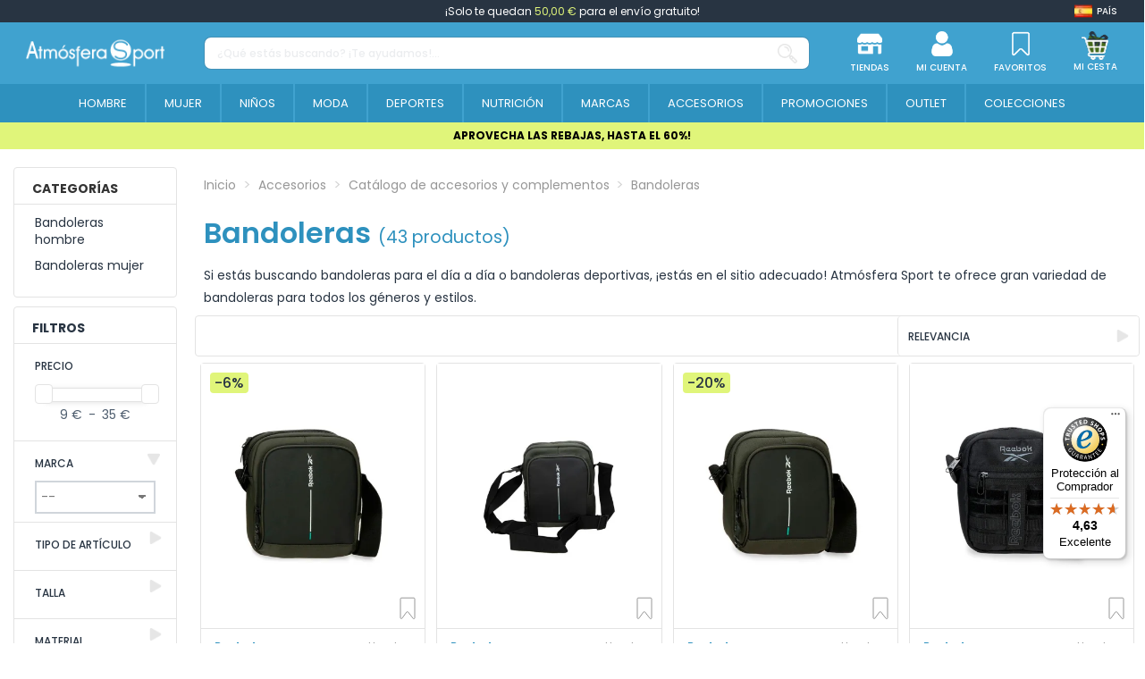

--- FILE ---
content_type: text/html; charset=utf-8
request_url: https://www.atmosferasport.es/bandoleras-1139
body_size: 605008
content:
 


<!doctype html>
<html lang="es">

<head>
    
        
  <meta charset="utf-8">


  <meta http-equiv="x-ua-compatible" content="ie=edge">






  


  <title>Bandoleras | Atmósfera Sport</title>
  
    <script>
    window.dataLayer = window.dataLayer || [];window.dataLayer.push({
        'entorno': 'Web',
        'user_agent': 'tosh; Intel Mac OS X 10_15_7) AppleWebKit/537.36 (KHTML, like Gecko) Chrome/136.0.0.0 Safari/537.36'
            });
</script><!-- Google Tag Manager -->
<script>(function(w,d,s,l,i){w[l]=w[l]||[];w[l].push({'gtm.start':
new Date().getTime(),event:'gtm.js'});var f=d.getElementsByTagName(s)[0],
j=d.createElement(s),dl=l!='dataLayer'?'&l='+l:'';j.async=true;j.src=
'https://www.googletagmanager.com/gtm.js?id='+i+dl;f.parentNode.insertBefore(j,f);
})(window,document,'script','dataLayer','GTM-TZGTKH4');</script>
<!-- End Google Tag Manager -->
  
  
    
  
  <meta name="description" content="¿Pensando en comprar Bandoleras? En Atmósfera Sport tenemos lo que necesitas ¡ENVÍO y RECOGIDA EN TIENDA GRATIS!">
  <meta name="keywords" content="">
  
      <meta name="robots" content="index,follow"/>
    
    
                  <link rel="canonical" href="https://www.atmosferasport.es/bandoleras-1139">

                                                       

  
                      <link rel="alternate" href="https://www.atmosferasport.es/bandoleras-1139?srsltid=AfmBOopwtlorFBf8ZXYPa5IfR8HBDlE349GtUfLPBtrQzZCTGml3U4lu" hreflang="es">
                  <link rel="alternate" href="https://www.atmosferasport.es/bandoleras-1139?srsltid=AfmBOopwtlorFBf8ZXYPa5IfR8HBDlE349GtUfLPBtrQzZCTGml3U4lu" hreflang="x-default">
                      <link rel="alternate" href="https://www.atmosferasport.fr/bandoliers-1139?srsltid=AfmBOopwtlorFBf8ZXYPa5IfR8HBDlE349GtUfLPBtrQzZCTGml3U4lu" hreflang="fr-fr">
                      <link rel="alternate" href="https://www.atmosferasport.pt/bandolins-1139?srsltid=AfmBOopwtlorFBf8ZXYPa5IfR8HBDlE349GtUfLPBtrQzZCTGml3U4lu" hreflang="pt-pt">
                    

  
    


<script type="application/ld+json">
  {
    "@context": "https://schema.org",
    "@type": "WebPage",
    "isPartOf": {
      "@type": "WebSite",
      "url":  "https://www.atmosferasport.es/",
      "name": "Atmosfera Sport"
	      },
    "name": "Bandoleras",
    "url":  "https://www.atmosferasport.es/bandoleras-1139?srsltid=AfmBOopwtlorFBf8ZXYPa5IfR8HBDlE349GtUfLPBtrQzZCTGml3U4lu",
    "publisher":{
        "@id": "#store-organization",
        "@type": "Organization",
        "name" : "Atmosfera Sport",
        "url" : "https://www.atmosferasport.es/",
          "logo": {
            "@type": "ImageObject",
            "url":"https://media.atmosferasport.es/img/logo.png"
          }
        ,
        "sameAs":[
          "https://www.facebook.com/atmosferasportoficial/",
          "https://www.instagram.com/atmosferasport_oficial/",
          "https://www.linkedin.com/company/atmosfera-sport-oficial/"
        ]

    }
	
	,
	"breadcrumb":{
		  "@type": "BreadcrumbList",
		  "itemListElement": [
						  {
				"@type": "ListItem",
				"position": 1,
				"name": "Inicio",
				"item": "https://www.atmosferasport.es/"
			  },					  {
				"@type": "ListItem",
				"position": 2,
				"name": "Accesorios",
				"item": "https://www.atmosferasport.es/accesorios-817"
			  },					  {
				"@type": "ListItem",
				"position": 3,
				"name": "Cat\u00e1logo de accesorios y complementos",
				"item": "https://www.atmosferasport.es/catalogo-accesorios-complementos-2073"
			  },					  {
				"@type": "ListItem",
				"position": 4,
				"name": "Bandoleras",
				"item": "https://www.atmosferasport.es/bandoleras-1139"
			  }				  ]
	}
	  }
</script>




  

  
    <script type="application/ld+json">
  {
    "@context": "https://schema.org",
    "@type": "ItemList",
    "itemListElement": [
            {
        "@type": "ListItem",
        "position": 1,
        "name": "Bandolera Portatablet 2C. Reebok Houston Caqui",
        "url": "https://www.atmosferasport.es/reebok/bandolera-portatablet-2c-reebok-houston-caqui-162400.html"
      },          {
        "@type": "ListItem",
        "position": 2,
        "name": "Bandolera 2C. Reebok Houston Caqui",
        "url": "https://www.atmosferasport.es/reebok/bandolera-2c-reebok-houston-caqui-162399.html"
      },          {
        "@type": "ListItem",
        "position": 3,
        "name": "Bandolera 2C. Reebok Houston Caqui",
        "url": "https://www.atmosferasport.es/reebok/bandolera-2c-reebok-houston-caqui-162398.html"
      },          {
        "@type": "ListItem",
        "position": 4,
        "name": "Bandolera Reebok Cross One Negro",
        "url": "https://www.atmosferasport.es/reebok/bandolera-reebok-cross-one-negro-162392.html"
      },          {
        "@type": "ListItem",
        "position": 5,
        "name": "Bandolera Reebok Cross One Negro",
        "url": "https://www.atmosferasport.es/reebok/bandolera-reebok-cross-one-negro-162391.html"
      },          {
        "@type": "ListItem",
        "position": 6,
        "name": "Portamovil Bandolera Reebok Gold Negro",
        "url": "https://www.atmosferasport.es/reebok/portamovil-bandolera-reebok-gold-negro-151822.html"
      },          {
        "@type": "ListItem",
        "position": 7,
        "name": "Bandolera Reebok Ashland Gris",
        "url": "https://www.atmosferasport.es/reebok/bandolera-reebok-ashland-gris-151564.html"
      },          {
        "@type": "ListItem",
        "position": 8,
        "name": "Bandolera Rip Curl Classic Leazard Pouch Hombre Marrón",
        "url": "https://www.atmosferasport.es/rip-curl/bandolera-rip-curl-classic-leazard-pouch-hombre-marron-133758.html"
      },          {
        "@type": "ListItem",
        "position": 9,
        "name": "Bandolera Munich Crossbody Slim Negro",
        "url": "https://www.atmosferasport.es/munich/bandolera-munich-crossbody-slim-negro-127513.html"
      },          {
        "@type": "ListItem",
        "position": 10,
        "name": "Bandolera Reebok Ona",
        "url": "https://www.atmosferasport.es/reebok/bandolera-reebok-ona-120132.html"
      },          {
        "@type": "ListItem",
        "position": 11,
        "name": "Bandolera Eastpak Buddy Gris",
        "url": "https://www.atmosferasport.es/eastpak/bandolera-eastpak-buddy-gris-119306.html"
      },          {
        "@type": "ListItem",
        "position": 12,
        "name": "Bandolera Champion Small Shoulder Bag Unisex Negro",
        "url": "https://www.atmosferasport.es/champion/bandolera-champion-small-shoulder-bag-unisex-negro-102589.html"
      },          {
        "@type": "ListItem",
        "position": 13,
        "name": "Bandolera Eastpak Buddy Azul Marino",
        "url": "https://www.atmosferasport.es/eastpak/bandolera-eastpak-buddy-azul-marino-88886.html"
      },          {
        "@type": "ListItem",
        "position": 14,
        "name": "Bandolera Eastpak Buddy Gris",
        "url": "https://www.atmosferasport.es/eastpak/bandolera-eastpak-buddy-gris-88885.html"
      },          {
        "@type": "ListItem",
        "position": 15,
        "name": "Bandolera Eastpak Buddy Negro",
        "url": "https://www.atmosferasport.es/eastpak/bandolera-eastpak-buddy-negro-88884.html"
      },          {
        "@type": "ListItem",
        "position": 16,
        "name": "Bandolera de Fitness Under Armour Loudon Lite Crossbody Negro",
        "url": "https://www.atmosferasport.es/under-armour/bandolera-de-fitness-under-armour-loudon-lite-crossbody-negro-85592.html"
      },          {
        "@type": "ListItem",
        "position": 17,
        "name": "Bandolera Eastpak The One Triple Denim",
        "url": "https://www.atmosferasport.es/eastpak/bandolera-eastpak-the-one-triple-denim-70273.html"
      },          {
        "@type": "ListItem",
        "position": 18,
        "name": "Bandolera Eastpak The One Sunday Grey",
        "url": "https://www.atmosferasport.es/eastpak/the-one-47154.html"
      },          {
        "@type": "ListItem",
        "position": 19,
        "name": "Bandolera Nike Heritage Crossbody",
        "url": "https://www.atmosferasport.es/nike/bandolera-nike-heritage-negro-30531.html"
      },          {
        "@type": "ListItem",
        "position": 20,
        "name": "Bandolera Eastpak The One",
        "url": "https://www.atmosferasport.es/eastpak/bandolera-eastpak-the-one-28955.html"
      },          {
        "@type": "ListItem",
        "position": 21,
        "name": "Bandolera Eastpak The One Black Denim",
        "url": "https://www.atmosferasport.es/eastpak/bandolera-sportswear-eastpak-the-one-13209.html"
      },          {
        "@type": "ListItem",
        "position": 22,
        "name": "Bandolera Eastpak The One Black",
        "url": "https://www.atmosferasport.es/eastpak/bandolera-sportswear-eastpak-the-one-13208.html"
      },          {
        "@type": "ListItem",
        "position": 23,
        "name": "Bandolera adidas Ac Festival Bag Marrón",
        "url": "https://www.atmosferasport.es/adidas/bandolera-adidas-ac-festival-bag-marron-158467.html"
      },          {
        "@type": "ListItem",
        "position": 24,
        "name": "Bandolera Reebok Ashland Negro",
        "url": "https://www.atmosferasport.es/reebok/bandolera-reebok-ashland-negro-153694.html"
      },          {
        "@type": "ListItem",
        "position": 25,
        "name": "Bandolera Reebok Ashland Marino",
        "url": "https://www.atmosferasport.es/reebok/bandolera-reebok-ashland-marino-151372.html"
      },          {
        "@type": "ListItem",
        "position": 26,
        "name": "Bandolera Rip Curl Classic Leazard No Idea Pouch Hombre Marrón",
        "url": "https://www.atmosferasport.es/rip-curl/bandolera-rip-curl-classic-leazard-no-idea-pouch-hombre-marron-133756.html"
      },          {
        "@type": "ListItem",
        "position": 27,
        "name": "Bandolera Rip Curl Slim Pouch Icons Hombre Azul Marino",
        "url": "https://www.atmosferasport.es/rip-curl/bandolera-rip-curl-slim-pouch-icons-hombre-azul-marino-133744.html"
      },          {
        "@type": "ListItem",
        "position": 28,
        "name": "Bandolera Rip Curl No Idea Pouch Icons Hombre Azul Oscuro",
        "url": "https://www.atmosferasport.es/rip-curl/bandolera-rip-curl-no-idea-pouch-icons-hombre-azul-oscuro-133742.html"
      },          {
        "@type": "ListItem",
        "position": 29,
        "name": "Bandolera Rip Curl Slim Pouch Classic  Hombre Gris Heather",
        "url": "https://www.atmosferasport.es/rip-curl/bandolera-rip-curl-slim-pouch-classic-surf-hombre-gris-heather-133752.html"
      },          {
        "@type": "ListItem",
        "position": 30,
        "name": "Bandolera Rip Curl No Idea Pouch Classic  Hombre Gris Heather",
        "url": "https://www.atmosferasport.es/rip-curl/bandolera-rip-curl-no-idea-pouch-classic-surf-hombre-gris-heather-133750.html"
      },          {
        "@type": "ListItem",
        "position": 31,
        "name": "Bandolera New Balance Essential Sling Negro",
        "url": "https://www.atmosferasport.es/new-balance/bandolera-new-balance-essential-sling-negro-131449.html"
      },          {
        "@type": "ListItem",
        "position": 32,
        "name": "Bandolera Under Armour Essential Lite Crossbody Marrón",
        "url": "https://www.atmosferasport.es/marcas/bandolera-under-armour-essential-lite-crossbody-marron-131023.html"
      },          {
        "@type": "ListItem",
        "position": 33,
        "name": "Bandolera de Fitness Nike Club Phone Crossbody Rosa",
        "url": "https://www.atmosferasport.es/nike/bandolera-de-fitness-nike-club-phone-crossbody-rosa-115882.html"
      },          {
        "@type": "ListItem",
        "position": 34,
        "name": "Bandolera Portatablet Reebok Hamilton Verde Caqui",
        "url": "https://www.atmosferasport.es/reebok/bandolera-portatablet-reebok-hamilton-verde-caqui-112508.html"
      },          {
        "@type": "ListItem",
        "position": 35,
        "name": "Bandolera Plana Doble Compartimento Reebok Taupe",
        "url": "https://www.atmosferasport.es/reebok/bandolera-plana-doble-compartimento-reebok-taupe-112479.html"
      },          {
        "@type": "ListItem",
        "position": 36,
        "name": "Bandolera Reebok Linden Dos Compartimentos Azul Claro",
        "url": "https://www.atmosferasport.es/reebok/bandolera-reebok-linden-dos-compartimentos-azul-claro-112424.html"
      },          {
        "@type": "ListItem",
        "position": 37,
        "name": "Bandolera Cruzada Reebok Newport Gris Gris",
        "url": "https://www.atmosferasport.es/reebok/bandolera-cruzada-reebok-newport-gris-gris-112146.html"
      },          {
        "@type": "ListItem",
        "position": 38,
        "name": "Bandolera Reebok Portland Rojo",
        "url": "https://www.atmosferasport.es/reebok/bandolera-reebok-portland-rojo-112132.html"
      },          {
        "@type": "ListItem",
        "position": 39,
        "name": "Bandolera Eastpak Daller Pouch Sunday Grey",
        "url": "https://www.atmosferasport.es/eastpak/bandolera-eastpak-daller-pouch-sunday-grey-55410.html"
      },          {
        "@type": "ListItem",
        "position": 40,
        "name": "Bandolera Eastpak Daller Pouch Black",
        "url": "https://www.atmosferasport.es/eastpak/bandolera-eastpak-daller-pouch-black-55396.html"
      },          {
        "@type": "ListItem",
        "position": 41,
        "name": "Bandolera Ellese Templeton azul",
        "url": "https://www.atmosferasport.es/ellesse/bandolero-ellese-templeton-azul-52995.html"
      },          {
        "@type": "ListItem",
        "position": 42,
        "name": "Bolso Reebok Tech Style City Black/Yellow",
        "url": "https://www.atmosferasport.es/reebok/bolso-reebok-tech-style-city-black-yellow-27991.html"
      },          {
        "@type": "ListItem",
        "position": 43,
        "name": "Bandolera Rip Curl No Idea Cordura",
        "url": "https://www.atmosferasport.es/rip-curl/bandolera-no-idea-cordura-7528.html"
      }        ]
  }
</script>


  
    
  



    <meta property="og:title" content="Bandoleras | Atmósfera Sport"/>
    <meta property="og:url" content="https://www.atmosferasport.es/bandoleras-1139?srsltid=AfmBOopwtlorFBf8ZXYPa5IfR8HBDlE349GtUfLPBtrQzZCTGml3U4lu"/>
    <meta property="og:site_name" content="Atmosfera Sport"/>
    <meta property="og:description" content="¿Pensando en comprar Bandoleras? En Atmósfera Sport tenemos lo que necesitas ¡ENVÍO y RECOGIDA EN TIENDA GRATIS!">
    <meta property="og:type" content="website">


            
          <meta property="og:image" content="https://www.atmosferasport.es/img/cms/logo_locomotif2.jpg" />
      
    





      <meta name="viewport" content="initial-scale=1,user-scalable=no,maximum-scale=1,width=device-width">
  




  <link rel="icon" type="image/vnd.microsoft.icon" href="https://media.atmosferasport.es/img/favicon.ico?1684391125">
  <link rel="shortcut icon" type="image/x-icon" href="https://media.atmosferasport.es/img/favicon.ico?1684391125">
    




    <link rel="stylesheet" href="https://media.atmosferasport.es/themes/child_atmosfera/assets/cache/theme-613bba1394.css" type="text/css" media="all">


  <style>
    /* ---- css-critic @ /themes/child_atmosfera/assets/css/css-critic.css ---- */
/*body {font-family:'Poppins', sans-serif;}*/

/*SCROLLBARS*/
::-webkit-scrollbar {width: 5px;}
::-webkit-scrollbar-track {background: #f1f1f1;}
::-webkit-scrollbar-thumb {background: #888;}
::-webkit-scrollbar-thumb:hover {background: #555;}

.hidden{display: none !important;}

.custom-checkbox input[type=checkbox] + span:not(.color), .custom-radio {color: #40A2CF; border-color: #40A2CF;}
.custom-radio input[type=radio]:checked + span {color: #40A2CF; background-color: #40A2CF; width: 8px; height: 8px;}

div[id*="trustbadge-container"] {display: none;}
@media (min-width: 768px) {
    div[id*="trustbadge-container"] {display: block;}
}

/* HEADER */
#header {position: fixed; top: 0; width: 100%;}
/*#header .header-nav {font-size: 12px; padding-top: 0; padding-block: 0; line-height: 25px;}*/
#header .header-nav {background: transparent; border: 0; padding: 0;}
#header .st-freeshipping-manager {display: block; background: #283442; text-align: center; font-size: 12px; padding-top: 0; padding-block: 0; line-height: 25px; color: #fff;}
#header .st-freeshipping-manager span {color: #e0f57a;}
#mobile-header {display: block;}
#tablet-header {display: none;}
#desktop-header {display: none;}
#mobile-header > .container {padding: 0;}
#mobile-header .mobile-main-bar {padding: 0;}
#mobile-header .col-mobile-logo {padding: 0 10px;}
#mobile-header .col-mobile-logo img {max-height: 32px; width: auto;}
#mobile-header .col-mobile-logo-sticky {display: none;}
#mobile-header .col-mobile-logo-sticky img {max-height: 40px;}
#mobile-header .col-mobile-btn-search {padding: 0 10px; background: #2E91BE;}
#mobile-header .col-mobile-btn-search .m-nav-btn {display: none;}
#mobile-header .dropdown-mobile {position: static; padding: 8px 0; background: transparent; border: 0; float: none; min-width: 0; z-index: 0;}
.search-widget .form-search-control {border-radius: 8px !important; border: 1px solid rgba(79, 94, 111, 0.24); height: 37px; font-size: 12px; font-weight: 500;}
.search-widget .form-search-control::placeholder {color: rgba(151, 160, 171, 0.5);}
.search-widget .search-btn {display: flex; align-items: center;}
.search-widget .search-btn i {display: inline-block; height: 22px; width: 22px;}
.search-widget .search-btn i::before {content: ''; display: inline-block; width: 22px; height: 22px; background: url('/themes/child_atmosfera/assets/img/icon/SearchIcon.svg'); background-size: 22px 22px;}
#mobile-header #mobile-header-sticky {position: fixed; bottom: 0; top: auto; width: 100%; background: #fff; border: 1px solid rgba(227, 227, 227, 0.13); box-shadow: 2px 0 5px rgba(0, 0, 0, 0.25); border-radius: 10px 10px 0 0;}
#mobile-header .mobile-main-bar.sticky .col-mobile-logo-sticky {display: block; width: 35px; margin-right: 10px; -ms-flex: 0 0 35px; flex: 0 0 35px;}
#mobile-header .mobile-main-bar.sticky .col-mobile-logo {display: none;}
#mobile-header .mobile-main-bar.sticky .col-mobile-btn-search {display: flex; align-items: center; justify-content: center; }
#mobile-header .mobile-main-bar.sticky .col-mobile-logo-sticky {}
#mobile-header .mobile-main-bar.sticky .dropdown-mobile {width: calc(100% - 45px); -ms-flex: 0 0 calc(100% - 45px); flex: 0 0 calc(100% - 45px);}
.sticky-mobile-wrapper {height: 0 !important;}
#mobile-header .m-nav-btn {padding-top: 10px; padding-block: 10px;}
#mobile-header .m-nav-btn > span {text-transform: uppercase; font-size: 8px; font-weight: 500; color: #5F6469; margin-top: 0; line-height: normal;}
#mobile-header .m-nav-btn > i {width: 28px; height: 28px; line-height: normal; position: relative;}
#mobile-header .m-nav-btn > i::before {content: ''; position: absolute; top: 0; left: 0; width: 28px; height: 28px; background-size: 28px 28px; background-position: center; background-repeat: no-repeat;}
/*#mobile-header .col-mobile-btn-stores .m-nav-btn > i::before {background-image: url('/themes/child_atmosfera/assets/img/icon/MenuStores.svg'); background-size: 26px 26px; background-position: 1px 1px;}
#mobile-header .col-mobile-btn-account .m-nav-btn > i::before {background-image: url('/themes/child_atmosfera/assets/img/icon/MenuAccount.svg'); background-size: 26px 26px; background-position: 1px 1px;}
#mobile-header .col-mobile-btn-cart .m-nav-btn > i::before {background-image: url('/themes/child_atmosfera/assets/img/icon/MenuCart.svg');}
#mobile-header .col-mobile-btn-wishlist .m-nav-btn > i::before {background-image: url('/themes/child_atmosfera/assets/img/icon/MenuWishlist.svg'); background-size: 24px 24px; background-position: 2px 2px;}
#mobile-header .col-mobile-btn-menu .m-nav-btn > i::before {background-image: url('/themes/child_atmosfera/assets/img/icon/Menu.svg');}*/
#mobile-header .col-mobile-btn-stores .m-nav-btn > i::before {background-image: url('/themes/child_atmosfera/assets/img/icon/MenuStores.png'); background-size: 26px 26px; background-position: 1px 1px;}
#mobile-header .col-mobile-btn-account .m-nav-btn > i::before {background-image: url('/themes/child_atmosfera/assets/img/icon/MenuAccount.png'); background-size: 26px 26px; background-position: 1px 1px;}
#mobile-header .col-mobile-btn-cart .m-nav-btn > i::before {background-image: url('/themes/child_atmosfera/assets/img/icon/MenuCart.png');}
#mobile-header .col-mobile-btn-wishlist .m-nav-btn > i::before {background-image: url('/themes/child_atmosfera/assets/img/icon/MenuWishlist.png'); background-size: 24px 24px; background-position: 2px 2px;}
#mobile-header .col-mobile-btn-menu .m-nav-btn > i::before {background-image: url('/themes/child_atmosfera/assets/img/icon/Menu.png');}
#mobile-header .cart-products-count-btn {background: #40A2CF;}
.header-top {padding-top: 10px; padding-block: 10px;}
#tablet-header #tablet_logo {text-align: center;}
#tablet-header #tablet_logo img {max-height: 28px; width: auto;}
#header .header-btn-w .header-btn > span, #header .header-btn-w .header-btn .title {text-transform: uppercase; font-size: 8px; font-weight: 500; margin-top: 0; line-height: normal;}
#header .header-btn-w .header-btn > i {width: 20px; height: 20px; line-height: normal; position: relative;}
#header .header-btn-w .header-btn > i::before {content: ''; position: absolute; top: 0; left: 0; width: 20px; height: 20px; background-size: 20px 20px; background-position: center; background-repeat: no-repeat;}
/*#header #header-user-btn.header-btn-w .header-btn > i::before {background-image: url('/themes/child_atmosfera/assets/img/icon/HeaderAccount.svg');}
#header #header-stores-tablet.header-btn-w .header-btn > i::before, #header #header-stores-desktop.header-btn-w .header-btn > i::before {background-image: url('/themes/child_atmosfera/assets/img/icon/HeaderStores.svg');}
#header #header-wishlist-btn.header-btn-w .header-btn > i::before {background-image: url('/themes/child_atmosfera/assets/img/icon/HeaderWishlist.svg');}
#header #ps-shoppingcart.header-btn-w .header-btn > i::before {background-image: url('/themes/child_atmosfera/assets/img/icon/HeaderCart.svg');}*/
#header #header-user-btn.header-btn-w .header-btn > i::before {background-image: url('/themes/child_atmosfera/assets/img/icon/HeaderAccount.png');}
#header #header-stores-tablet.header-btn-w .header-btn > i::before, #header #header-stores-desktop.header-btn-w .header-btn > i::before {background-image: url('/themes/child_atmosfera/assets/img/icon/HeaderStores.png');}
#header #header-wishlist-btn.header-btn-w .header-btn > i::before {background-image: url('/themes/child_atmosfera/assets/img/icon/HeaderWishlist.png');}
#header #ps-shoppingcart.header-btn-w .header-btn > i::before {background-image: url('/themes/child_atmosfera/assets/img/icon/HeaderCart.png');}
.tablet-header-bottom {background: #2E91BE; padding-top: 8px; padding-bottom: 8px;}
.tablet-header-bottom .col-mobile-btn-menu {-ms-flex: 0 0 55px; flex: 0 0 55px; line-height: 10px;}
.tablet-header-bottom .col-mobile-btn-menu > a {text-align: center; display: block;}
.tablet-header-bottom .col-mobile-btn-menu > a span {text-transform: uppercase; font-size: 8px; font-weight: 500; color: #ffffff; margin-top: 0; line-height: normal;}
.tablet-header-bottom .col-mobile-btn-menu > a i {width: 22px; height: 22px; line-height: normal; position: relative;}
.tablet-header-bottom .col-mobile-btn-menu > a i::before {content: ''; position: absolute; top: 0; left: 0; width: 22px; height: 22px; background-size: 22px 22px; background-position: center; background-repeat: no-repeat;}
/*.tablet-header-bottom .col-mobile-btn-menu > a i::before {background-image: url('/themes/child_atmosfera/assets/img/icon/TabletMenu.svg');}*/
.tablet-header-bottom .col-mobile-btn-menu > a i::before {background-image: url('/themes/child_atmosfera/assets/img/icon/TabletMenu.png');}
.tablet-header-bottom .col-header-search {-ms-flex: 0 0 calc(100% - 55px); flex: 0 0 calc(100% - 55px);}
#desktop-header #desktop_logo {text-align: center;}
#desktop-header #desktop_logo img {max-height: 41px; width: auto;}
#header .header-btn-w {padding: 0 15px;}
.cbp-horizontal > ul > li > a, .cbp-horizontal > ul > li > a:not([href]):not([tabindex]), .cbp-horizontal > ul > li > .cbp-main-link {border-left: 2px solid #40A2CF;}
.cbp-horizontal > ul > li > a, .cbp-horizontal > ul > li > a:not([href]):not([tabindex]), .cbp-horizontal > ul > li > .cbp-main-link {padding-left: 10px; padding-right: 10px;}
.cbp-horizontal .cbp-tab-title {font-size: 14px; font-weight: 400; text-transform: uppercase;}
.cbp-horizontal > ul > li.cbp-hropen > a, .cbp-horizontal > ul > li.cbp-hropen > a:not([href]):not([tabindex]), .cbp-horizontal > ul > li.cbp-hropen > a:hover {background: transparent;}
.elementor-displayBelowHeader .elementor-column-gap-default .elementor-element-populated {padding: 0;}
.banpromoheader {min-height: 25px; font-size: 12px; line-height: 18px; padding-top: 6px; padding-bottom: 6px; padding-left: 15px; padding-right: 15px;}
.banpromoheader > p {padding: 0; margin: 0;}
.banpromoheader a {color: inherit;}
@media (min-width: 768px) {
    #mobile-header {display: none;}
    #tablet-header {display: block;}
    #desktop-header {display: none;}
    #header .cart-products-count-btn {color: #40A2CF; right: -10px;}
}
@media (min-width: 1024px) {
    #mobile-header {display: none;}
    #tablet-header {display: none;}
    #desktop-header {display: block;}
    #header .header-btn-w .header-btn > span, #header .header-btn-w .header-btn .title {font-size: 10px;}
    #header .header-btn-w .header-btn > i {width: 28px; height: 28px;}
    #header .header-btn-w .header-btn > i::before {width: 28px; height: 28px; background-size: 28px 28px;}
    .cbp-horizontal .cbp-tab-title {font-size: 13px;}
}
@media (min-width: 1100px) {
    .cbp-horizontal > ul > li > a, .cbp-horizontal > ul > li > a:not([href]):not([tabindex]), .cbp-horizontal > ul > li > .cbp-main-link {padding-left: 15px; padding-right: 15px;}
}
@media (min-width: 1200px) {
    .cbp-horizontal > ul > li > a, .cbp-horizontal > ul > li > a:not([href]):not([tabindex]), .cbp-horizontal > ul > li > .cbp-main-link {padding-left: 20px; padding-right: 20px;}
}
@media (min-width: 1310px) {
    .cbp-horizontal > ul > li > a, .cbp-horizontal > ul > li > a:not([href]):not([tabindex]), .cbp-horizontal > ul > li > .cbp-main-link {padding-left: 25px; padding-right: 25px;}
}
@media (min-width: 1420px) {
    .cbp-horizontal > ul > li > a, .cbp-horizontal > ul > li > a:not([href]):not([tabindex]), .cbp-horizontal > ul > li > .cbp-main-link {padding-left: 30px; padding-right: 30px;}
}
@media (min-width: 1585px) {
    .cbp-horizontal > ul > li > a, .cbp-horizontal > ul > li > a:not([href]):not([tabindex]), .cbp-horizontal > ul > li > .cbp-main-link {padding-left: 35px; padding-right: 35px;}
    .cbp-horizontal .cbp-tab-title {font-size: 14px;}
}
@media (min-width: 1695px) {
    .cbp-horizontal > ul > li > a, .cbp-horizontal > ul > li > a:not([href]):not([tabindex]), .cbp-horizontal > ul > li > .cbp-main-link {padding-left: 40px; padding-right: 40px;}
}

/* MEGAMENU */
.col-mobile-menu-push #_mobile_iqitmegamenu-mobile {}
.mobile-menu__header-wrapper {display: none;}
.mobile-menu__footer {display: none;}
.mobile-menu__content {background: #40A2CF;}
.mobile-menu__scroller {padding: 0 !important;}
.mobile-menu__tab {padding: 0; border-bottom: 1px solid #ffffff2e; min-height: 0; position: relative; flex-wrap: wrap;}
.mobile-menu__link {padding: 10px 0 10px 15px; font-size: 16px; color: #fff !important; line-height: 25px;}
.mobile-menu__arrow {padding-right: 15px; -webkit-transform: rotate(90deg); -moz-transform: rotate(90deg); -o-transform: rotate(90deg); -ms-transform: rotate(90deg); transform: rotate(90deg);}
.mobile-menu__arrow {color: #fff; padding-top: 0; padding-bottom: 0;}
.mobile-menu__submenu {background: #FFFFFF;color:#40A2CF; position: relative; padding: 0 !important;}
.mobile-menu__row {}
.mobile-menu__column {margin: 0; padding: 0; display: flex;  flex-wrap: wrap; border-top: 1px solid #ffffff2e;}
.mobile-menu__column-title {margin: 0; display: block; padding-left: 30px; color: #40A2CF !important; font-size: 12px; font-weight: 400; padding-top: 10px; padding-bottom: 10px; line-height: 25px; flex: 1 1 auto !important;}
.mobile-menu__column .mobile-menu__submenu {border-top: 1px solid #ffffff2e; background: transparent;}
.mobile-menu__column .mobile-menu__submenu .nav-links {padding: 0; padding-left: 45px;}
.mobile-menu__column .mobile-menu__submenu .nav-links li {}
.mobile-menu__column .mobile-menu__submenu .nav-links li a {padding: 10px 0; line-height: 25px; display: block; color: #40A2CF; font-weight: 400; text-transform: uppercase; font-size: 12px;}
@media (min-width: 1024px) {
    .iqitmegamenu-submenu-container {max-width: 1170px !important;}
    .cbp-hrmenu .cbp-hrsub-inner .cbp-column-title, .cbp-hrmenu .cbp-hrsub-inner a.cbp-column-title:link {display: block; padding: 0; margin: 0 0 10px; line-height: 25px; text-transform: uppercase; font-size: 12px; font-weight: 700; border-bottom: 1px solid #646464; font-style: normal;}
    .cbp-menu-column-inner .nav-links {line-height: 24px;}
    .cbp-menu-column-inner .nav-links li {}
    .cbp-menu-column-inner .nav-links li a {display: block; color: #505050 !important; font-size: 12px; font-weight: 400;}
    .cbp-menu-column-inner .nav-links li a:hover {color: #41a2cf !important;}
    .cbp-menu-column-inner .nav-links li a.highlight {color: #41a2cf !important; font-weight: 700;}
}

/* CESTA DESPLEGABLE */
.ps-shoppingcart.dropdown #blockcart-content {box-shadow: 0 10px 10px 0 rgb(0 0 0 / 34%); min-width: 415px; padding: 25px 25px 0;}
.ps-shoppingcart.dropdown #blockcart-content::after {background-color: #ffffff; content: "\00a0"; display: block; height: 20px; text-align: right; position: absolute; top: -10px; right: 5px; transform: rotate( 45deg ); -moz-transform: rotate( 45deg ); -ms-transform: rotate( 45deg ); -o-transform: rotate( 45deg ); -webkit-transform: rotate( 45deg ); width: 20px;}
.ps-shoppingcart.dropdown #blockcart-content .cart-products {max-height: 355px; margin-bottom: 20px;}
.ps-shoppingcart.dropdown #blockcart-content .cart-products>li {margin-bottom: 15px; padding-bottom: 0; border-bottom: 0;}
.product-shoppingcart-image {}
.product-shoppingcart-image img {border: 1px solid #ECECEC;}
.product-shoppingcart-info {}
.product-shoppingcart-info .product-shoppingcart-name {margin: 0; padding: 0; text-transform: none; font-size: 13px; font-weight: 500; text-align: left; line-height: 13px;}
.product-shoppingcart-info .product-shoppingcart-name a {text-transform: none; color: #283442 !important;}
.product-shoppingcart-info .product-shoppingcart-name a:hover {opacity: 1 !important; color: #283442 !important;}
.product-shoppingcart-info .product-attributes {padding: 0; text-transform: none; font-size: 10px; font-weight: 400; text-align: left; line-height: 13px; margin: 5px 0;}
.product-shoppingcart-info .product-attributes a {text-transform: none; color: #283442 !important;}
.product-shoppingcart-info .product-attributes a:hover {color: #283442 !important;}
.product-shoppingcart-info .product-shoppingcart-price {font-size: 12px; color: #40A2CF !important; text-align: left; font-weight: 700; line-height: 20px;}
.product-shoppingcart-info .mr-2 {margin: 4px 50px 0 0 !important;}
.product-shoppingcart-info .mr-2 .input-group {width: 70px;}
.product-shoppingcart-info .mr-2 .input-group .input-group-btn>.btn {float: left; padding: 0; width: 18px; height: 18px; line-height: 17px; font-size: 12px; color: white !important; background: #DBDBDB; text-align: center; margin: 0;}
.product-shoppingcart-info .mr-2 .input-group .input-group-btn>.btn.bootstrap-touchspin-down {border-top-left-radius: 50%; border-bottom-left-radius: 50%;}
.product-shoppingcart-info .mr-2 .input-group .input-group-btn>.btn.bootstrap-touchspin-up {border-top-right-radius: 50%; border-bottom-right-radius: 50%;}
.product-shoppingcart-info .mr-2 .input-group input {float: left; width: 30px; border: none; background: white; text-align: center; height: 18px; line-height: 18px; margin: 0; padding: 0; font-size: 12px; font-weight: 400;}
.product-shoppingcart-info .product-shoppingcart-delete {display: none; position: absolute; bottom: 0; right: 20px;}
.product-shoppingcart-info .product-shoppingcart-delete a {color: #9b9b9b !important;}
.product-shoppingcart-info .product-shoppingcart-delete a:hover {color: #9b9b9b !important;}
.shoppingcart-bottom {position: relative; padding: 15px; text-align: center;}
.shoppingcart-bottom::before {content: ''; position: absolute; top: 0; bottom: 0; left: -25px; right: -25px; z-index: -1; pointer-events: none; background: #f4f4f4;}
.shoppingcart-subtotals {display: flex; font-size: 12px; font-weight: 400; color: #283442; text-transform: uppercase;}
.shoppingcart-subtotals .shoppingcart-subtotals-1, .shoppingcart-subtotals .shoppingcart-subtotals-2 {line-height: 30px; width: 50%;}
.shoppingcart-subtotals .shoppingcart-subtotals-1 {border-right: 1px solid #dddddd; text-align: right; padding-right: 11px;}
.shoppingcart-subtotals .shoppingcart-subtotals-2 {text-align: left; padding-left: 11px;}
.shoppingcart-btns .btn {width: 100%; max-width: 273px; border-radius: 9px 8px 8px; font-size: 16px; line-height: 22px; font-weight: 500; border: 0; background: #40A2CF;}
.shoppingcart-btns .btn:hover {background: #40A2CF; color: #fff;}
.shoppingcart-btns .btn-cart {}
.shoppingcart-btns .btn-cart a {display: inline-block; color: #40A2CF !important; font-size: 14px; line-height: 20px; font-weight: 500; text-decoration: underline; margin-top: 8px; text-transform: uppercase;}
.shoppingcart-btns .btn-cart a:hover {opacity: 1 !important; color: #40A2CF !important;}
@media (min-width: 1024px) {
    .ps-shoppingcart.dropdown #blockcart-content::after {right: 10px;}
}

/* HEADER CART - CHECKOUT */
#checkout-header {}
.checkout-logo {display: flex; flex-wrap: wrap; justify-content: center; align-items: center;}
.checkout-logo .logo {}
.checkout-link {background: #2F91BE; padding: 8px 0;}
.checkout-link a {font-weight: 500; font-size: 10px; line-height: 15px; text-transform: uppercase; color: #fff !important;}
@media (min-width: 768px) {
    .checkout-link a {font-size: 12px;}
}
@media (min-width: 1024px) {
    .checkout-link a {font-size: 15px;}
}

/* banner debajo del menu*/
.banpromoheader:not(.is_kiosco) {font-size: 12px;line-height: 18px;padding: 6px 15px;margin-top:137px}
@media (max-width: 767px) {
    .banpromoheader:not(.is_kiosco) {margin-top:110px!important}
}

/* Categorias */
body#category #products-top .owl-carousel .subcategoria-movil{display: none}
body#category #products-top .owl-carousel{height: 32px}

  </style>



<link rel="preload" as="font"
      href="/themes/child_atmosfera/assets/css/font-awesome/fonts/fontawesome-webfont.woff?v=4.7.0"
      type="font/woff" crossorigin="anonymous">
<link rel="preload" as="font"
      href="/themes/child_atmosfera/assets/css/font-awesome/fonts/fontawesome-webfont.woff2?v=4.7.0"
      type="font/woff2" crossorigin="anonymous">


<link  rel="preload stylesheet"  as="style" href="/themes/child_atmosfera/assets/css/font-awesome/css/font-awesome-preload.min.css"
       type="text/css" crossorigin="anonymous">





  

  <script>
        var af_ajax = {"path":"https:\/\/www.atmosferasport.es\/module\/amazzingfilter\/ajax?ajax=1","token":"02d16fbcbf9caddb89d1dc3c77a9a00d"};
        var af_classes = {"load_font":"0","icon-filter":"u-times","u-times":"u-times","icon-eraser":"icon-eraser","icon-lock":"icon-lock","icon-unlock-alt":"icon-unlock-alt","icon-minus":"icon-minus","icon-plus":"icon-plus","icon-check":"icon-check","icon-save":"icon-save","js-product-miniature":"js-product-miniature","pagination":"pagination"};
        var af_ids = {"main":"products"};
        var af_is_modern = 1;
        var af_param_names = {"p":"page","n":"resultsPerPage"};
        var af_product_count_text = "";
        var af_product_list_class = "af-product-list";
        var af_sep = {"all":{"dec":".","tho":"","range":" - ","replacements":[]},"url":{"dec":".","tho":"","range":"-","replacements":[]}};
        var controller = "category";
        var elementArrow = false;
        var elementorFrontendConfig = {"isEditMode":"","stretchedSectionContainer":"","instagramToken":false,"is_rtl":false,"ajax_csfr_token_url":"https:\/\/www.atmosferasport.es\/module\/iqitelementor\/Actions?process=handleCsfrToken&ajax=1"};
        var iqitTheme = {"rm_sticky":"down","rm_breakpoint":0,"op_preloader":"0","cart_style":"floating","cart_confirmation":"modal","h_layout":"2","f_fixed":"","f_layout":"1","h_absolute":"0","h_sticky":"0","hw_width":"fullwidth","mm_content":"desktop","hm_submenu_width":"fullwidth","h_search_type":"full","pl_lazyload":true,"pl_infinity":false,"pl_rollover":false,"pl_crsl_autoplay":false,"pl_slider_ld":3,"pl_slider_d":3,"pl_slider_t":2,"pl_slider_p":2,"pp_thumbs":"leftd","pp_zoom":"none","pp_image_layout":"carousel","pp_tabs":"tabh","pl_grid_qty":false};
        var iqitcountdown_days = "d.";
        var iqitmegamenu = {"sticky":"false","containerSelector":"#wrapper > .container"};
        var iqitwishlist = {"nbProducts":0};
        var is_empty_cart = 0;
        var load_more = false;
        var logout_controller = "https:\/\/www.atmosferasport.es\/module\/app4less\/logout";
        var prestashop = {"cart":{"products":[],"totals":{"total":{"type":"total","label":"Total","amount":0,"value":"0,00\u00a0\u20ac"},"total_including_tax":{"type":"total","label":"Total (impuestos incl.)","amount":0,"value":"0,00\u00a0\u20ac"},"total_excluding_tax":{"type":"total","label":"Total (impuestos excl.)","amount":0,"value":"0,00\u00a0\u20ac"}},"subtotals":{"products":{"type":"products","label":"Subtotal","amount":0,"value":"0,00\u00a0\u20ac"},"discounts":null,"shipping":{"type":"shipping","label":"Env\u00edo","amount":0,"value":""},"tax":null},"products_count":0,"summary_string":"0 art\u00edculos","vouchers":{"allowed":1,"added":[]},"discounts":[],"minimalPurchase":0,"minimalPurchaseRequired":""},"currency":{"id":1,"name":"Euro","iso_code":"EUR","iso_code_num":"978","sign":"\u20ac"},"customer":{"lastname":"","firstname":"","email":"","birthday":"0000-00-00","newsletter":"0","newsletter_date_add":"0000-00-00 00:00:00","optin":"0","website":null,"company":null,"siret":null,"ape":null,"is_logged":false,"gender":{"type":null,"name":null},"addresses":[]},"language":{"name":"Espa\u00f1ol (Spanish)","iso_code":"es","locale":"es-ES","language_code":"es","is_rtl":"0","date_format_lite":"d\/m\/Y","date_format_full":"d\/m\/Y H:i:s","id":1},"page":{"title":"","canonical":"https:\/\/www.atmosferasport.es\/bandoleras-1139","meta":{"title":"Bandoleras","description":"\u00bfPensando en comprar Bandoleras? En Atm\u00f3sfera Sport tenemos lo que necesitas \u00a1ENV\u00cdO y RECOGIDA EN TIENDA GRATIS!","keywords":"","robots":"index"},"page_name":"category","body_classes":{"lang-es":true,"lang-rtl":false,"country-ES":true,"currency-EUR":true,"layout-left-column":true,"page-category":true,"tax-display-disabled":true,"category-id-1139":true,"category-Bandoleras":true,"category-id-parent-2073":true,"category-depth-level-4":true},"admin_notifications":[]},"shop":{"name":"Atmosfera Sport","logo":"https:\/\/media.atmosferasport.es\/img\/logo.png","stores_icon":"https:\/\/media.atmosferasport.es\/img\/logo_stores.png","favicon":"https:\/\/media.atmosferasport.es\/img\/favicon.ico"},"urls":{"base_url":"https:\/\/www.atmosferasport.es\/","current_url":"https:\/\/www.atmosferasport.es\/bandoleras-1139?srsltid=AfmBOopwtlorFBf8ZXYPa5IfR8HBDlE349GtUfLPBtrQzZCTGml3U4lu","shop_domain_url":"https:\/\/www.atmosferasport.es","img_ps_url":"https:\/\/media.atmosferasport.es\/img\/","img_cat_url":"https:\/\/media.atmosferasport.es\/img\/c\/","img_lang_url":"https:\/\/media.atmosferasport.es\/img\/l\/","img_prod_url":"https:\/\/media.atmosferasport.es\/img\/p\/","img_manu_url":"https:\/\/media.atmosferasport.es\/img\/m\/","img_sup_url":"https:\/\/media.atmosferasport.es\/img\/su\/","img_ship_url":"https:\/\/media.atmosferasport.es\/img\/s\/","img_store_url":"https:\/\/media.atmosferasport.es\/img\/st\/","img_col_url":"https:\/\/media.atmosferasport.es\/img\/co\/","img_url":"https:\/\/media.atmosferasport.es\/themes\/child_atmosfera\/assets\/img\/","css_url":"https:\/\/media.atmosferasport.es\/themes\/child_atmosfera\/assets\/css\/","js_url":"https:\/\/media.atmosferasport.es\/themes\/child_atmosfera\/assets\/js\/","pic_url":"https:\/\/media.atmosferasport.es\/upload\/","pages":{"address":"https:\/\/www.atmosferasport.es\/direccion","addresses":"https:\/\/www.atmosferasport.es\/direcciones","authentication":"https:\/\/www.atmosferasport.es\/inicio-sesion","cart":"https:\/\/www.atmosferasport.es\/pedido","category":"https:\/\/www.atmosferasport.es\/index.php?controller=category","cms":"https:\/\/www.atmosferasport.es\/index.php?controller=cms","contact":"https:\/\/www.atmosferasport.es\/contactanos","discount":"https:\/\/www.atmosferasport.es\/descuento","guest_tracking":"https:\/\/www.atmosferasport.es\/seguimiento-cliente-no-registrado","history":"https:\/\/www.atmosferasport.es\/historial-compra","identity":"https:\/\/www.atmosferasport.es\/datos-personales","index":"https:\/\/www.atmosferasport.es\/","my_account":"https:\/\/www.atmosferasport.es\/mi-cuenta","order_confirmation":"https:\/\/www.atmosferasport.es\/confirmacion-pedido","order_detail":"https:\/\/www.atmosferasport.es\/order-details","order_follow":"https:\/\/www.atmosferasport.es\/seguimiento-devoluciones","order":"https:\/\/www.atmosferasport.es\/pedido-rapido","order_return":"https:\/\/www.atmosferasport.es\/detalle-devolucion","order_slip":"https:\/\/www.atmosferasport.es\/vales-descuento","pagenotfound":"https:\/\/www.atmosferasport.es\/pagina-no-ecnontrada","password":"https:\/\/www.atmosferasport.es\/recuperacion-contrasena","pdf_invoice":"https:\/\/www.atmosferasport.es\/index.php?controller=pdf-invoice","pdf_order_return":"https:\/\/www.atmosferasport.es\/index.php?controller=pdf-order-return","pdf_order_slip":"https:\/\/www.atmosferasport.es\/index.php?controller=pdf-order-slip","prices_drop":"https:\/\/www.atmosferasport.es\/bajamos-precios","product":"https:\/\/www.atmosferasport.es\/index.php?controller=product","search":"https:\/\/www.atmosferasport.es\/buscar","sitemap":"https:\/\/www.atmosferasport.es\/mapa-web","stores":"https:\/\/www.atmosferasport.es\/tiendas","supplier":"https:\/\/www.atmosferasport.es\/proveedor","register":"https:\/\/www.atmosferasport.es\/inicio-sesion?create_account=1","order_login":"https:\/\/www.atmosferasport.es\/pedido-rapido?login=1"},"alternative_langs":{"es":"https:\/\/www.atmosferasport.es\/bandoleras-1139?srsltid=AfmBOopwtlorFBf8ZXYPa5IfR8HBDlE349GtUfLPBtrQzZCTGml3U4lu","fr-fr":"https:\/\/www.atmosferasport.fr\/bandoliers-1139?srsltid=AfmBOopwtlorFBf8ZXYPa5IfR8HBDlE349GtUfLPBtrQzZCTGml3U4lu","pt-pt":"https:\/\/www.atmosferasport.pt\/bandolins-1139?srsltid=AfmBOopwtlorFBf8ZXYPa5IfR8HBDlE349GtUfLPBtrQzZCTGml3U4lu"},"theme_assets":"\/themes\/child_atmosfera\/assets\/","actions":{"logout":"https:\/\/www.atmosferasport.es\/?mylogout="},"no_picture_image":{"bySize":{"product_thumbnails":{"url":"https:\/\/media.atmosferasport.es\/img\/p\/es-default-product_thumbnails.jpg","width":70,"height":70},"small_default":{"url":"https:\/\/media.atmosferasport.es\/img\/p\/es-default-small_default.jpg","width":70,"height":90},"cartsummary_default":{"url":"https:\/\/media.atmosferasport.es\/img\/p\/es-default-cartsummary_default.jpg","width":133,"height":94},"cart_default":{"url":"https:\/\/media.atmosferasport.es\/img\/p\/es-default-cart_default.jpg","width":125,"height":162},"medium_default":{"url":"https:\/\/media.atmosferasport.es\/img\/p\/es-default-medium_default.jpg","width":200,"height":200},"home_default":{"url":"https:\/\/media.atmosferasport.es\/img\/p\/es-default-home_default.jpg","width":440,"height":521},"product_list_brand":{"url":"https:\/\/media.atmosferasport.es\/img\/p\/es-default-product_list_brand.jpg","width":500,"height":500},"large_default":{"url":"https:\/\/media.atmosferasport.es\/img\/p\/es-default-large_default.jpg","width":661,"height":783},"product_cover":{"url":"https:\/\/media.atmosferasport.es\/img\/p\/es-default-product_cover.jpg","width":800,"height":800},"fpf_image":{"url":"https:\/\/media.atmosferasport.es\/img\/p\/es-default-fpf_image.jpg","width":1200,"height":630},"thickbox_default":{"url":"https:\/\/media.atmosferasport.es\/img\/p\/es-default-thickbox_default.jpg","width":1100,"height":1422}},"small":{"url":"https:\/\/media.atmosferasport.es\/img\/p\/es-default-product_thumbnails.jpg","width":70,"height":70},"medium":{"url":"https:\/\/media.atmosferasport.es\/img\/p\/es-default-home_default.jpg","width":440,"height":521},"large":{"url":"https:\/\/media.atmosferasport.es\/img\/p\/es-default-thickbox_default.jpg","width":1100,"height":1422},"legend":""}},"configuration":{"display_taxes_label":false,"display_prices_tax_incl":true,"is_catalog":false,"show_prices":true,"opt_in":{"partner":false},"quantity_discount":{"type":"discount","label":"Descuento unitario"},"voucher_enabled":1,"return_enabled":0},"field_required":[],"breadcrumb":{"links":[{"title":"Inicio","url":"https:\/\/www.atmosferasport.es\/"},{"title":"Accesorios","url":"https:\/\/www.atmosferasport.es\/accesorios-817"},{"title":"Cat\u00e1logo de accesorios y complementos","url":"https:\/\/www.atmosferasport.es\/catalogo-accesorios-complementos-2073"},{"title":"Bandoleras","url":"https:\/\/www.atmosferasport.es\/bandoleras-1139"}],"count":4},"link":{"protocol_link":"https:\/\/","protocol_content":"https:\/\/"},"time":1769004289,"static_token":"31240932df220a40bd6aed2e49762fdf","token":"344ea1a75f044a50739edd7c76b202be","debug":false};
        var psemailsubscription_subscription = "https:\/\/www.atmosferasport.es\/module\/ps_emailsubscription\/subscription";
        var show_load_more_btn = true;
        var topidentifier = false;
        var trustedshopseasyintegration_css = "https:\/\/media.atmosferasport.es\/themes\/child_atmosfera\/modules\/trustedshopseasyintegration\/views\/css\/front\/front.1.1.0.css";
      </script>



  <script>
                var jprestaUpdateCartDirectly = 1;
                var jprestaUseCreativeElements = 0;
                </script><script>
pcRunDynamicModulesJs = function() {
if (typeof(initializeConnectif) == 'function'){
	initializeConnectif(connectifConfiguration); 
}

// Autoconf - 2023-05-17T15:10:10+00:00
// blockwishlist
wishlistProductsIdsFixed = new Array();
if (typeof(wishlistProductsIds)!='undefined' && $.isArray(wishlistProductsIds)) {
    $.each(wishlistProductsIds, function(i,p){
        if ($.inArray(parseInt(p.id_product),wishlistProductsIdsFixed) == -1)
            wishlistProductsIdsFixed.push(parseInt(p.id_product))
    });
};   
wishlistProductsIds = wishlistProductsIdsFixed;
$('.addToWishlist').each(function(){
    if ($.inArray(parseInt($(this).attr('rel')),wishlistProductsIdsFixed)!= -1) {
        $(this).addClass('active').addClass('checked');
    } else {
        $(this).removeClass('active').removeClass('checked');
    }
});
// productcomments
if ($.fn.rating) $('input.star').rating();
if ($.fn.rating) $('.auto-submit-star').rating();
if ($.fn.fancybox) $('.open-comment-form').fancybox({'hideOnContentClick': false});
// ps_shoppingcart
// Cart is refreshed from HTML to be faster
// iqitcompare
if (typeof iqitcompare !== 'undefined') $('#iqitcompare-nb').text(iqitcompare.nbProducts);
// iqitcookielaw
function getCookie(cname) {
    var name = cname + "=";
    var ca = document.cookie.split(';');
    for (var i = 0; i != ca.length; i++) {
        var c = ca[i];
        while (c.charAt(0) == ' ') c = c.substring(1);
        if (c.indexOf(name) != -1) return c.substring(name.length, c.length);
    }
    return "";
}
$(function() {
    if (getCookie('cookielaw_module') == 1) {
        $("#iqitcookielaw").removeClass('iqitcookielaw-showed');
    } else {
        $("#iqitcookielaw").addClass('iqitcookielaw-showed');
    }
    $("#iqitcookielaw-accept").click(function(event) {
        event.preventDefault();
        $("#iqitcookielaw").removeClass('iqitcookielaw-showed');
        setcook();
    });
});
// iqitpopup
if (typeof iqitpopup !== 'undefined') {
iqitpopup.script = (function() {
	var $el = $('#iqitpopup');
	var $overlay = $('#iqitpopup-overlay');
	var elHeight = $el.outerHeight();
	var elWidth = $el.outerWidth();
	var $wrapper = $( window );
	var offset = -30;
	var sizeData = {
		size: {
			width: $wrapper.width() + offset,
			height: $wrapper.height() + offset
		}
	};
	function init() {
		setTimeout(function() {
			$el.addClass('showed-iqitpopup');
			$overlay .addClass('showed-iqitpopupo');
		},  iqitpopup.delay);
		$el.find('.iqit-btn-newsletter').first().click(function(e) {
			var $form = $(this).parents('form');
			var action_form = $form.attr('action');
			var formData = {
				email: $form.find('input[name="email"]').val(),
				action: 0,
				psgdpr_consent_checkbox: $form.find('input[name="psgdpr_consent_checkbox"]').prop('checked')
			};
			$.ajax({
				type: 'POST',
				url: action_form,
				data: formData,
				dataType: 'json',
				encode: true
			}).done(function (data) {
				console.log(data);
				if (data.nw_error) {
					$form.find('.popup_warning').html(data.msg);
				} else {
					setCookie();
					$el.find('.iqitpopup-content').hide();
					$el.find('.iqitpopup-newsletter-form').hide();
					$el.find('.iqitpopup-congrats').show();
				}
			});
			e.preventDefault();
			e.stopPropagation();
			return false;
		});
		$(document).on('click', '#iqitpopup .cross, #iqitpopup-overlay', function () {
			$overlay.removeClass('showed-iqitpopupo');
			$el.removeClass('showed-iqitpopup');
			if ($("#iqitpopup-checkbox").is(':checked')) {
				setCookie();
			}
		});
		doResize(sizeData, false);
		$wrapper.resize(function() {
			sizeData.size.width = $wrapper.width() + offset ;
			sizeData.size.height = $wrapper.height() + offset ;
			doResize(sizeData, true);
		});
            if($('#iqitpopup').find('.iqit-btn-newsletter').first().parents('form').find('input[name="psgdpr_consent_checkbox"]').prop('checked') == false){
                $('button[name="submitNewsletter"]').attr('disabled',true);
                console.log('false');
            }else{
                $('button[name="submitNewsletter"]').attr('disabled',false);
                console.log('true');
            }
	}
	function doResize(ui, resize) {
		if (elWidth >= ui.size.width  || elHeight >= ui.size.height) {
			if ($wrapper.width() < 360) {
				var scale;
				scale = Math.min(
					ui.size.width / elWidth,
					ui.size.height / elHeight
				);
				$el.css({
					transform: "translate(-50%, -50%) scale(" + scale + ")"
				});
			}
		} else{
			if ($wrapper.width() >= 360){
				$el.css({
					transform: "translate(-50%, -50%) scale(1)"
				});
			}
		}
	}
	function setCookie() {
		var name = iqitpopup.name;
		var value = '1';
		var expire = new Date();
		expire.setDate(expire.getDate() + iqitpopup.time);
		document.cookie = name + "=" + escape(value) + ";path=/;SameSite=None; Secure;" + ((expire == null) ? "" : ("; expires=" + expire.toGMTString()))
	}
	return { init : init};
})();
iqitpopup.script.init();
}
// iqitthemeeditor
$('.viewed-products img.lazy-product-image:not(.loaded)').each(function() {
    $(this).addClass('loaded').attr('src', $(this).data('src'));
});
if (typeof iqitTheme != 'undefined') {
  function initViewedCarousel() {
    const e = $(".viewed-products .swiper-default-carousel");
    let t;
    iqitTheme.pl_crsl_autoplay && (t = {
      delay: 4500,
      disableOnInteraction: !0
    });
    const i = {
      pagination: {
        el: ".swiper-pagination-product",
        clickable: !0
      },
      autoplay: t,
      loop: !1,
      speed: 600,
      lazy: {
        loadedClass: "loaded",
        checkInView: !0
      },
      watchOverflow: !0,
      watchSlidesProgress: !0,
      watchSlidesVisibility: !0,
      navigation: {
        nextEl: ".swiper-button-next",
        prevEl: ".swiper-button-prev"
      },
      slidesPerView: iqitTheme.pl_slider_p,
      slidesPerGroup: iqitTheme.pl_slider_p,
      breakpoints: {
        768: {
          slidesPerView: iqitTheme.pl_slider_t,
          slidesPerGroup: iqitTheme.pl_slider_t
        },
        992: {
          slidesPerView: iqitTheme.pl_slider_d,
          slidesPerGroup: iqitTheme.pl_slider_d
        },
        1200: {
          slidesPerView: iqitTheme.pl_slider_ld,
          slidesPerGroup: iqitTheme.pl_slider_ld
        }
      }
    };
    e.each(function() {
      const e = $(this);
      var t = $.extend({}, i, e.data("swiper_options"));
      new Swiper(e[0], t)
    })
  }
  initViewedCarousel();
}
// iqitwishlist
if (typeof iqitwishlist !== 'undefined' && iqitwishlist.nbProducts != undefined) {
    $('#iqitwishlist-nb').text(iqitwishlist.nbProducts);
    if (iqitwishlist.nbProducts > 0) {
        $('#desktop-header #iqitwishlist-nb').parent().removeClass('hidden');
        $('#mobile-header #iqitwishlist-nb').parent().removeClass('hidden');
    } else {
        $('#mobile-header #iqitwishlist-nb').text($('#desktop-header #iqitwishlist-nb').text());
    }
    setInterval(function() {
        $('#mobile-header #iqitwishlist-nb').text(iqitwishlist.nbProducts);
    }, 1000);
}
// lgcookieslaw
if (typeof LGCookiesLawFront == 'function') {
  var object_lgcookieslaw_front = new LGCookiesLawFront();
  object_lgcookieslaw_front.init();
}
// ps_emailalert
if (prestashop_pc.customer.is_logged) {
  $('#modal_alert .gdpr_consent_wrapper').remove();
  $('#modal_alert input[type=email]').attr('value', prestashop_pc.customer.email).addClass('hidden');
}
};</script><style type="text/css">@media(max-width:990px){#amazzing_filter{position:fixed;opacity:0;}}</style><!-- canonical-->
<!-- canonical -->
  <!-- START OF DOOFINDER ADD TO CART SCRIPT -->
  <script>
    document.addEventListener('doofinder.cart.add', function(event) {

      const checkIfCartItemHasVariation = (cartObject) => {
        return (cartObject.item_id === cartObject.grouping_id) ? false : true;
      }

      /**
      * Returns only ID from string
      */
      const sanitizeVariationID = (variationID) => {
        return variationID.replace(/\D/g, "")
      }

      doofinderManageCart({
        cartURL          : "https://www.atmosferasport.es/pedido",  //required for prestashop 1.7, in previous versions it will be empty.
        cartToken        : "31240932df220a40bd6aed2e49762fdf",
        productID        : checkIfCartItemHasVariation(event.detail) ? event.detail.grouping_id : event.detail.item_id,
        customizationID  : checkIfCartItemHasVariation(event.detail) ? sanitizeVariationID(event.detail.item_id) : 0,   // If there are no combinations, the value will be 0
        quantity         : event.detail.amount,
        statusPromise    : event.detail.statusPromise,
        itemLink         : event.detail.link,
        group_id         : event.detail.group_id
      });
    });
  </script>
  <!-- END OF DOOFINDER ADD TO CART SCRIPT -->

  <!-- START OF DOOFINDER UNIQUE SCRIPT -->
  <script data-keepinline>
    
    (function(w, k) {w[k] = window[k] || function () { (window[k].q = window[k].q || []).push(arguments) }})(window, "doofinderApp")
    

    // Custom personalization:
    doofinderApp("config", "language", "es");
    doofinderApp("config", "currency", "EUR");
  </script>
  <script src="https://eu1-config.doofinder.com/2.x/346f329f-7aa6-4fb7-ab27-1ad335242702.js" async></script>
  <!-- END OF DOOFINDER UNIQUE SCRIPT -->
                      <script
                            src="https://integrations.etrusted.com/applications/widget.js/v2"
                            async=""
                            defer=""
                      ></script>
            <script>
    analiticaweb_id_category = '1139';
    analiticaweb_id_manufacturer = '';
</script>
<script type="text/javascript">
        var link_cart = "https://www.atmosferasport.es/pedido";
            var link_reward = "https://www.atmosferasport.es/affiliate-dashboard?ajax=1";
            var link_shopping_cart = "https://www.atmosferasport.es/module/ps_shoppingcart/ajax";
            var eam_sending_email = "Enviando...";
    var eam_email_invalid = "El correo electrónico no es válido";
    var eam_email_sent_limited = "Ha alcanzado el número máximo de invitaciones";
    var eam_token = "31240932df220a40bd6aed2e49762fdf";
    var name_is_blank = 'Nombre obligatorio';
    var email_is_blank = 'Correo electrónico obligatorio';
    var email_is_invalid = 'El correo electrónico no es válido';
</script>

<script type="text/javascript" async>
    (function() {
        let isConnectifInitialized = false;

        function getConnectifCartFromAjax(ajaxCart) {
            const connectifCart = {
                cartId: ajaxCart.cn_cart_id?.toString(),
                cartRecoveryUrl: ajaxCart.cn_cart_recovery_url,
                totalPrice: +ajaxCart.cn_total_price,
                totalQuantity: +ajaxCart.cn_total_quantity,
                products: ajaxCart.cn_products.map(mapFromCartItem)
            };
            return connectifCart;
        }

        function mapFromCartItem(cartItem) {
            const productBasketItem = {
                productDetailUrl: cartItem.url?.toString(),
                productId: cartItem.product_id?.toString(),
                name: cartItem.name?.toString(),
                description: cartItem.description,
                imageUrl: cartItem.image_url,
                unitPrice: +cartItem.unit_price,
                availability: cartItem.availability,
                brand: cartItem.brand,
                unitPriceOriginal: cartItem.unit_price_original,
                unitPriceWithoutVAT: cartItem.unit_price_without_vat,
                discountedPercentage: cartItem.discounted_percentage,
                discountedAmount: cartItem.discounted_amount,
                quantity: +cartItem.quantity,
                price: +cartItem.price,
                publishedAt: cartItem.published_at,
                categories: cartItem.categories,
                relatedExternalProductIds: cartItem.relatedProductsArray,
                tags: cartItem.tagsArray
            };
            return productBasketItem;
        }


        function onConnectifStarted() {
            isConnectifInitialized = true;
            if (typeof prestashop !== 'undefined') {
                prestashop.on(
                    'updateCart',
                    function(event) {
                        $.ajax({
                            type: 'GET',
                            url: 'https://www.atmosferasport.es/?fc=module&module=connectif&controller=cartajax&retrieve_cart=1&ajax=true',
                            success: function(ajaxCart) {
                                if (!ajaxCart) {
                                    return;
                                }

                                const cnCart = JSON.parse(ajaxCart);
                                if (cnCart.cn_cart_exist) {
                                    const cart = getConnectifCartFromAjax(cnCart);
                                    window.connectif.managed.sendEvents([], { cart });
                                }
                            }
                        });
                    }
                );
            }
        }

        if (window.connectif &&
            window.connectif.managed &&
            window.connectif.managed.isInitialized()) {
            onConnectifStarted();
        } else {
            document.addEventListener(
                'connectif.managed.initialized',
                onConnectifStarted
            );
        }
    })();
</script>
<!-- Connectif tracking code -->
<script type="text/javascript" async>
    var _cnid = "61a5885a-28f6-491d-8836-c5bc0025c27b";
    (function(w, r, a, cn, s) {
            
                w['ConnectifObject'] = r;
                w[r] = w[r] || function () {( w[r].q = w[r].q || [] ).push(arguments)};
                cn = document.createElement('script');
                cn.type = 'text/javascript';
                cn.async = true;
                cn.src = a;
                cn.id = '__cn_client_script_' + _cnid;
                s = document.getElementsByTagName('script')[0];
                s.parentNode.insertBefore(cn, s);
            
            })(window, 'cn', 'https://cdn.connectif.cloud/eu2/client-script/' + '61a5885a-28f6-491d-8836-c5bc0025c27b');
</script>
<!-- end Connectif tracking code --><!-- Start Ever Awin -->

<script defer="defer" src="https://www.dwin1.com/26255.js" type="text/javascript"></script>

<!-- End Ever Awin -->


    
    
    </head>

<body id="category" class="lang-es country-es currency-eur layout-left-column page-category tax-display-disabled category-id-1139 category-bandoleras category-id-parent-2073 category-depth-level-4 body-desktop-header-style-w-2 body-s1   ">


    <!-- Google Tag Manager (noscript) -->
<noscript><iframe src="https://www.googletagmanager.com/ns.html?id=GTM-TZGTKH4"
height="0" width="0" style="display:none;visibility:hidden"></iframe></noscript>
<!-- End Google Tag Manager (noscript) -->
    




    


    <style>
        .show-only-kioskos{
            display:none;
        }

    </style>

<main id="main-page-content"  >
    
            

    <header id="header" class="desktop-header-style-w-2">
        
            
  <div class="header-banner">
    <div id="dyn6970dd01e3213" class="dynhook pc_hookDisplayBanner_132" data-module="132" data-hook="DisplayBanner" data-hooktype="m" data-hookargs="altern=1^"><div class="loadingempty"></div>

	<div class="st-freeshipping-manager ">
					<style>
				#header .st-freeshipping-manager .alert{
					margin: 0;
					text-align: center;
				}
			</style>
							<div class=" st-freeshipping-manager-text">¡Solo te quedan <span>50,00 €</span> para el envío gratuito!</div>
						</div>
</div>

          <div class="shop-selector-block">
        
                    <div class="shop-selector-wrapper dropdown js-dropdown popup-over" id="shop-selector-label">
  <div id="header-stores-desktop" class="col col-auto header-btn-w header-user-btn-w">
    <a id="shop-selector-label2" href="#" rel="nofollow" class="header-btn header-user-btn" data-toggle="dropdown" aria-expanded="false" title="Shop" aria-label="Shop dropdown">
            <img src="/img/l/1.jpg" width="20" height="20" alt="Atmosfera Sport">
      <span class="title">País</span>
    </a>
    <ul class="dropdown-menu popup-content link shop-selector" aria-labelledby="shop-selector-label">

              <li class="dropdown-item current">
          <a href="https://www.atmosferasport.es" data-iso-code="es">
                        <img
                                            src="/img/l/1.jpg"
                                        alt="es"
                    width="16" height="16"
            />
            <span>Español (Spanish)</span>
          </a>
        </li>
              <li class="dropdown-item ">
          <a href="https://www.atmosferasport.fr" data-iso-code="fr">
                        <img
                                            srcset="/img/l/3.jpg"
                        src="data:image/svg+xml,%3Csvg%20xmlns='http://www.w3.org/2000/svg'%20viewBox='0%200%2016%2016'%3E%3C/svg%3E"
                        loading="lazy"
                        decoding="async"
                                        alt="fr"
                    width="16" height="16"
            />
            <span>Français (French)</span>
          </a>
        </li>
              <li class="dropdown-item ">
          <a href="https://www.atmosferasport.pt" data-iso-code="pt">
                        <img
                                            srcset="/img/l/2.jpg"
                        src="data:image/svg+xml,%3Csvg%20xmlns='http://www.w3.org/2000/svg'%20viewBox='0%200%2016%2016'%3E%3C/svg%3E"
                        loading="lazy"
                        decoding="async"
                                        alt="pt"
                    width="16" height="16"
            />
            <span>Português PT (Portuguese)</span>
          </a>
        </li>
          </ul>
  </div>
</div>                
    </div>
        </div>




            <nav class="header-nav">
        <div class="container">
    
    <div class="row justify-content-between">
        <div class="col col-auto col-md left-nav">
                        
        </div>
        <div class="col col-auto center-nav text-center">
            
        </div>
        <div class="col col-auto col-md right-nav text-right">
            
        </div>
    </div>

                </div>
        </nav>
    



    <div id="desktop-header" class="desktop-header-style-2">
        
                    <div class="header-top">
    <div id="desktop-header-container" class="container">
        <div class="row align-items-center">
            <div class="col  col-2 col-header-left">
                <div id="desktop_logo">
                    
  <a href="https://www.atmosferasport.es/">
    <img class="logo img-fluid"
         src="https://media.atmosferasport.es/img/logo.png"
                  alt="Atmosfera Sport"
         width="172"
         height="45"
    >
  </a>

                </div>
                
            </div>

            <div class="col col-header-center">
                                                        <!-- Block search module TOP -->

<!-- Block search module TOP -->
<div id="search_widget" class="search-widget" >
        <div class="input-group">
            <input type="text" name="s" value="" data-all-text="Show all results"
                   data-blog-text="Blog post"
                   data-product-text="Product"
                   data-brands-text="Marca"
                   autocomplete="off" autocorrect="off" autocapitalize="off" spellcheck="false"
                   placeholder="¿Qué estás buscando? ¡Te ayudamos!..." class="form-control form-search-control" />
            <button type="submit" class="search-btn" aria-label="¿Qué estás buscando? ¡Te ayudamos!...">
                <i class="fa fa-search"></i>
            </button>
        </div>
</div>
<!-- /Block search module TOP -->

<!-- /Block search module TOP -->


                    
                            </div>

            <div class="col col-auto col-header-right">
                <div class="row no-gutters justify-content-end">
                                        <div id="header-stores-desktop" class="col col-auto header-btn-w header-user-btn-w">
                        <a href="https://www.atmosferasport.es/tiendas" rel="nofollow" class="header-btn header-user-btn">
                            <i class="fa fa-home" aria-hidden="true"></i>
                            <span class="title">Tiendas</span>
                        </a>
                    </div>
                    
                    
                    <div id="dyn6970dd01e4a20" class="dynhook pc_2490769260_19" data-module="19" data-hook="2490769260" data-hooktype="b" data-hookargs="name=ps_customersignin^pckey=2490769260^"><div class="loadingempty"></div>                        <div id="header-user-btn" class="col col-auto header-btn-w header-user-btn-w">
            <a href="https://www.atmosferasport.es/mi-cuenta"
           title="Acceda a tu cuenta de cliente"
           rel="nofollow" class="header-btn header-user-btn">
            <i class="fa fa-user fa-fw icon" aria-hidden="true"></i>
            <span class="title">Mi cuenta</span>
        </a>
    </div>









                    </div>                    

                    <div id="header-wishlist-btn" class="col col-auto header-btn-w header-wishlist-btn-w">
    <a href="//www.atmosferasport.es/module/iqitwishlist/view" rel="nofollow" class="header-btn header-user-btn">
        <i class="fa fa-heart-o fa-fw icon" aria-hidden="true"></i>
        <span class="title">Favoritos</span>
    </a>
</div>

                                            
                                                    <div id="ps-shoppingcart-wrapper" class="col col-auto">
    <div id="ps-shoppingcart"
         class="header-btn-w header-cart-btn-w ps-shoppingcart dropdown">
         <div id="blockcart" class="blockcart cart-preview"
         data-refresh-url="//www.atmosferasport.es/module/ps_shoppingcart/ajax">
        <a id="cart-toogle" class="cart-toogle header-btn header-cart-btn" data-toggle="dropdown" data-display="static">
                                                            <image class="fa fa-fw icon" aria-hidden="true" src="https://media.atmosferasport.es/themes/child_atmosfera/assets/img/carrito_regalos.png">
                <span class="cart-products-count-btn  d-none">0</span>
            </image>
                        <span class="info-wrapper">
            <span class="title">Mi cesta</span>
            <span class="cart-toggle-details">
            <span class="text-faded cart-separator"> / </span>
                            Vacio
                        </span>
            </span>
        </a>
        <div id="_desktop_blockcart-content" class="dropdown-menu-custom dropdown-menu">
    <div id="blockcart-content" class="blockcart-content" >
        <div class="cart-title">
            <span class="modal-title">Tu cesta</span>
            <button type="button" id="js-cart-close" class="close">
                <span>×</span>
            </button>
            <hr>
        </div>

                    <span class="no-items">No hay más productos en tu cesta</span>
            </div>
</div> </div>




    </div>
</div>
                                                
                                    </div>
                
            </div>
            <div class="col-12">
                <div class="row">
                    <div id="dyn6970dd01e56e0" class="dynhook pc_hookDisplayTop_108" data-module="108" data-hook="DisplayTop" data-hooktype="m" data-hookargs="altern=1^"><div class="loadingempty"></div></div><div class="bootstrap">
	</div><div id="dyn6970dd01e7ae6" class="dynhook pc_hookDisplayTop_223" data-module="223" data-hook="DisplayTop" data-hooktype="m" data-hookargs="altern=5^"><div class="loadingempty"></div></div><div id="dyn6970dd01e7b31" class="dynhook pc_hookDisplayTop_227" data-module="227" data-hook="DisplayTop" data-hooktype="m" data-hookargs="altern=6^"><div class="loadingempty"></div></div>
                </div>
            </div>
        </div>
    </div>
</div>
<div class="container iqit-megamenu-container"><div id="iqitmegamenu-wrapper" class="iqitmegamenu-wrapper iqitmegamenu-all">
	<div class="container container-iqitmegamenu">
		<div id="iqitmegamenu-horizontal" class="iqitmegamenu  clearfix" role="navigation">

						
			<nav id="cbp-hrmenu" class="cbp-hrmenu cbp-horizontal cbp-hrsub-narrow">
				<ul>
											<li id="cbp-hrmenu-tab-2"
							class="cbp-hrmenu-tab cbp-hrmenu-tab-2  cbp-has-submeu">
							<a href="https://www.atmosferasport.es/moda-deportiva-para-hombre-4" class="nav-link" 
										>
										

										<span class="cbp-tab-title">
											HOMBRE											<i class="fa fa-angle-down cbp-submenu-aindicator"></i></span>
																			</a>
																			<div class="cbp-hrsub col-12">
											<div class="cbp-hrsub-inner">
												<div class="container iqitmegamenu-submenu-container">
													
																																													




<div class="row menu_row menu-element  first_rows menu-element-id-1">
                

                                                




    <div class="col-2 cbp-menu-column cbp-menu-element menu-element-id-2 ">
        <div class="cbp-menu-column-inner">
                        
                                                            <a href="/hombre-calzado-868"
                           class="cbp-column-title nav-link">Calzado deportivo </a>
                                    
                
                                             <ul class="nav-links">
<li><a href="/hombre-zapatillas-deporte-869">Zapatillas deportivas</a></li>
<li><a href="/hombre-sandalias-873">Sandalias</a></li>
<li><a href="/hombre-calzado-impermeable-870">Calzado impermeable</a></li>
<li><a href="/zapatillas-blancas-hombre-1386">Zapatillas blancas</a></li>
<li><a href="/zapatillas-negras-hombre-1387">Zapatillas negras</a></li>
<li><a href="/zapatillas-adidas-hombre-1092">Zapatillas adidas</a></li>
<li><a href="/zapatillas-puma-hombre-2175">Zapatillas Puma</a></li>
<li><a href="/zapatillas-asics-hombre-1898">Zapatillas Asics</a></li>
<li><a href="/running-zapatillas-hombre-122">Zapatillas Running</a></li>
<li><a href="/zapatillas-trail-hombre-2313">Zapatillas Trail</a></li>
<li><a href="/baloncesto-zapatillas-hombre-242">Zapatillas Baloncesto</a></li>
<li><a href="/futbolsala-zapatillas-adulto-357">Zapatillas Fútbol Sala</a></li>
</ul>
                    
                
            

            
            </div>    </div>
                                    




    <div class="col-2 cbp-menu-column cbp-menu-element menu-element-id-3 ">
        <div class="cbp-menu-column-inner">
                        
                                                            <a href="/ropa-deportiva-para-hombre-845"
                           class="cbp-column-title nav-link">Ropa deportiva </a>
                                    
                
                                             <ul class="nav-links">
<li><a href="/hombre-ropa-camisetas-855">Camisetas deportivas</a></li>
<li><a href="/hombre-ropa-pantalones-859">Pantalones deportivos</a></li>
<li><a href="/hombre-ropa-sudaderas-849">Sudaderas</a></li>
<li><a href="/chandal-hombre-854">Chándal</a></li>
<li><a href="/ropa-termica-para-hombre-865">Ropa térmica</a></li>
<li><a href="/hombre-ropa-chaquetas-847">Chaquetas deportivas</a></li>
<li><a href="/hombre-ropa-leggings-860">Mallas</a></li>
<li><a href="/chalecos-para-hombres-852">Chalecos</a></li>
<li><a href="/hombre-ropa-forros-polares-848">Forros polares</a></li>
<li><a href="/hombre-ropa-cortavientos-851">Cortavientos</a></li>
<li><a href="/hombre-ropa-chubasqueros-850">Chubasqueros</a></li>
<li><a href="/ropa-interior-para-hombre-867">Ropa interior</a></li>
<li><a href="/hombre-ropa-bano-861">Ropa de baño</a></li>
<li><a href="/hombre-ropa-banadores-862">Bañadores hombre</a></li>
<li><a href="/chalecos-salomon-2282">Chaleco Salomon</a></li>
<li><a href="/running-camisetas-126">Camisetas running</a></li>
<li><a href="/montana-hombre-2296">Chaquetas montaña</a></li>
<li><a href="/sudaderas-adidas-hombre-1090">Sudadera Adidas</a></li>
<li><a href="/camisetas-adidas-hombre-1074">Camisetas Adidas</a></li>
<li><a href="/chándal-nike-hombre-1115">Chandal Nike</a></li>
</ul>
                    
                
            

            
            </div>    </div>
                                    




    <div class="col-2 cbp-menu-column cbp-menu-element menu-element-id-4 ">
        <div class="cbp-menu-column-inner">
                        
                                                            <a href="/accesorios-deportivos-para-hombre-1439"
                           class="cbp-column-title nav-link">Complementos </a>
                                    
                
                                             <ul class="nav-links">
<li><a href="/gorras-gorros-hombres-883">Gorras y Viseras</a></li>
<li><a href="/mochilas-para-hombre-1442">Mochilas</a></li>
<li><a href="/raquetas-tenis-head-2532">Raquetas Head</a></li>
<li><a href="/mochilas-vans-2257">Mochilas Vans</a></li>
<li><a href="/gafas-natacion-adulto-2604">Gafas de natación</a></li>
<li><a href="/balones-futbol-adidas-1071">Balones adidas</a></li>
<li><a href="/spalding-2712">Balones Spalding</a></li>
</ul>
                    
                
            

            
            </div>    </div>
                                    




    <div class="col-2 cbp-menu-column cbp-menu-element menu-element-id-5 ">
        <div class="cbp-menu-column-inner">
                        
                                                            <span class="cbp-column-title nav-link transition-300">Marcas </span>
                                    
                
                                             <ul class="nav-links">
<li><a href="/adidas-hombre-1419">adidas</a></li>
<li><a href="/nike-hombre-2018">Nike</a></li>
<li><a href="/puma-hombre-2170">Puma</a></li>
<li><a href="/asics-hombre-1897">ASICS</a></li>
<li><a href="/under-armour-hombre-2476">Under Armour</a></li>
<li><a href="/new-balance-hombre-2209">New Balance</a></li>
<li><a href="/salomon-hombre-2272">Salomon</a></li>
<li><a href="/vans-hombre-2258">Vans</a></li>
<li><a href="/reebok-para-hombre-1983">Reebok</a></li>
<li><a href="/hombre-joluvi-2439">Joluvi</a></li>
<li><a href="/mizuno-hombre-2922">Mizuno</a></li>
<li><a href="/crocs-hombre-4522">Crocs</a></li>
</ul>
                    
                
            

            
            </div>    </div>
                                    




    <div class="col-2 cbp-menu-column cbp-menu-element menu-element-id-6 ">
        <div class="cbp-menu-column-inner">
                        
                                                            <span class="cbp-column-title nav-link transition-300">Tendencias </span>
                                    
                
                                             <ul class="nav-links">
<li><a href="/black-friday-hombre-2700">Black Friday hombres</a></li>
<li><a href="/outlet-hombre-1573">Outlet hombres</a></li>
<li><a href="/futbol-entrenamiento-camisetas-327">Camisetas de fútbol</a></li>
<li><a href="/baloncesto-camisetas-246">Camisetas de baloncesto</a></li>
<li><a href="/botas-futbol-adidas-1086">Botas de fútbol adidas</a></li>
<li><a href="/botas-futbol-puma-2196">Botas de fútbol puma</a></li>
<li><a href="/zapatillas-nike-air-max-2373">Nike Air Max</a></li>
<li><a href="/mitchell-ness-camisetas-nba-2895">Camisetas NBA</a></li>
</ul>
                    
                
            

            
            </div>    </div>
                            
                </div>
																													
																									</div>
											</div>
										</div>
																</li>
												<li id="cbp-hrmenu-tab-3"
							class="cbp-hrmenu-tab cbp-hrmenu-tab-3  cbp-has-submeu">
							<a href="https://www.atmosferasport.es/moda-deportiva-para-mujer-5" class="nav-link" 
										>
										

										<span class="cbp-tab-title">
											MUJER											<i class="fa fa-angle-down cbp-submenu-aindicator"></i></span>
																			</a>
																			<div class="cbp-hrsub col-12">
											<div class="cbp-hrsub-inner">
												<div class="container iqitmegamenu-submenu-container">
													
																																													




<div class="row menu_row menu-element  first_rows menu-element-id-1">
                

                                                




    <div class="col-2 cbp-menu-column cbp-menu-element menu-element-id-2 ">
        <div class="cbp-menu-column-inner">
                        
                                                            <a href="/calzado-deportivo-para-mujer-911"
                           class="cbp-column-title nav-link">Calzado deportivo </a>
                                    
                
                                             <ul class="nav-links">
<li><a href="/zapatillas-deportivas-para-mujer-912">Zapatillas deportivas</a></li>
<li><a href="/mujer-chanclas-escarpines-918">Chanclas y escarpines</a></li>
<li><a href="/sandalias-deportivas-para-mujer-919">Sandalias</a></li>
<li><a href="/zapatillas-deportivas-blancas-para-mujer-2114">Zapatillas blancas</a></li>
<li><a href="/bailarinas-para-mujer-920">Bailarinas</a></li>
<li><a href="/zapatillas-deportivas-impermeables-para-mujer-913">Zapatillas impermeables</a></li>
<li><a href="/zapatillas-deportivas-negras-para-mujer-2115">Zapatillas negras</a></li>
<li><a href="/running-zapatillas-mujer-123">Zapatillas running</a></li>
<li><a href="/zapatillas-adidas-mujer-1093">Zapatillas adidas</a></li>
<li><a href="/zapatillas-asics-mujer-1906">Zapatillas asics</a></li>
<li><a href="/converse-zapatillas-mujer-2355">Zapatillas converse</a></li>
</ul>
                    
                
            

            
            </div>    </div>
                                    




    <div class="col-2 cbp-menu-column cbp-menu-element menu-element-id-3 ">
        <div class="cbp-menu-column-inner">
                        
                                                            <a href="/ropa-deportiva-para-mujer-889"
                           class="cbp-column-title nav-link">Ropa deportiva </a>
                                    
                
                                             <ul class="nav-links">
<li><a href="/camisetas-para-mujer-897">Camisetas deportivas</a></li>
<li><a href="/pantalones-para-mujer-901">Pantalones deportivos</a></li>
<li><a href="/mallas-para-mujer-900">Mallas</a></li>
<li><a href="/sudaderas-para-mujer-892">Sudaderas</a></li>
<li><a href="/chaquetas-para-mujer-890">Chaquetas</a></li>
<li><a href="/ropa-termica-para-mujer-908">Ropa térmica</a></li>
<li><a href="/ropa-interior-para-mujer-910">Ropa interior</a></li>
<li><a href="/ropa-de-bano-para-mujer-903">Ropa de baño</a></li>
<li><a href="/forros-polares-para-mujer-891">Forros polares</a></li>
<li><a href="/chubasqueros-para-mujer-893">Chubasqueros</a></li>
<li><a href="/banadores-para-mujer-905">Bañadores natación</a></li>
<li><a href="/crossfit-sujetadores-223">Sujetadores deportivos</a></li>
<li><a href="/chandals-para-mujer-899">Chándal</a></li>
<li><a href="/mallas-nike-mujer-2026">Mallas nike</a></li>
<li><a href="/chandal-adidas-mujer-1081">Chandal adidas</a></li>
<li><a href="/sudaderas-adidas-mujer-1091">Sudadera adidas</a></li>
</ul>
                    
                
            

            
            </div>    </div>
                                    




    <div class="col-2 cbp-menu-column cbp-menu-element menu-element-id-4 ">
        <div class="cbp-menu-column-inner">
                        
                                                            <a href="/accesorios-deportivos-para-mujer-928"
                           class="cbp-column-title nav-link">Accesorios </a>
                                    
                
                                             <ul class="nav-links">
<li><a href="/mochilas-mujer-2101">Mochilas</a></li>
<li><a href="/chanclas-adidas-mujer-1078">Chanclas Adidas</a></li>
</ul>
                    
                
            

            
            </div>    </div>
                                    




    <div class="col-2 cbp-menu-column cbp-menu-element menu-element-id-5 ">
        <div class="cbp-menu-column-inner">
                        
                                                            <span class="cbp-column-title nav-link transition-300">Marcas </span>
                                    
                
                                             <ul class="nav-links">
<li><a href="/adidas-mujer-1420">adidas</a></li>
<li><a href="/puma-mujer-2176">Puma</a></li>
<li><a href="/nike-mujer-2022">Nike</a></li>
<li><a href="/converse-mujer-1217">Converse</a></li>
<li><a href="/asics-mujer-1905">ASICS</a></li>
<li><a href="/under-armour-mujer-2482">Under Armour</a></li>
<li><a href="/reebok-para-mujer-1986">Reebok</a></li>
<li><a href="/new-balance-mujer-2212">New Balance</a></li>
<li><a href="/salomon-mujer-2271">Salomon</a></li>
<li><a href="/vans-mujer-2262">Vans</a></li>
<li><a href="/mujer-joluvi-2438">Joluvi</a></li>
<li><a href="/crocs-infantiles-4523">Crocs</a></li>
</ul>
                    
                
            

            
            </div>    </div>
                                    




    <div class="col-2 cbp-menu-column cbp-menu-element menu-element-id-6 ">
        <div class="cbp-menu-column-inner">
                        
                                                            <span class="cbp-column-title nav-link transition-300">Tendencias </span>
                                    
                
                                             <ul class="nav-links">
<li><a href="/black-friday-mujer-2701">Black Friday mujer</a></li>
<li><a href="/outlet-mujer-1570">Outlet mujer</a></li>
<li><a href="/plataforma-converse-1219">Converse plataforma</a></li>
<li><a href="/zapatillas-vans-mujer-2263">Zapatillas Vans</a></li>
<li><a href="/camisetas-padel-mujer-2399">Camisetas Padel</a></li>
</ul>
                    
                
            

            
            </div>    </div>
                            
                </div>
																													
																									</div>
											</div>
										</div>
																</li>
												<li id="cbp-hrmenu-tab-11"
							class="cbp-hrmenu-tab cbp-hrmenu-tab-11  cbp-has-submeu">
							<a href="https://www.atmosferasport.es/ninos-6" class="nav-link" 
										>
										

										<span class="cbp-tab-title">
											NIÑOS											<i class="fa fa-angle-down cbp-submenu-aindicator"></i></span>
																			</a>
																			<div class="cbp-hrsub col-12">
											<div class="cbp-hrsub-inner">
												<div class="container iqitmegamenu-submenu-container">
													
																																													




<div class="row menu_row menu-element  first_rows menu-element-id-1">
                

                                                




    <div class="col-2 cbp-menu-column cbp-menu-element menu-element-id-2 ">
        <div class="cbp-menu-column-inner">
                        
                                                            <a href="/calzado-ninos-bebes-960"
                           class="cbp-column-title nav-link">Calzado deportivo </a>
                                    
                
                                             <ul class="nav-links">
<li><a href="/ninos-zapatillas-962">Zapatillas deportivas</a></li>
<li><a href="/zapatillas-blancas-para-ninos-2084">Zapatillas blancas</a></li>
<li><a href="/zapatillas-negras-para-ninos-2085">Zapatillas negras</a></li>
<li><a href="/botas-futbol-infantil-273">Botas de fútbol</a></li>
<li><a href="/zapatillas-deportivas-nino-2081">Zapatillas para niños</a></li>
<li><a href="/zapatillas-deportivas-nina-2082">Zapatillas para niña</a></li>
<li><a href="/zapatillas-deportivas-bebe-2083">Zapatillas para bebé</a></li>
<li><a href="/zapatillas-running-ninos-124">Zapatillas running</a></li>
<li><a href="/futbolsala-zapatillas-infantil-358">Zapatillas fútbol sala</a></li>
<li><a href="/baloncesto--zapatillas-ninos-244">Zapatillas baloncesto</a></li>
<li><a href="/nino-chanclas-965">Chanclas</a></li>
<li><a href="/nino-escarpines-966">Escarpines</a></li>
</ul>
                    
                
            

            
            </div>    </div>
                                    




    <div class="col-2 cbp-menu-column cbp-menu-element menu-element-id-3 ">
        <div class="cbp-menu-column-inner">
                        
                                                            <a href="/ropa-deportiva-infantil-2067"
                           class="cbp-column-title nav-link">Ropa deportiva </a>
                                    
                
                                             <ul class="nav-links">
<li><a href="/junior-camisetas-tops-946">Camisetas deportivas</a></li>
<li><a href="/junior-pantalones-948">Pantalones deportivos</a></li>
<li><a href="/chandal-junior-945">Chándals</a></li>
<li><a href="/junior-leggings-949">Mallas</a></li>
<li><a href="/junior-sudaderas-942">Sudaderas</a></li>
<li><a href="/junior-chaquetas-jerseys-940">Chaquetas</a></li>
<li><a href="/conjuntos-junior-998">Conjuntos</a></li>
<li><a href="/camisetas-futbol-ninos-2840">Camisetas fútbol</a></li>
<li><a href="/camisetas-nike-ninos-2029">Camisetas Nike</a></li>
<li><a href="/sudaderas-nike-ninos-2030">Sudaderas Nike</a></li>
<li><a href="/chandal-nike-ninos-2031">Chandal Nike</a></li>
<li><a href="/trajes-bano-infantil-2072">Bañadores</a></li>
</ul>
                    
                
            

            
            </div>    </div>
                                    




    <div class="col-2 cbp-menu-column cbp-menu-element menu-element-id-4 ">
        <div class="cbp-menu-column-inner">
                        
                                                            <a href="/nino-bebe-complementos-973"
                           class="cbp-column-title nav-link">Accesorios </a>
                                    
                
                                             <ul class="nav-links">
<li><a href="/gorras-ninos-975">Gorras</a></li>
<li><a href="/guantes-para-ninos-974">Guantes</a></li>
<li><a href="/mochilas-ninos-976">Mochilas</a></li>
</ul>
                    
                
            

            
            </div>    </div>
                                    




    <div class="col-2 cbp-menu-column cbp-menu-element menu-element-id-5 ">
        <div class="cbp-menu-column-inner">
                        
                                                            <span class="cbp-column-title nav-link transition-300">Marcas </span>
                                    
                
                                             <ul class="nav-links">
<li><a href="/nike-ninos-2027">Nike</a></li>
<li><a href="/adidas-ninos-1421">adidas</a></li>
<li><a href="/puma-ninos-2182">PUMA</a></li>
<li><a href="/asics-nino-1914">Asics</a></li>
<li><a href="/vans-ninos-2265">Vans</a></li>
<li><a href="/reebok-para-ninos-1991">Reebok</a></li>
<li><a href="/converse-ninos-1250">Converse</a></li>
<li><a href="/under-armour-ninos-2489">Under Armour</a></li>
<li><a href="/new-balance-ninos-2215">New Balance</a></li>
<li><a href="/skechers-ninos-2145">Skechers</a></li>
<li><a href="/salomon-ninos-2273">Salomon</a></li>
<li><a href="/crocs-mujer-4521&quot;">Crocs</a></li>
</ul>
                    
                
            

            
            </div>    </div>
                                    




    <div class="col-2 cbp-menu-column cbp-menu-element menu-element-id-6 ">
        <div class="cbp-menu-column-inner">
                        
                                                            <span class="cbp-column-title nav-link transition-300">Tendencias </span>
                                    
                
                                             <ul class="nav-links">
<li><a href="/outlet-ninosas-1576">Outlet</a></li>
</ul>
                    
                
            

            
            </div>    </div>
                            
                </div>
																													
																									</div>
											</div>
										</div>
																</li>
												<li id="cbp-hrmenu-tab-47"
							class="cbp-hrmenu-tab cbp-hrmenu-tab-47  cbp-has-submeu">
							<a href="https://www.atmosferasport.es/casual-550" class="nav-link" 
										>
										

										<span class="cbp-tab-title">
											MODA											<i class="fa fa-angle-down cbp-submenu-aindicator"></i></span>
																			</a>
																			<div class="cbp-hrsub col-12">
											<div class="cbp-hrsub-inner">
												<div class="container iqitmegamenu-submenu-container">
													
																																													




<div class="row menu_row menu-element  first_rows menu-element-id-1">
                

                                                




    <div class="col-3 cbp-menu-column cbp-menu-element menu-element-id-5 ">
        <div class="cbp-menu-column-inner">
                        
                                                            <a href="/hombre-casual-1765"
                           class="cbp-column-title nav-link">Hombre  </a>
                                    
                
                                             <ul class="nav-links">
<li><a href="/casual-camisetas-hombre-557">Camiseta hombre</a></li>
<li><a href="/sudaderas-hombre-casual-1944">Sudaderas hombre</a></li>
<li><a href="/chaquetas-hombre-casual-1947">Chaquetas hombre</a></li>
<li><a href="/chalecos-hombre-casual-1949">Chalecos hombre</a></li>
<li><a href="/chandal-hombre-casual-1950">Chándal hombre</a></li>
<li><a href="/pantalones-hombre-casual-1951">Pantalones hombre</a></li>
<li><a href="/zapatillas-casual-y-sneakers-552">Zapatillas</a></li>
</ul>
                    
                
            

            
            </div>    </div>
                                    




    <div class="col-3 cbp-menu-column cbp-menu-element menu-element-id-6 ">
        <div class="cbp-menu-column-inner">
                        
                                                            <a href="/mujer-casual-1769"
                           class="cbp-column-title nav-link">Mujer </a>
                                    
                
                                             <ul class="nav-links">
<li><a href="/casual-camisetas-mujer-561">Camisetas mujer</a></li>
<li><a href="/casual-zapatillas-mujer-553">Zapatillas mujer</a></li>
<li><a href="/sudaderas-mujer-casual-1959">Sudaderas mujer</a></li>
<li><a href="/chaquetas-mujer-casual-1960">Chaquetas mujer</a></li>
<li><a href="/chandal-mujer-casual-1962">Chándal mujer</a></li>
<li><a href="/mallas-mujer-casual-1963">Mallas mujer</a></li>
<li><a href="/pantalones-mujer-casual-1964">Pantalones mujer</a></li>
</ul>
                    
                
            

            
            </div>    </div>
                                    




    <div class="col-3 cbp-menu-column cbp-menu-element menu-element-id-7 ">
        <div class="cbp-menu-column-inner">
                        
                                                            <a href="/ninos-casual-1773"
                           class="cbp-column-title nav-link">Niños </a>
                                    
                
                                             <ul class="nav-links">
<li><a href="/casual-camisetas-ninos-565">Camisetas niños</a></li>
<li><a href="/casual-zapatillas-ninos-554">Zapatillas niños</a></li>
<li><a href="/sudaderas-nino-casual-1968">Sudaderas niños</a></li>
<li><a href="/chaquetas-nino-casual-1969">Chaquetas niños</a></li>
<li><a href="/chandal-nino-casual-1971">Chándal niños</a></li>
<li><a href="/mallas-nino-casual-1972">Mallas niños</a></li>
<li><a href="/pantalones-nino-casual-1973">Pantalones niños</a></li>
</ul>
                    
                
            

            
            </div>    </div>
                                    




    <div class="col-3 cbp-menu-column cbp-menu-element menu-element-id-8 ">
        <div class="cbp-menu-column-inner">
                        
                                                            <span class="cbp-column-title nav-link transition-300">Marcas </span>
                                    
                
                                             <ul class="nav-links">
<li><a href="/jackjones-3411">Jack &amp; Jones</a></li>
<li><a href="/lacoste-2830">Lacoste</a></li>
<li><a href="/levi-s-1388">Levi's</a></li>
<li><a href="/geox-2990">Geox</a></li>
<li><a href="/only-3880">Only</a></li>
<li><a href="/pepe-jeans-3423">Pepe Jeans</a></li>
</ul>
                    
                
            

            
            </div>    </div>
                                    




    <div class="col-3 cbp-menu-column cbp-menu-element menu-element-id-2 ">
        <div class="cbp-menu-column-inner">
                        
                                                            <a href="/casual-ropa-555"
                           class="cbp-column-title nav-link">Ropa </a>
                                    
                
                                             <ul class="nav-links">
<li><a href="/casual-camisetas-556">Camisetas </a></li>
<li><a href="/casual-chalecos-582">Chalecos</a></li>
<li><a href="/chandal-casual-995">Chándal</a></li>
<li><a href="/chaquetas-casual-1012">Chaquetas</a></li>
<li><a href="/conjuntos-casual-1060">Conjuntos</a></li>
<li><a href="/casual-cortavientos-583">Cortavientos</a></li>
<li><a href="/casual-leggings-587">Mallas</a></li>
<li><a href="/casual-pantalones-584">Pantalones</a></li>
<li><a href="/casual-ropa-interior-590">Ropa Interior</a></li>
<li><a href="/casual-sudaderas-581">Sudaderas</a></li>
<li><a href="/vestidos-1042">Vestidos</a></li>
</ul>
                    
                
            

            
            </div>    </div>
                                    




    <div class="col-3 cbp-menu-column cbp-menu-element menu-element-id-3 ">
        <div class="cbp-menu-column-inner">
                        
                                                            <a href="/casual-zapatillas-551"
                           class="cbp-column-title nav-link">Zapatillas </a>
                                    
                
                                             <ul class="nav-links">
<li><a href="/converse-chuck-taylor-all-star-1206">Converse Chuck Taylor</a></li>
<li><a href="/zapatillas-lacoste-3343">Zapatillas Lacoste</a></li>
<li><a href="/zapatillas-lifestyle-adidas-1414">Zapatillas adidas</a></li>
<li><a href="/zapatillas-casual-reebok-2015">Zapatillas Reebok</a></li>
</ul>
                    
                
            

            
            </div>    </div>
                                    




    <div class="col-3 cbp-menu-column cbp-menu-element menu-element-id-4 ">
        <div class="cbp-menu-column-inner">
                        
                                                            <a href="/casual-complementos-595"
                           class="cbp-column-title nav-link">Accesorios </a>
                                    
                
                                             <ul class="nav-links">
<li><a href="/bolsos-casual-1144">Bolsos</a></li>
<li><a href="/casual-calcetines-1011">Calcetines</a></li>
<li><a href="/casual-carteras-597">Carteras</a></li>
<li><a href="/casual-estuches-1137">Estuches</a></li>
<li><a href="/casual-gorras-596">Gorras</a></li>
<li><a href="/casual-gorros-1143">Gorros</a></li>
<li><a href="/casual-mochilas-598">Mochilas</a></li>
<li><a href="/casual-rinoneras-1142">Riñoneras</a></li>
<li><a href="/casual-bandoleras-1141">Bandoleras</a></li>
</ul>
                    
                
            

            
            </div>    </div>
                            
                </div>
																													
																									</div>
											</div>
										</div>
																</li>
												<li id="cbp-hrmenu-tab-4"
							class="cbp-hrmenu-tab cbp-hrmenu-tab-4 ">
							<a href="https://www.atmosferasport.es/deportes-3" class="nav-link" 
										>
										

										<span class="cbp-tab-title">
											DEPORTES</span>
																			</a>
																</li>
												<li id="cbp-hrmenu-tab-5"
							class="cbp-hrmenu-tab cbp-hrmenu-tab-5 ">
							<a href="https://www.atmosferasport.es/nutricion-deportiva-2646" class="nav-link" 
										>
										

										<span class="cbp-tab-title">
											NUTRICIÓN</span>
																			</a>
																</li>
												<li id="cbp-hrmenu-tab-6"
							class="cbp-hrmenu-tab cbp-hrmenu-tab-6 ">
							<a href="https://www.atmosferasport.es/marcas" class="nav-link" 
										>
										

										<span class="cbp-tab-title">
											MARCAS</span>
																			</a>
																</li>
												<li id="cbp-hrmenu-tab-7"
							class="cbp-hrmenu-tab cbp-hrmenu-tab-7  cbp-has-submeu">
							<a href="https://www.atmosferasport.es/accesorios-817" class="nav-link" 
										>
										

										<span class="cbp-tab-title">
											ACCESORIOS											<i class="fa fa-angle-down cbp-submenu-aindicator"></i></span>
																			</a>
																			<div class="cbp-hrsub col-12">
											<div class="cbp-hrsub-inner">
												<div class="container iqitmegamenu-submenu-container">
													
																																													




<div class="row menu_row menu-element  first_rows menu-element-id-1">
                

                                                




    <div class="col-2 cbp-menu-column cbp-menu-element menu-element-id-7 ">
        <div class="cbp-menu-column-inner">
                        
                                                            <a href="/calcetines-1006"
                           class="cbp-column-title nav-link">Calcetines </a>
                                    
                
                                             <ul class="nav-links">
<li><a href="/calcetines-adidas-1416">Calcetines adidas</a></li>
<li><a href="/calcetines-nike-2017">Calcetines nike</a></li>
<li><a href="/calcetines-vans-2256">Calcetines vans</a></li>
<li><a href="/calcetines-puma-2166">Calcetines puma</a></li>
<li><a href="/training-calcetines-1004">Calcetines training</a></li>
<li><a href="/calcetines-running-167">Calcetines running</a></li>
<li><a href="/esqui-calcetines-728">Calcetines esquí</a></li>
</ul>
                    
                
            

            
            </div>    </div>
                                    




    <div class="col-2 cbp-menu-column cbp-menu-element menu-element-id-2 ">
        <div class="cbp-menu-column-inner">
                        
                                                            <a href="/bolsas-deporte-833"
                           class="cbp-column-title nav-link">Bolsas de deporte </a>
                                    
                
                                             <ul class="nav-links">
<li><a href="/bolsas-de-deporte-nike-1105">Bolsas de deporte nike</a></li>
<li><a href="/bolsas-deporte-adidas-1072">Bolsas de deporte adidas</a></li>
<li><a href="/bolsas-munich-2508">Bolsas de deporte munich</a></li>
<li><a href="/bolsas-puma-1173">Bolsas puma</a></li>
<li><a href="/bolsas-deporte-mujer-2088">Bolsas mujer</a></li>
<li><a href="/bolsas-deporte-hombres-1441">Bolsas hombre</a></li>
</ul>
                    
                
            

            
            </div>    </div>
                                    




    <div class="col-2 cbp-menu-column cbp-menu-element menu-element-id-3 ">
        <div class="cbp-menu-column-inner">
                        
                                                            <a href="/mochilas-834"
                           class="cbp-column-title nav-link">Mochilas </a>
                                    
                
                                             <ul class="nav-links">
<li><a href="/mochilas-puma-2167">Mochilas Puma</a></li>
<li><a href="/mochilas-adidas-1088">Mochilas adidas</a></li>
<li><a href="/mochilas-salomon-2280">Mochilas Salomon</a></li>
<li><a href="/mochilas-munich-2507">Mochilas Munich</a></li>
<li><a href="/mochilas-nike-1126">Mochilas Nike</a></li>
<li><a href="/mochilas-joluvi-2458">Mochilas Joluvi</a></li>
<li><a href="/montana-mochilas-431">Mochilas de montaña</a></li>
<li><a href="/mochilas-trekking-senderismo-2337">Mochilas de trekking</a></li>
<li><a href="/mochilas-y-bolsas-tenis-604">Mochilas de tenis</a></li>
<li><a href="/mochilas-running-176">Mochilas de running</a></li>
</ul>
                    
                
            

            
            </div>    </div>
                                    




    <div class="col-2 cbp-menu-column cbp-menu-element menu-element-id-9 ">
        <div class="cbp-menu-column-inner">
                        
                                                            <a href="/gorras-3718"
                           class="cbp-column-title nav-link">Gorras </a>
                                    
                
                                             <ul class="nav-links">
<li><a href="/gorras-adidas-1418">Gorras adidas</a></li>
<li><a href="/running-gorras-168">Gorras running</a></li>
<li><a href="/mitchell-ness-gorras-nba-2897">Gorras NBA</a></li>
<li><a href="/gorras-hombre-3720">Gorras hombre</a></li>
<li><a href="/gorras-mujer-3721">Gorras mujer</a></li>
</ul>
                    
                
            

            
            </div>    </div>
                                    




    <div class="col-2 cbp-menu-column cbp-menu-element menu-element-id-8 ">
        <div class="cbp-menu-column-inner">
                        
                                                            <a href="/guantes-1021"
                           class="cbp-column-title nav-link">Guantes </a>
                                    
                
                                             <ul class="nav-links">
<li><a href="/guantes-portero-adidas-1087">Guantes portero adidas</a></li>
<li><a href="/guantes-fitness-113">Guantes fitness</a></li>
<li><a href="/futbolsala-guantes-portero-383">Guantes futbol sala portero</a></li>
<li><a href="/esqui-guantes-731">Guantes esquí</a></li>
<li><a href="/futbol-entrenamiento-guantes-332">Guantes entrenamiento fútbol</a></li>
<li><a href="/guantes-de-boxeo-695">Guantes de boxeo</a></li>
</ul>
                    
                
            

            
            </div>    </div>
                                    




    <div class="col-2 cbp-menu-column cbp-menu-element menu-element-id-15 ">
        <div class="cbp-menu-column-inner">
                        
                                                            <a href="/electronica-deportiva-818"
                           class="cbp-column-title nav-link">Electrónica </a>
                                    
                
                                             <ul class="nav-links">
<li><a href="/auriculares-deportivos-3870">Auriculares</a></li>
<li><a href="/recuperacion-3491">Recuperación</a></li>
<li><a href="/relojes-para-entrenamiento-819">Relojes entrenamiento</a></li>
</ul>
                    
                
            

            
            </div>    </div>
                                    




    <div class="col-2 cbp-menu-column cbp-menu-element menu-element-id-6 ">
        <div class="cbp-menu-column-inner">
                        
                                                            <a href="/bragas-cuello-2105"
                           class="cbp-column-title nav-link">Bragas de cuello </a>
                                    
                
                                             <ul class="nav-links">
<li><a href="/futbol-entrenamiento-bragas-cuello-326">Bragas entrenamiento fútbol</a></li>
<li><a href="/bragas-cuello-joluvi-2456">Bragas Joluvi</a></li>
</ul>
                    
                
            

            
            </div>    </div>
                                    




    <div class="col-2 cbp-menu-column cbp-menu-element menu-element-id-10 ">
        <div class="cbp-menu-column-inner">
                        
                                                            <a href="/cintas-pelo-991"
                           class="cbp-column-title nav-link">Cintas de pelo </a>
                                    
                
                                             <ul class="nav-links">
<li><a href="/cintas-pelo-running-2407">Cintas running</a></li>
<li><a href="/cintas-pelo-padel-2396">Cintas padel</a></li>
<li><a href="/cintas-del-pelo-tenis-613">Cintas tenis</a></li>
</ul>
                    
                
            

            
            </div>    </div>
                                    




    <div class="col-2 cbp-menu-column cbp-menu-element menu-element-id-4 ">
        <div class="cbp-menu-column-inner">
                        
                                                            <a href="/rinoneras-1140"
                           class="cbp-column-title nav-link">Riñoneras </a>
                                    
                
                                             <ul class="nav-links">
<li><a href="/rinoneras-salomon-2281">Riñoneras Salomon</a></li>
<li><a href="/rinoneras-y-bandoleras-1207">Bandoleras</a></li>
<li><a href="/rinoneras-mujer-2104">Riñoneras mujer</a></li>
<li><a href="/rinoneras-hombres-1443">Riñoneras hombre</a></li>
</ul>
                    
                
            

            
            </div>    </div>
                                    




    <div class="col-2 cbp-menu-column cbp-menu-element menu-element-id-11 ">
        <div class="cbp-menu-column-inner">
                        
                                                            <a href="/munequeras-2111"
                           class="cbp-column-title nav-link">Muñequeras </a>
                                    
                
                                             <ul class="nav-links">
<li><a href="/musculacion-munequeras-765">Muñequeras musculación</a></li>
<li><a href="/munequeras-padel-2391">Muñequeras padel</a></li>
<li><a href="/munequeras-tenis-614">Muñequeras tenis</a></li>
<li><a href="/squash-accesorios-munequeras-793">Muñequeras squash</a></li>
</ul>
                    
                
            

            
            </div>    </div>
                                    




    <div class="col-2 cbp-menu-column cbp-menu-element menu-element-id-5 ">
        <div class="cbp-menu-column-inner">
                        
                                                            <a href="/bandoleras-1139"
                           class="cbp-column-title nav-link">Bandoleras </a>
                                    
                
                                             <ul class="nav-links">
<li><a href="/bandoleras-mujer-2076">Bandoleras mujer</a></li>
<li><a href="/bandoleras-adidas-2635">Bandoleras adidas</a></li>
<li><a href="/bandoleras-hombre-1440">Bandoleras hombre</a></li>
</ul>
                    
                
            

            
            </div>    </div>
                                    




    <div class="col-2 cbp-menu-column cbp-menu-element menu-element-id-12 ">
        <div class="cbp-menu-column-inner">
                        
                                                            <a href="/gorros-3719"
                           class="cbp-column-title nav-link">Gorros </a>
                                    
                
                                             <ul class="nav-links">
<li><a href="/gorros-hombre-3722">Gorros hombre</a></li>
<li><a href="/gorros-mujer-3723">Gorros mujer</a></li>
</ul>
                    
                
            

            
            </div>    </div>
                                    




    <div class="col-2 cbp-menu-column cbp-menu-element menu-element-id-16 cbp-empty-column">
        <div class="cbp-menu-column-inner">
                        
                                                            <a href="/carteras-monederos-844"
                           class="cbp-column-title nav-link">Carteras y monederos </a>
                                    
                
            

            
            </div>    </div>
                                    




    <div class="col-2 cbp-menu-column cbp-menu-element menu-element-id-13 cbp-empty-column">
        <div class="cbp-menu-column-inner">
                        
                                                            <a href="/estuches-1136"
                           class="cbp-column-title nav-link">Estuches </a>
                                    
                
            

            
            </div>    </div>
                                    




    <div class="col-2 cbp-menu-column cbp-menu-element menu-element-id-14 cbp-empty-column">
        <div class="cbp-menu-column-inner">
                        
                                                            <a href="/bolsos-836"
                           class="cbp-column-title nav-link">Bolsos </a>
                                    
                
            

            
            </div>    </div>
                            
                </div>
																													
																									</div>
											</div>
										</div>
																</li>
												<li id="cbp-hrmenu-tab-8"
							class="cbp-hrmenu-tab cbp-hrmenu-tab-8 ">
							<a href="https://www.atmosferasport.es/promociones-activas-atmosfera-sport-1361" class="nav-link" 
										>
										

										<span class="cbp-tab-title">
											PROMOCIONES</span>
																			</a>
																</li>
												<li id="cbp-hrmenu-tab-9"
							class="cbp-hrmenu-tab cbp-hrmenu-tab-9  cbp-has-submeu">
							<a href="https://www.atmosferasport.es/outlet-descuentos-material-deportivo-1189" class="nav-link" 
										>
										

										<span class="cbp-tab-title">
											OUTLET											<i class="fa fa-angle-down cbp-submenu-aindicator"></i></span>
																			</a>
																			<div class="cbp-hrsub col-12">
											<div class="cbp-hrsub-inner">
												<div class="container iqitmegamenu-submenu-container">
													
																																													




<div class="row menu_row menu-element  first_rows menu-element-id-1">
                

                                                




    <div class="col-3 cbp-menu-column cbp-menu-element menu-element-id-2 ">
        <div class="cbp-menu-column-inner">
                        
                                                            <span class="cbp-column-title nav-link transition-300">GÉNERO </span>
                                    
                
                                             <ul class="nav-links">
<li><a href="/outlet-hombre-zapatillas-1574">Outlet hombre zapatillas</a></li>
<li><a href="/outlet-sudaderas-hombre-3701">Outlet sudaderas hombre</a></li>
<li><a href="/outlet-cazadoras-hombre-3703">Outlet cazadoras hombre</a></li>
<li><a href="/outlet-abrigos-hombre-3706">Outlet abrigos hombre</a></li>
<li><a href="/outlet-plumas-hombre-3709">Outlet plumas hombre</a></li>
<li><a href="/outlet-banadores-hombre-3712">Outlet bañadores hombre</a></li>
<li><a href="/outlet-polos-hombre-3713">Outlet polos hombre</a></li>
<li><a href="/outlet-bandoleras-hombre-3714">Outlet bandoleras hombre</a></li>
<li><a href="/outlet-mujer-zapatillas-1571">Outlet mujer zapatillas</a></li>
<li><a href="/outlet-sudaderas-mujer-3688">Outlet sudaderas mujer</a></li>
<li><a href="/outlet-chaquetas-mujer-3689">Outlet chaquetas mujer</a></li>
<li><a href="/outlet-abrigos-mujer-3691">Outlet chaquetas mujer</a></li>
<li><a href="/outlet-plumas-mujer-3693">Outlet plumas mujer</a></li>
<li><a href="/outlet-banadores-mujer-3695">Outlet bañadores mujer</a></li>
<li><a href="/outlet-mochilas-mujer-3697">Outlet mochilas mujer</a></li>
<li><a href="/outlet-ninos-zapatillas-1577">Outlet niños zapatillas</a></li>
<li><a href="/outlet-sandalias-ninos-3715">Outlet sandalias niños</a></li>
<li><a href="/outlet-bebes-3716">Outlet bebés</a></li>
</ul>
                    
                
            

            
            </div>    </div>
                                    




    <div class="col-3 cbp-menu-column cbp-menu-element menu-element-id-3 ">
        <div class="cbp-menu-column-inner">
                        
                                                            <a href="/outlet-deportes-3687"
                           class="cbp-column-title nav-link">DEPORTES </a>
                                    
                
                                             <ul class="nav-links">
<li><a href="/outlet-futbol-1201">Outlet Fútbol</a></li>
<li><a href="/outlet-padel-2431">Outlet Pádel</a></li>
<li><a href="/outlet-montana-3080">Outlet Montaña</a></li>
<li><a href="/outlet-running-1199">Outlet Running</a></li>
<li><a href="/outlet-fitness-1198">Outlet Fitness</a></li>
<li><a href="/outlet-ciclismo-3078">Outlet Ciclismo</a></li>
<li><a href="/outlet-natacion-3700">Outlet Natación</a></li>
<li><a href="/outlet-surf-3702">Outlet Surf</a></li>
<li><a href="/outlet-baloncesto-3704">Outlet Baloncesto</a></li>
<li><a href="/oulet-esqui-y-snow-3705">Outlet Esquí y Snow</a></li>
<li><a href="/outlet-trekking-4262">Outlet Trekking y Senderismo</a></li>
</ul>
                    
                
            

            
            </div>    </div>
                                    




    <div class="col-3 cbp-menu-column cbp-menu-element menu-element-id-4 ">
        <div class="cbp-menu-column-inner">
                        
                                                            <a href="/outlet-marcas-3640"
                           class="cbp-column-title nav-link">MARCAS </a>
                                    
                
                                             <ul class="nav-links">
<li><a href="/outlet-the-north-face-3071">Outlet The North Face</a></li>
<li><a href="/skechers-outlet-2149">Outlet Skechers</a></li>
<li><a href="/vans-outlet-2268">Outlet Vans</a></li>
<li><a href="/munich-outlet-2509">Outlet Munich</a></li>
<li><a href="/lacoste-outlet-3393">Outlet Lacoste</a></li>
<li><a href="/outlet-new-balance-3663">Outlet New Balance</a></li>
<li><a href="/outlet-hoka-3668">Outlet Hoka</a></li>
<li><a href="/outlet-lurbel-3674">Outlet Lurbel</a></li>
<li><a href="/outlet-joma-3667">Outlet Joma</a></li>
<li><a href="/adidas-outlet-1194">Outlet adidas</a></li>
<li><a href="/nike-outlet-1193">Outlet Nike</a></li>
<li><a href="/asics-outlet-1197">Outlet Asics</a></li>
<li><a href="/reebok-outlet-1196">Outlet Reebok</a></li>
<li><a href="/puma-outlet-1195">Outlet Puma</a></li>
<li><a href="/converse-outlet-1548">Outlet Converse</a></li>
<li><a href="/outlet-under-armour-2490">Outlet Under Armour</a></li>
<li><a href="/salomon-outlet-1521">Outlet Salomon</a></li>
</ul>
                    
                
            

            
            </div>    </div>
                                    




    <div class="col-3 cbp-menu-column cbp-menu-element menu-element-id-5 ">
        <div class="cbp-menu-column-inner">
                        
                                                            <a href="/outlet-1580"
                           class="cbp-column-title nav-link">TENDENCIAS </a>
                                    
                
                                             <ul class="nav-links">
<li><a href="/outlet-asics-zapatillas-1545">Outlet zapatillas Asics</a></li>
<li><a href="/nike-zapatillas-outlet-1518">Outlet zapatillas Nike</a></li>
<li><a href="/zapatillas-outlet-new-balance-3296">Outlet zapatillas New Balance</a></li>
<li><a href="/puma-zapatillas-outlet-1540">Outlet zapatillas Puma</a></li>
<li><a href="/outlet-botas-de-futbol-1555">Outlet botas de fútbol</a></li>
<li><a href="/outlet-zapatillas-vans-3067">Outlet zapatillas Vans</a></li>
<li><a href="/outlet-skechers-ninos-3651">Outlet Skechers niños</a></li>
<li><a href="/outlet-zapatillas-nike-mujer-3051">Outlet zapatillas Nike mujer</a></li>
<li><a href="/outlet-running-zapatillas-1552">Outlet running zapatillas</a></li>
<li><a href="/outlet-zapatillas-trail-3081">Outlet zapatillas trail</a></li>
<li><a href="/outlet-skechers-mujer-3717">Outlet Skechers mujer</a></li>
</ul>
<p style="margin-left: 25px;"><a href="/ultimas-tallas-3836"><img srcset="https://www.atmosferasport.es/img/cms/Menu/comprar_por_talla_menu_ES.jpg" loading="lazy" decoding="async" alt="Comprar por tallas" width="200" height="100" style="display: block;" /></a></p>
                    
                
            

            
            </div>    </div>
                            
                </div>
																													
																									</div>
											</div>
										</div>
																</li>
												<li id="cbp-hrmenu-tab-10"
							class="cbp-hrmenu-tab cbp-hrmenu-tab-10  cbp-has-submeu">
							<a href="https://www.atmosferasport.es/colecciones-marcas-2719" class="nav-link" 
										>
										

										<span class="cbp-tab-title">
											COLECCIONES											<i class="fa fa-angle-down cbp-submenu-aindicator"></i></span>
																			</a>
																			<div class="cbp-hrsub col-12">
											<div class="cbp-hrsub-inner">
												<div class="container iqitmegamenu-submenu-container">
													
																																													




<div class="row menu_row menu-element  first_rows menu-element-id-1">
                

                                                




    <div class="col-2 cbp-menu-column cbp-menu-element menu-element-id-2 ">
        <div class="cbp-menu-column-inner">
                        
                                                            <a href="/colecciones-adidas-2720"
                           class="cbp-column-title nav-link">Colecciones Adidas </a>
                                    
                
                                             <ul class="nav-links">
<li><a href="/coleccion-adidas-ultraboost-2140">Ultraboost</a></li>
<li><a href="/coleccion-adidas-supernova-2521">Supernova</a></li>
<li><a href="/zapatillas-adidas-court-2383">Court</a></li>
<li><a href="/adidas-evo-4761">Adizero Evo SL</a></li>
<li><a href="/adidas-solarboost-2736">SolarBoost</a></li>
<li><a href="/adidas-run-falcon-2737">Run Falcon</a></li>
<li><a href="/adidas-solarglide-2738">SolarGlide</a></li>
<li><a href="/adidas-x-2739">X</a></li>
<li><a href="/predator-3480">Predator</a></li>
<li><a href="/adidas-duramo-2741">Duramo</a></li>
<li><a href="/adidas-vs-pace-2742">VS Pace</a></li>
<li><a href="/adidas-galaxy-2743">Galaxy</a></li>
<li><a href="/adidas-breaknet-2744">Breaknet</a></li>
<li><a href="/adidas-terrex-2745">Terrex</a></li>
<li><a href="/adidas-copa-3494">Copa</a></li>
<li><a href="/adidas-adizero-4105">Adizero</a></li>
<li><a href="/adidas-response-4309">Response</a></li>
</ul>
                    
                
            

            
            </div>    </div>
                                    




    <div class="col-2 cbp-menu-column cbp-menu-element menu-element-id-3 ">
        <div class="cbp-menu-column-inner">
                        
                                                            <a href="/Colecciones-Asics-2725"
                           class="cbp-column-title nav-link">Colecciones Asics </a>
                                    
                
                                             <ul class="nav-links">
<li><a href="/asics-gel-pulse-2513">Gel-Pulse</a></li>
<li><a href="/asics-gel-kayano-2755">Gel-Kayano</a></li>
<li><a href="/coleccion-noosa-tri-2686">Noosa Tri</a></li>
<li><a href="/asics-japan-s-2766">Japan S</a></li>
<li><a href="/asics-gel-nimbus-2751">Gel-Nimbus</a></li>
<li><a href="/asics-gel-cumulus-2752">Gel-Cumulus</a></li>
<li><a href="/asics-gel-excite-2753">Gel-Excite</a></li>
<li><a href="/asics-gel-contend-2754">Gel-Contend</a></li>
<li><a href="/asics-gel-lyte-2765">Gel-Lyte</a></li>
<li><a href="/asics-gt-2756">GT</a></li>
<li><a href="/asics-dynablast-2758">Dynablast</a></li>
<li><a href="/asics-fuji-lite-2762">Fuji Lite</a></li>
<li><a href="/asics-gel-sonoma-2763">Gel-Sonoma</a></li>
<li><a href="/asics-trabuco-max-2760">Trabuco Max</a></li>
<li><a href="/asics-novablast-2757">Novablast</a></li>
<li><a href="/asics-gel-trabuco-terra-2761">Gel-Trabuco-Terra</a></li>
<li><a href="/asics-gel-quantum-2764">Gel-Quantum</a></li>
</ul>
                    
                
            

            
            </div>    </div>
                                    




    <div class="col-2 cbp-menu-column cbp-menu-element menu-element-id-4 ">
        <div class="cbp-menu-column-inner">
                        
                                                            <a href="/colecciones-vans-2726"
                           class="cbp-column-title nav-link">Colecciones Vans </a>
                                    
                
                                             <ul class="nav-links">
<li><a href="/coleccion-vans-filmore-hi-2841">Vans Filmore Hi</a></li>
<li><a href="/coleccion-vans-filmore-mn-2842">Vans Filmore Mn</a></li>
<li><a href="/coleccion-vans-filmore-2843">Vans Filmore</a></li>
<li><a href="/coleccion-vans-ward-2844">Vans Ward</a></li>
<li><a href="/coleccion-vans-atwood-2845">Vans Atwood</a></li>
<li><a href="/coleccion-vans-canvas-2846">Vans Canvas</a></li>
</ul>
                    
                
            

            
            </div>    </div>
                                    




    <div class="col-2 cbp-menu-column cbp-menu-element menu-element-id-5 ">
        <div class="cbp-menu-column-inner">
                        
                                                            <a href="/colecciones-new-balance-2730"
                           class="cbp-column-title nav-link">Colecciones New Balance </a>
                                    
                
                                             <ul class="nav-links">
<li><a href="/coleccion-new-balance-373-2848">New Balance 373</a></li>
<li><a href="/coleccion-new-balance-420-2850">New Balance 410</a></li>
<li><a href="/coleccion-new-balance-500-2645">New Balance 500</a></li>
<li><a href="/coleccion-new-balance-570-2851">New Balance 570</a></li>
<li><a href="/coleccion-new-balance-574-2643">New Balance 574</a></li>
<li><a href="/coleccion-new-balance-997-2644">New Balance 997</a></li>
<li><a href="/coleccion-new-balance-fresh-foam-2847">New Balance Fresh Foam</a></li>
<li><a href="/new-balance-530-3497">New Balance 530</a></li>
<li><a href="/new-balance-237-3496">New Balance 237</a></li>
<li><a href="/new-balance-550-4319">New Balance 550</a></li>
<li><a href="/new-balance-327-4098">New Balance 327</a></li>
</ul>
                    
                
            

            
            </div>    </div>
                                    




    <div class="col-2 cbp-menu-column cbp-menu-element menu-element-id-7 ">
        <div class="cbp-menu-column-inner">
                        
                                                            <a href="/colecciones-reebok-2728"
                           class="cbp-column-title nav-link">Colecciones Reebok </a>
                                    
                
                                             <ul class="nav-links">
<li><a href="/coleccion-reebok-les-mills-2775">Reebok Les Mills</a></li>
<li><a href="/coleccion-reebok-studio-2777">Reebok Studio</a></li>
<li><a href="/coleccion-reebok-identity-2776">Reebok Identity</a></li>
<li><a href="/coleccion-reebok-nano-2065">Reebok Nano</a></li>
<li><a href="/coleccion-reebok-flexagon-2854">Reebok Flexagon</a></li>
<li><a href="/coleccion-reebok-floatride-2855">Reebok Floatride</a></li>
<li><a href="/coleccion-reebok-energen-2856">Reebok Energen</a></li>
<li><a href="/coleccion-reebok-nanoflex-2857">Reebok NanoFlex</a></li>
<li><a href="/coleccion-reebok-royal-2682">Reebok Royal</a></li>
<li><a href="/coleccion-reebok-royal-prime-2859">Reebok Royal Prime</a></li>
<li><a href="/coleccion-reebok-lavante-2860">Reebok Lavante</a></li>
<li><a href="/coleccion-reebok-runner-2861">Reebok Runner</a></li>
<li><a href="/coleccion-reebok-club-c-revenge-2863">Reebok Club C Revenge</a></li>
<li><a href="/coleccion-reebok-royal-glie-ripple-2864">Reebok Royal Glide Ripple</a></li>
<li><a href="/coleccion-reebok-xt-sprinter-2865">Reebok XT Sprinter</a></li>
<li><a href="/coleccion-reebok-techque-2867">Reebok Royal Techque</a></li>
</ul>
                    
                
            

            
            </div>    </div>
                                    




    <div class="col-2 cbp-menu-column cbp-menu-element menu-element-id-8 ">
        <div class="cbp-menu-column-inner">
                        
                                                            <a href="/colecciones-reebok-2728"
                           class="cbp-column-title nav-link">Colecciones y Tecnologías Skechers </a>
                                    
                
                                             <ul class="nav-links">
<li><a href="/coleccion-slip-ins-2152">Colección Slip Ins</a></li>
<li><a href="/collection-arch-fit-2831">Colección Arch Fit</a></li>
<li><a href="/coleccion-skechers-uno-3500">Colección Skechers UNO</a></li>
<li><a href="/coleccion-d-lux-walker-3550">Colección D'lux walker</a></li>
<li><a href="/coleccion-memory-foam-3551">Colección Memory Foam</a></li>
<li><a href="/coleccion-skechers-go-walk-3556">Colección Skechers Go Walk</a></li>
</ul>
                    
                
            

            
            </div>    </div>
                            
                </div>
																													
																									</div>
											</div>
										</div>
																</li>
											</ul>
				</nav>
			</div>
		</div>
		<div id="sticky-cart-wrapper"></div>
	</div>

		<div id="_desktop_iqitmegamenu-mobile">
		<div id="iqitmegamenu-mobile"
			class="mobile-menu js-mobile-menu  h-100  d-flex flex-column">

			<div class="mm-panel__header  mobile-menu__header-wrapper px-2 py-2">
				<div class="mobile-menu__header js-mobile-menu__header">

					<button type="button" class="mobile-menu__back-btn js-mobile-menu__back-btn btn">
						<span aria-hidden="true" class="fa fa-angle-left  align-middle mr-2"></span>
						<span class="mobile-menu__title js-mobile-menu__title paragraph-p1 align-middle"></span>
					</button>
					
				</div>
				<button type="button" class="btn btn-icon mobile-menu__close js-mobile-menu__close" aria-label="Close"
					data-toggle="dropdown">
					<span aria-hidden="true" class="fa fa-times"></span>
				</button>
			</div>

			<div class="position-relative mobile-menu__content flex-grow-1 mx-c16 my-c24 ">
				<ul
					class="position-absolute h-100  w-100  m-0 mm-panel__scroller mobile-menu__scroller px-4 py-4">
					<li class="mobile-menu__above-content"></li>
						
		
																	<li
										class="d-flex align-items-center mobile-menu__tab mobile-menu__tab--id-2  mobile-menu__tab--has-submenu js-mobile-menu__tab--has-submenu js-mobile-menu__tab">
										<a class="flex-fill mobile-menu__link 
												
											js-mobile-menu__link--has-submenu 
																				" href="https://www.atmosferasport.es/moda-deportiva-para-hombre-4"  >
																						
											
											<span class="js-mobile-menu__tab-title">HOMBRE</span>

																					</a>
																					<span class="mobile-menu__arrow js-mobile-menu__link--has-submenu">
												<i class="fa fa-angle-right expand-icon" aria-hidden="true"></i>
											</span>
										
										
																							<div class="mobile-menu__submenu mobile-menu__submenu--panel px-4 py-4 js-mobile-menu__submenu">
																											




    <div class="mobile-menu__row  mobile-menu__row--id-1">

            
                                    




        <div
            class="mobile-menu__column mobile-menu__column--id-2">
                
                          <a href="/hombre-calzado-868" class="mobile-menu__column-title">                     Calzado deportivo
                 </a>             
                            <span class="mobile-menu__arrow js-mobile-menu__link--has-submenu"><i class="fa fa-angle-right expand-icon" aria-hidden="true"></i></span>
                <div class="mobile-menu__submenu mobile-menu__submenu--panel px-4 py-4 js-mobile-menu__submenu">
            
            
                                     <ul class="nav-links">
<li><a href="/hombre-zapatillas-deporte-869">Zapatillas deportivas</a></li>
<li><a href="/hombre-sandalias-873">Sandalias</a></li>
<li><a href="/hombre-calzado-impermeable-870">Calzado impermeable</a></li>
<li><a href="/zapatillas-blancas-hombre-1386">Zapatillas blancas</a></li>
<li><a href="/zapatillas-negras-hombre-1387">Zapatillas negras</a></li>
<li><a href="/zapatillas-adidas-hombre-1092">Zapatillas adidas</a></li>
<li><a href="/zapatillas-puma-hombre-2175">Zapatillas Puma</a></li>
<li><a href="/zapatillas-asics-hombre-1898">Zapatillas Asics</a></li>
<li><a href="/running-zapatillas-hombre-122">Zapatillas Running</a></li>
<li><a href="/zapatillas-trail-hombre-2313">Zapatillas Trail</a></li>
<li><a href="/baloncesto-zapatillas-hombre-242">Zapatillas Baloncesto</a></li>
<li><a href="/futbolsala-zapatillas-adulto-357">Zapatillas Fútbol Sala</a></li>
</ul>
                
            
            
        
                            </div>
            
                </div>                            




        <div
            class="mobile-menu__column mobile-menu__column--id-3">
                
                          <a href="/ropa-deportiva-para-hombre-845" class="mobile-menu__column-title">                     Ropa deportiva
                 </a>             
                            <span class="mobile-menu__arrow js-mobile-menu__link--has-submenu"><i class="fa fa-angle-right expand-icon" aria-hidden="true"></i></span>
                <div class="mobile-menu__submenu mobile-menu__submenu--panel px-4 py-4 js-mobile-menu__submenu">
            
            
                                     <ul class="nav-links">
<li><a href="/hombre-ropa-camisetas-855">Camisetas deportivas</a></li>
<li><a href="/hombre-ropa-pantalones-859">Pantalones deportivos</a></li>
<li><a href="/hombre-ropa-sudaderas-849">Sudaderas</a></li>
<li><a href="/chandal-hombre-854">Chándal</a></li>
<li><a href="/ropa-termica-para-hombre-865">Ropa térmica</a></li>
<li><a href="/hombre-ropa-chaquetas-847">Chaquetas deportivas</a></li>
<li><a href="/hombre-ropa-leggings-860">Mallas</a></li>
<li><a href="/chalecos-para-hombres-852">Chalecos</a></li>
<li><a href="/hombre-ropa-forros-polares-848">Forros polares</a></li>
<li><a href="/hombre-ropa-cortavientos-851">Cortavientos</a></li>
<li><a href="/hombre-ropa-chubasqueros-850">Chubasqueros</a></li>
<li><a href="/ropa-interior-para-hombre-867">Ropa interior</a></li>
<li><a href="/hombre-ropa-bano-861">Ropa de baño</a></li>
<li><a href="/hombre-ropa-banadores-862">Bañadores hombre</a></li>
<li><a href="/chalecos-salomon-2282">Chaleco Salomon</a></li>
<li><a href="/running-camisetas-126">Camisetas running</a></li>
<li><a href="/montana-hombre-2296">Chaquetas montaña</a></li>
<li><a href="/sudaderas-adidas-hombre-1090">Sudadera Adidas</a></li>
<li><a href="/camisetas-adidas-hombre-1074">Camisetas Adidas</a></li>
<li><a href="/chándal-nike-hombre-1115">Chandal Nike</a></li>
</ul>
                
            
            
        
                            </div>
            
                </div>                            




        <div
            class="mobile-menu__column mobile-menu__column--id-4">
                
                          <a href="/accesorios-deportivos-para-hombre-1439" class="mobile-menu__column-title">                     Complementos
                 </a>             
                            <span class="mobile-menu__arrow js-mobile-menu__link--has-submenu"><i class="fa fa-angle-right expand-icon" aria-hidden="true"></i></span>
                <div class="mobile-menu__submenu mobile-menu__submenu--panel px-4 py-4 js-mobile-menu__submenu">
            
            
                                     <ul class="nav-links">
<li><a href="/gorras-gorros-hombres-883">Gorras y Viseras</a></li>
<li><a href="/mochilas-para-hombre-1442">Mochilas</a></li>
<li><a href="/raquetas-tenis-head-2532">Raquetas Head</a></li>
<li><a href="/mochilas-vans-2257">Mochilas Vans</a></li>
<li><a href="/gafas-natacion-adulto-2604">Gafas de natación</a></li>
<li><a href="/balones-futbol-adidas-1071">Balones adidas</a></li>
<li><a href="/spalding-2712">Balones Spalding</a></li>
</ul>
                
            
            
        
                            </div>
            
                </div>                            




        <div
            class="mobile-menu__column mobile-menu__column--id-5">
                
                          <span class="mobile-menu__column-title">                     Marcas
                 </span>             
                            <span class="mobile-menu__arrow js-mobile-menu__link--has-submenu"><i class="fa fa-angle-right expand-icon" aria-hidden="true"></i></span>
                <div class="mobile-menu__submenu mobile-menu__submenu--panel px-4 py-4 js-mobile-menu__submenu">
            
            
                                     <ul class="nav-links">
<li><a href="/adidas-hombre-1419">adidas</a></li>
<li><a href="/nike-hombre-2018">Nike</a></li>
<li><a href="/puma-hombre-2170">Puma</a></li>
<li><a href="/asics-hombre-1897">ASICS</a></li>
<li><a href="/under-armour-hombre-2476">Under Armour</a></li>
<li><a href="/new-balance-hombre-2209">New Balance</a></li>
<li><a href="/salomon-hombre-2272">Salomon</a></li>
<li><a href="/vans-hombre-2258">Vans</a></li>
<li><a href="/reebok-para-hombre-1983">Reebok</a></li>
<li><a href="/hombre-joluvi-2439">Joluvi</a></li>
<li><a href="/mizuno-hombre-2922">Mizuno</a></li>
<li><a href="/crocs-hombre-4522">Crocs</a></li>
</ul>
                
            
            
        
                            </div>
            
                </div>                            




        <div
            class="mobile-menu__column mobile-menu__column--id-6">
                
                          <span class="mobile-menu__column-title">                     Tendencias
                 </span>             
                            <span class="mobile-menu__arrow js-mobile-menu__link--has-submenu"><i class="fa fa-angle-right expand-icon" aria-hidden="true"></i></span>
                <div class="mobile-menu__submenu mobile-menu__submenu--panel px-4 py-4 js-mobile-menu__submenu">
            
            
                                     <ul class="nav-links">
<li><a href="/black-friday-hombre-2700">Black Friday hombres</a></li>
<li><a href="/outlet-hombre-1573">Outlet hombres</a></li>
<li><a href="/futbol-entrenamiento-camisetas-327">Camisetas de fútbol</a></li>
<li><a href="/baloncesto-camisetas-246">Camisetas de baloncesto</a></li>
<li><a href="/botas-futbol-adidas-1086">Botas de fútbol adidas</a></li>
<li><a href="/botas-futbol-puma-2196">Botas de fútbol puma</a></li>
<li><a href="/zapatillas-nike-air-max-2373">Nike Air Max</a></li>
<li><a href="/mitchell-ness-camisetas-nba-2895">Camisetas NBA</a></li>
</ul>
                
            
            
        
                            </div>
            
                </div>                    
            
        </div>																									</div>
																														</li>
																	<li
										class="d-flex align-items-center mobile-menu__tab mobile-menu__tab--id-3  mobile-menu__tab--has-submenu js-mobile-menu__tab--has-submenu js-mobile-menu__tab">
										<a class="flex-fill mobile-menu__link 
												
											js-mobile-menu__link--has-submenu 
																				" href="https://www.atmosferasport.es/moda-deportiva-para-mujer-5"  >
																						
											
											<span class="js-mobile-menu__tab-title">MUJER</span>

																					</a>
																					<span class="mobile-menu__arrow js-mobile-menu__link--has-submenu">
												<i class="fa fa-angle-right expand-icon" aria-hidden="true"></i>
											</span>
										
										
																							<div class="mobile-menu__submenu mobile-menu__submenu--panel px-4 py-4 js-mobile-menu__submenu">
																											




    <div class="mobile-menu__row  mobile-menu__row--id-1">

            
                                    




        <div
            class="mobile-menu__column mobile-menu__column--id-2">
                
                          <a href="/calzado-deportivo-para-mujer-911" class="mobile-menu__column-title">                     Calzado deportivo
                 </a>             
                            <span class="mobile-menu__arrow js-mobile-menu__link--has-submenu"><i class="fa fa-angle-right expand-icon" aria-hidden="true"></i></span>
                <div class="mobile-menu__submenu mobile-menu__submenu--panel px-4 py-4 js-mobile-menu__submenu">
            
            
                                     <ul class="nav-links">
<li><a href="/zapatillas-deportivas-para-mujer-912">Zapatillas deportivas</a></li>
<li><a href="/mujer-chanclas-escarpines-918">Chanclas y escarpines</a></li>
<li><a href="/sandalias-deportivas-para-mujer-919">Sandalias</a></li>
<li><a href="/zapatillas-deportivas-blancas-para-mujer-2114">Zapatillas blancas</a></li>
<li><a href="/bailarinas-para-mujer-920">Bailarinas</a></li>
<li><a href="/zapatillas-deportivas-impermeables-para-mujer-913">Zapatillas impermeables</a></li>
<li><a href="/zapatillas-deportivas-negras-para-mujer-2115">Zapatillas negras</a></li>
<li><a href="/running-zapatillas-mujer-123">Zapatillas running</a></li>
<li><a href="/zapatillas-adidas-mujer-1093">Zapatillas adidas</a></li>
<li><a href="/zapatillas-asics-mujer-1906">Zapatillas asics</a></li>
<li><a href="/converse-zapatillas-mujer-2355">Zapatillas converse</a></li>
</ul>
                
            
            
        
                            </div>
            
                </div>                            




        <div
            class="mobile-menu__column mobile-menu__column--id-3">
                
                          <a href="/ropa-deportiva-para-mujer-889" class="mobile-menu__column-title">                     Ropa deportiva
                 </a>             
                            <span class="mobile-menu__arrow js-mobile-menu__link--has-submenu"><i class="fa fa-angle-right expand-icon" aria-hidden="true"></i></span>
                <div class="mobile-menu__submenu mobile-menu__submenu--panel px-4 py-4 js-mobile-menu__submenu">
            
            
                                     <ul class="nav-links">
<li><a href="/camisetas-para-mujer-897">Camisetas deportivas</a></li>
<li><a href="/pantalones-para-mujer-901">Pantalones deportivos</a></li>
<li><a href="/mallas-para-mujer-900">Mallas</a></li>
<li><a href="/sudaderas-para-mujer-892">Sudaderas</a></li>
<li><a href="/chaquetas-para-mujer-890">Chaquetas</a></li>
<li><a href="/ropa-termica-para-mujer-908">Ropa térmica</a></li>
<li><a href="/ropa-interior-para-mujer-910">Ropa interior</a></li>
<li><a href="/ropa-de-bano-para-mujer-903">Ropa de baño</a></li>
<li><a href="/forros-polares-para-mujer-891">Forros polares</a></li>
<li><a href="/chubasqueros-para-mujer-893">Chubasqueros</a></li>
<li><a href="/banadores-para-mujer-905">Bañadores natación</a></li>
<li><a href="/crossfit-sujetadores-223">Sujetadores deportivos</a></li>
<li><a href="/chandals-para-mujer-899">Chándal</a></li>
<li><a href="/mallas-nike-mujer-2026">Mallas nike</a></li>
<li><a href="/chandal-adidas-mujer-1081">Chandal adidas</a></li>
<li><a href="/sudaderas-adidas-mujer-1091">Sudadera adidas</a></li>
</ul>
                
            
            
        
                            </div>
            
                </div>                            




        <div
            class="mobile-menu__column mobile-menu__column--id-4">
                
                          <a href="/accesorios-deportivos-para-mujer-928" class="mobile-menu__column-title">                     Accesorios
                 </a>             
                            <span class="mobile-menu__arrow js-mobile-menu__link--has-submenu"><i class="fa fa-angle-right expand-icon" aria-hidden="true"></i></span>
                <div class="mobile-menu__submenu mobile-menu__submenu--panel px-4 py-4 js-mobile-menu__submenu">
            
            
                                     <ul class="nav-links">
<li><a href="/mochilas-mujer-2101">Mochilas</a></li>
<li><a href="/chanclas-adidas-mujer-1078">Chanclas Adidas</a></li>
</ul>
                
            
            
        
                            </div>
            
                </div>                            




        <div
            class="mobile-menu__column mobile-menu__column--id-5">
                
                          <span class="mobile-menu__column-title">                     Marcas
                 </span>             
                            <span class="mobile-menu__arrow js-mobile-menu__link--has-submenu"><i class="fa fa-angle-right expand-icon" aria-hidden="true"></i></span>
                <div class="mobile-menu__submenu mobile-menu__submenu--panel px-4 py-4 js-mobile-menu__submenu">
            
            
                                     <ul class="nav-links">
<li><a href="/adidas-mujer-1420">adidas</a></li>
<li><a href="/puma-mujer-2176">Puma</a></li>
<li><a href="/nike-mujer-2022">Nike</a></li>
<li><a href="/converse-mujer-1217">Converse</a></li>
<li><a href="/asics-mujer-1905">ASICS</a></li>
<li><a href="/under-armour-mujer-2482">Under Armour</a></li>
<li><a href="/reebok-para-mujer-1986">Reebok</a></li>
<li><a href="/new-balance-mujer-2212">New Balance</a></li>
<li><a href="/salomon-mujer-2271">Salomon</a></li>
<li><a href="/vans-mujer-2262">Vans</a></li>
<li><a href="/mujer-joluvi-2438">Joluvi</a></li>
<li><a href="/crocs-infantiles-4523">Crocs</a></li>
</ul>
                
            
            
        
                            </div>
            
                </div>                            




        <div
            class="mobile-menu__column mobile-menu__column--id-6">
                
                          <span class="mobile-menu__column-title">                     Tendencias
                 </span>             
                            <span class="mobile-menu__arrow js-mobile-menu__link--has-submenu"><i class="fa fa-angle-right expand-icon" aria-hidden="true"></i></span>
                <div class="mobile-menu__submenu mobile-menu__submenu--panel px-4 py-4 js-mobile-menu__submenu">
            
            
                                     <ul class="nav-links">
<li><a href="/black-friday-mujer-2701">Black Friday mujer</a></li>
<li><a href="/outlet-mujer-1570">Outlet mujer</a></li>
<li><a href="/plataforma-converse-1219">Converse plataforma</a></li>
<li><a href="/zapatillas-vans-mujer-2263">Zapatillas Vans</a></li>
<li><a href="/camisetas-padel-mujer-2399">Camisetas Padel</a></li>
</ul>
                
            
            
        
                            </div>
            
                </div>                    
            
        </div>																									</div>
																														</li>
																	<li
										class="d-flex align-items-center mobile-menu__tab mobile-menu__tab--id-11  mobile-menu__tab--has-submenu js-mobile-menu__tab--has-submenu js-mobile-menu__tab">
										<a class="flex-fill mobile-menu__link 
												
											js-mobile-menu__link--has-submenu 
																				" href="https://www.atmosferasport.es/ninos-6"  >
																						
											
											<span class="js-mobile-menu__tab-title">NIÑOS</span>

																					</a>
																					<span class="mobile-menu__arrow js-mobile-menu__link--has-submenu">
												<i class="fa fa-angle-right expand-icon" aria-hidden="true"></i>
											</span>
										
										
																							<div class="mobile-menu__submenu mobile-menu__submenu--panel px-4 py-4 js-mobile-menu__submenu">
																											




    <div class="mobile-menu__row  mobile-menu__row--id-1">

            
                                    




        <div
            class="mobile-menu__column mobile-menu__column--id-2">
                
                          <a href="/calzado-ninos-bebes-960" class="mobile-menu__column-title">                     Calzado deportivo
                 </a>             
                            <span class="mobile-menu__arrow js-mobile-menu__link--has-submenu"><i class="fa fa-angle-right expand-icon" aria-hidden="true"></i></span>
                <div class="mobile-menu__submenu mobile-menu__submenu--panel px-4 py-4 js-mobile-menu__submenu">
            
            
                                     <ul class="nav-links">
<li><a href="/ninos-zapatillas-962">Zapatillas deportivas</a></li>
<li><a href="/zapatillas-blancas-para-ninos-2084">Zapatillas blancas</a></li>
<li><a href="/zapatillas-negras-para-ninos-2085">Zapatillas negras</a></li>
<li><a href="/botas-futbol-infantil-273">Botas de fútbol</a></li>
<li><a href="/zapatillas-deportivas-nino-2081">Zapatillas para niños</a></li>
<li><a href="/zapatillas-deportivas-nina-2082">Zapatillas para niña</a></li>
<li><a href="/zapatillas-deportivas-bebe-2083">Zapatillas para bebé</a></li>
<li><a href="/zapatillas-running-ninos-124">Zapatillas running</a></li>
<li><a href="/futbolsala-zapatillas-infantil-358">Zapatillas fútbol sala</a></li>
<li><a href="/baloncesto--zapatillas-ninos-244">Zapatillas baloncesto</a></li>
<li><a href="/nino-chanclas-965">Chanclas</a></li>
<li><a href="/nino-escarpines-966">Escarpines</a></li>
</ul>
                
            
            
        
                            </div>
            
                </div>                            




        <div
            class="mobile-menu__column mobile-menu__column--id-3">
                
                          <a href="/ropa-deportiva-infantil-2067" class="mobile-menu__column-title">                     Ropa deportiva
                 </a>             
                            <span class="mobile-menu__arrow js-mobile-menu__link--has-submenu"><i class="fa fa-angle-right expand-icon" aria-hidden="true"></i></span>
                <div class="mobile-menu__submenu mobile-menu__submenu--panel px-4 py-4 js-mobile-menu__submenu">
            
            
                                     <ul class="nav-links">
<li><a href="/junior-camisetas-tops-946">Camisetas deportivas</a></li>
<li><a href="/junior-pantalones-948">Pantalones deportivos</a></li>
<li><a href="/chandal-junior-945">Chándals</a></li>
<li><a href="/junior-leggings-949">Mallas</a></li>
<li><a href="/junior-sudaderas-942">Sudaderas</a></li>
<li><a href="/junior-chaquetas-jerseys-940">Chaquetas</a></li>
<li><a href="/conjuntos-junior-998">Conjuntos</a></li>
<li><a href="/camisetas-futbol-ninos-2840">Camisetas fútbol</a></li>
<li><a href="/camisetas-nike-ninos-2029">Camisetas Nike</a></li>
<li><a href="/sudaderas-nike-ninos-2030">Sudaderas Nike</a></li>
<li><a href="/chandal-nike-ninos-2031">Chandal Nike</a></li>
<li><a href="/trajes-bano-infantil-2072">Bañadores</a></li>
</ul>
                
            
            
        
                            </div>
            
                </div>                            




        <div
            class="mobile-menu__column mobile-menu__column--id-4">
                
                          <a href="/nino-bebe-complementos-973" class="mobile-menu__column-title">                     Accesorios
                 </a>             
                            <span class="mobile-menu__arrow js-mobile-menu__link--has-submenu"><i class="fa fa-angle-right expand-icon" aria-hidden="true"></i></span>
                <div class="mobile-menu__submenu mobile-menu__submenu--panel px-4 py-4 js-mobile-menu__submenu">
            
            
                                     <ul class="nav-links">
<li><a href="/gorras-ninos-975">Gorras</a></li>
<li><a href="/guantes-para-ninos-974">Guantes</a></li>
<li><a href="/mochilas-ninos-976">Mochilas</a></li>
</ul>
                
            
            
        
                            </div>
            
                </div>                            




        <div
            class="mobile-menu__column mobile-menu__column--id-5">
                
                          <span class="mobile-menu__column-title">                     Marcas
                 </span>             
                            <span class="mobile-menu__arrow js-mobile-menu__link--has-submenu"><i class="fa fa-angle-right expand-icon" aria-hidden="true"></i></span>
                <div class="mobile-menu__submenu mobile-menu__submenu--panel px-4 py-4 js-mobile-menu__submenu">
            
            
                                     <ul class="nav-links">
<li><a href="/nike-ninos-2027">Nike</a></li>
<li><a href="/adidas-ninos-1421">adidas</a></li>
<li><a href="/puma-ninos-2182">PUMA</a></li>
<li><a href="/asics-nino-1914">Asics</a></li>
<li><a href="/vans-ninos-2265">Vans</a></li>
<li><a href="/reebok-para-ninos-1991">Reebok</a></li>
<li><a href="/converse-ninos-1250">Converse</a></li>
<li><a href="/under-armour-ninos-2489">Under Armour</a></li>
<li><a href="/new-balance-ninos-2215">New Balance</a></li>
<li><a href="/skechers-ninos-2145">Skechers</a></li>
<li><a href="/salomon-ninos-2273">Salomon</a></li>
<li><a href="/crocs-mujer-4521&quot;">Crocs</a></li>
</ul>
                
            
            
        
                            </div>
            
                </div>                            




        <div
            class="mobile-menu__column mobile-menu__column--id-6">
                
                          <span class="mobile-menu__column-title">                     Tendencias
                 </span>             
                            <span class="mobile-menu__arrow js-mobile-menu__link--has-submenu"><i class="fa fa-angle-right expand-icon" aria-hidden="true"></i></span>
                <div class="mobile-menu__submenu mobile-menu__submenu--panel px-4 py-4 js-mobile-menu__submenu">
            
            
                                     <ul class="nav-links">
<li><a href="/outlet-ninosas-1576">Outlet</a></li>
</ul>
                
            
            
        
                            </div>
            
                </div>                    
            
        </div>																									</div>
																														</li>
																	<li
										class="d-flex align-items-center mobile-menu__tab mobile-menu__tab--id-47  mobile-menu__tab--has-submenu js-mobile-menu__tab--has-submenu js-mobile-menu__tab">
										<a class="flex-fill mobile-menu__link 
												
											js-mobile-menu__link--has-submenu 
																				" href="https://www.atmosferasport.es/casual-550"  >
																						
											
											<span class="js-mobile-menu__tab-title">MODA</span>

																					</a>
																					<span class="mobile-menu__arrow js-mobile-menu__link--has-submenu">
												<i class="fa fa-angle-right expand-icon" aria-hidden="true"></i>
											</span>
										
										
																							<div class="mobile-menu__submenu mobile-menu__submenu--panel px-4 py-4 js-mobile-menu__submenu">
																											




    <div class="mobile-menu__row  mobile-menu__row--id-1">

            
                                    




        <div
            class="mobile-menu__column mobile-menu__column--id-5">
                
                          <a href="/hombre-casual-1765" class="mobile-menu__column-title">                     Hombre 
                 </a>             
                            <span class="mobile-menu__arrow js-mobile-menu__link--has-submenu"><i class="fa fa-angle-right expand-icon" aria-hidden="true"></i></span>
                <div class="mobile-menu__submenu mobile-menu__submenu--panel px-4 py-4 js-mobile-menu__submenu">
            
            
                                     <ul class="nav-links">
<li><a href="/casual-camisetas-hombre-557">Camiseta hombre</a></li>
<li><a href="/sudaderas-hombre-casual-1944">Sudaderas hombre</a></li>
<li><a href="/chaquetas-hombre-casual-1947">Chaquetas hombre</a></li>
<li><a href="/chalecos-hombre-casual-1949">Chalecos hombre</a></li>
<li><a href="/chandal-hombre-casual-1950">Chándal hombre</a></li>
<li><a href="/pantalones-hombre-casual-1951">Pantalones hombre</a></li>
<li><a href="/zapatillas-casual-y-sneakers-552">Zapatillas</a></li>
</ul>
                
            
            
        
                            </div>
            
                </div>                            




        <div
            class="mobile-menu__column mobile-menu__column--id-6">
                
                          <a href="/mujer-casual-1769" class="mobile-menu__column-title">                     Mujer
                 </a>             
                            <span class="mobile-menu__arrow js-mobile-menu__link--has-submenu"><i class="fa fa-angle-right expand-icon" aria-hidden="true"></i></span>
                <div class="mobile-menu__submenu mobile-menu__submenu--panel px-4 py-4 js-mobile-menu__submenu">
            
            
                                     <ul class="nav-links">
<li><a href="/casual-camisetas-mujer-561">Camisetas mujer</a></li>
<li><a href="/casual-zapatillas-mujer-553">Zapatillas mujer</a></li>
<li><a href="/sudaderas-mujer-casual-1959">Sudaderas mujer</a></li>
<li><a href="/chaquetas-mujer-casual-1960">Chaquetas mujer</a></li>
<li><a href="/chandal-mujer-casual-1962">Chándal mujer</a></li>
<li><a href="/mallas-mujer-casual-1963">Mallas mujer</a></li>
<li><a href="/pantalones-mujer-casual-1964">Pantalones mujer</a></li>
</ul>
                
            
            
        
                            </div>
            
                </div>                            




        <div
            class="mobile-menu__column mobile-menu__column--id-7">
                
                          <a href="/ninos-casual-1773" class="mobile-menu__column-title">                     Niños
                 </a>             
                            <span class="mobile-menu__arrow js-mobile-menu__link--has-submenu"><i class="fa fa-angle-right expand-icon" aria-hidden="true"></i></span>
                <div class="mobile-menu__submenu mobile-menu__submenu--panel px-4 py-4 js-mobile-menu__submenu">
            
            
                                     <ul class="nav-links">
<li><a href="/casual-camisetas-ninos-565">Camisetas niños</a></li>
<li><a href="/casual-zapatillas-ninos-554">Zapatillas niños</a></li>
<li><a href="/sudaderas-nino-casual-1968">Sudaderas niños</a></li>
<li><a href="/chaquetas-nino-casual-1969">Chaquetas niños</a></li>
<li><a href="/chandal-nino-casual-1971">Chándal niños</a></li>
<li><a href="/mallas-nino-casual-1972">Mallas niños</a></li>
<li><a href="/pantalones-nino-casual-1973">Pantalones niños</a></li>
</ul>
                
            
            
        
                            </div>
            
                </div>                            




        <div
            class="mobile-menu__column mobile-menu__column--id-8">
                
                          <span class="mobile-menu__column-title">                     Marcas
                 </span>             
                            <span class="mobile-menu__arrow js-mobile-menu__link--has-submenu"><i class="fa fa-angle-right expand-icon" aria-hidden="true"></i></span>
                <div class="mobile-menu__submenu mobile-menu__submenu--panel px-4 py-4 js-mobile-menu__submenu">
            
            
                                     <ul class="nav-links">
<li><a href="/jackjones-3411">Jack &amp; Jones</a></li>
<li><a href="/lacoste-2830">Lacoste</a></li>
<li><a href="/levi-s-1388">Levi's</a></li>
<li><a href="/geox-2990">Geox</a></li>
<li><a href="/only-3880">Only</a></li>
<li><a href="/pepe-jeans-3423">Pepe Jeans</a></li>
</ul>
                
            
            
        
                            </div>
            
                </div>                            




        <div
            class="mobile-menu__column mobile-menu__column--id-2">
                
                          <a href="/casual-ropa-555" class="mobile-menu__column-title">                     Ropa
                 </a>             
                            <span class="mobile-menu__arrow js-mobile-menu__link--has-submenu"><i class="fa fa-angle-right expand-icon" aria-hidden="true"></i></span>
                <div class="mobile-menu__submenu mobile-menu__submenu--panel px-4 py-4 js-mobile-menu__submenu">
            
            
                                     <ul class="nav-links">
<li><a href="/casual-camisetas-556">Camisetas </a></li>
<li><a href="/casual-chalecos-582">Chalecos</a></li>
<li><a href="/chandal-casual-995">Chándal</a></li>
<li><a href="/chaquetas-casual-1012">Chaquetas</a></li>
<li><a href="/conjuntos-casual-1060">Conjuntos</a></li>
<li><a href="/casual-cortavientos-583">Cortavientos</a></li>
<li><a href="/casual-leggings-587">Mallas</a></li>
<li><a href="/casual-pantalones-584">Pantalones</a></li>
<li><a href="/casual-ropa-interior-590">Ropa Interior</a></li>
<li><a href="/casual-sudaderas-581">Sudaderas</a></li>
<li><a href="/vestidos-1042">Vestidos</a></li>
</ul>
                
            
            
        
                            </div>
            
                </div>                            




        <div
            class="mobile-menu__column mobile-menu__column--id-3">
                
                          <a href="/casual-zapatillas-551" class="mobile-menu__column-title">                     Zapatillas
                 </a>             
                            <span class="mobile-menu__arrow js-mobile-menu__link--has-submenu"><i class="fa fa-angle-right expand-icon" aria-hidden="true"></i></span>
                <div class="mobile-menu__submenu mobile-menu__submenu--panel px-4 py-4 js-mobile-menu__submenu">
            
            
                                     <ul class="nav-links">
<li><a href="/converse-chuck-taylor-all-star-1206">Converse Chuck Taylor</a></li>
<li><a href="/zapatillas-lacoste-3343">Zapatillas Lacoste</a></li>
<li><a href="/zapatillas-lifestyle-adidas-1414">Zapatillas adidas</a></li>
<li><a href="/zapatillas-casual-reebok-2015">Zapatillas Reebok</a></li>
</ul>
                
            
            
        
                            </div>
            
                </div>                            




        <div
            class="mobile-menu__column mobile-menu__column--id-4">
                
                          <a href="/casual-complementos-595" class="mobile-menu__column-title">                     Accesorios
                 </a>             
                            <span class="mobile-menu__arrow js-mobile-menu__link--has-submenu"><i class="fa fa-angle-right expand-icon" aria-hidden="true"></i></span>
                <div class="mobile-menu__submenu mobile-menu__submenu--panel px-4 py-4 js-mobile-menu__submenu">
            
            
                                     <ul class="nav-links">
<li><a href="/bolsos-casual-1144">Bolsos</a></li>
<li><a href="/casual-calcetines-1011">Calcetines</a></li>
<li><a href="/casual-carteras-597">Carteras</a></li>
<li><a href="/casual-estuches-1137">Estuches</a></li>
<li><a href="/casual-gorras-596">Gorras</a></li>
<li><a href="/casual-gorros-1143">Gorros</a></li>
<li><a href="/casual-mochilas-598">Mochilas</a></li>
<li><a href="/casual-rinoneras-1142">Riñoneras</a></li>
<li><a href="/casual-bandoleras-1141">Bandoleras</a></li>
</ul>
                
            
            
        
                            </div>
            
                </div>                    
            
        </div>																									</div>
																														</li>
																	<li
										class="d-flex align-items-center mobile-menu__tab mobile-menu__tab--id-4  js-mobile-menu__tab">
										<a class="flex-fill mobile-menu__link 
												
											 
																				" href="https://www.atmosferasport.es/deportes-3"  >
																						
											
											<span class="js-mobile-menu__tab-title">DEPORTES</span>

																					</a>
										
										
																														</li>
																	<li
										class="d-flex align-items-center mobile-menu__tab mobile-menu__tab--id-5  js-mobile-menu__tab">
										<a class="flex-fill mobile-menu__link 
												
											 
																				" href="https://www.atmosferasport.es/nutricion-deportiva-2646"  >
																						
											
											<span class="js-mobile-menu__tab-title">NUTRICIÓN</span>

																					</a>
										
										
																														</li>
																	<li
										class="d-flex align-items-center mobile-menu__tab mobile-menu__tab--id-6  js-mobile-menu__tab">
										<a class="flex-fill mobile-menu__link 
												
											 
																				" href="https://www.atmosferasport.es/marcas"  >
																						
											
											<span class="js-mobile-menu__tab-title">MARCAS</span>

																					</a>
										
										
																														</li>
																	<li
										class="d-flex align-items-center mobile-menu__tab mobile-menu__tab--id-7  mobile-menu__tab--has-submenu js-mobile-menu__tab--has-submenu js-mobile-menu__tab">
										<a class="flex-fill mobile-menu__link 
												
											js-mobile-menu__link--has-submenu 
																				" href="https://www.atmosferasport.es/accesorios-817"  >
																						
											
											<span class="js-mobile-menu__tab-title">ACCESORIOS</span>

																					</a>
																					<span class="mobile-menu__arrow js-mobile-menu__link--has-submenu">
												<i class="fa fa-angle-right expand-icon" aria-hidden="true"></i>
											</span>
										
										
																							<div class="mobile-menu__submenu mobile-menu__submenu--panel px-4 py-4 js-mobile-menu__submenu">
																											




    <div class="mobile-menu__row  mobile-menu__row--id-1">

            
                                    




        <div
            class="mobile-menu__column mobile-menu__column--id-7">
                
                          <a href="/calcetines-1006" class="mobile-menu__column-title">                     Calcetines
                 </a>             
                            <span class="mobile-menu__arrow js-mobile-menu__link--has-submenu"><i class="fa fa-angle-right expand-icon" aria-hidden="true"></i></span>
                <div class="mobile-menu__submenu mobile-menu__submenu--panel px-4 py-4 js-mobile-menu__submenu">
            
            
                                     <ul class="nav-links">
<li><a href="/calcetines-adidas-1416">Calcetines adidas</a></li>
<li><a href="/calcetines-nike-2017">Calcetines nike</a></li>
<li><a href="/calcetines-vans-2256">Calcetines vans</a></li>
<li><a href="/calcetines-puma-2166">Calcetines puma</a></li>
<li><a href="/training-calcetines-1004">Calcetines training</a></li>
<li><a href="/calcetines-running-167">Calcetines running</a></li>
<li><a href="/esqui-calcetines-728">Calcetines esquí</a></li>
</ul>
                
            
            
        
                            </div>
            
                </div>                            




        <div
            class="mobile-menu__column mobile-menu__column--id-2">
                
                          <a href="/bolsas-deporte-833" class="mobile-menu__column-title">                     Bolsas de deporte
                 </a>             
                            <span class="mobile-menu__arrow js-mobile-menu__link--has-submenu"><i class="fa fa-angle-right expand-icon" aria-hidden="true"></i></span>
                <div class="mobile-menu__submenu mobile-menu__submenu--panel px-4 py-4 js-mobile-menu__submenu">
            
            
                                     <ul class="nav-links">
<li><a href="/bolsas-de-deporte-nike-1105">Bolsas de deporte nike</a></li>
<li><a href="/bolsas-deporte-adidas-1072">Bolsas de deporte adidas</a></li>
<li><a href="/bolsas-munich-2508">Bolsas de deporte munich</a></li>
<li><a href="/bolsas-puma-1173">Bolsas puma</a></li>
<li><a href="/bolsas-deporte-mujer-2088">Bolsas mujer</a></li>
<li><a href="/bolsas-deporte-hombres-1441">Bolsas hombre</a></li>
</ul>
                
            
            
        
                            </div>
            
                </div>                            




        <div
            class="mobile-menu__column mobile-menu__column--id-3">
                
                          <a href="/mochilas-834" class="mobile-menu__column-title">                     Mochilas
                 </a>             
                            <span class="mobile-menu__arrow js-mobile-menu__link--has-submenu"><i class="fa fa-angle-right expand-icon" aria-hidden="true"></i></span>
                <div class="mobile-menu__submenu mobile-menu__submenu--panel px-4 py-4 js-mobile-menu__submenu">
            
            
                                     <ul class="nav-links">
<li><a href="/mochilas-puma-2167">Mochilas Puma</a></li>
<li><a href="/mochilas-adidas-1088">Mochilas adidas</a></li>
<li><a href="/mochilas-salomon-2280">Mochilas Salomon</a></li>
<li><a href="/mochilas-munich-2507">Mochilas Munich</a></li>
<li><a href="/mochilas-nike-1126">Mochilas Nike</a></li>
<li><a href="/mochilas-joluvi-2458">Mochilas Joluvi</a></li>
<li><a href="/montana-mochilas-431">Mochilas de montaña</a></li>
<li><a href="/mochilas-trekking-senderismo-2337">Mochilas de trekking</a></li>
<li><a href="/mochilas-y-bolsas-tenis-604">Mochilas de tenis</a></li>
<li><a href="/mochilas-running-176">Mochilas de running</a></li>
</ul>
                
            
            
        
                            </div>
            
                </div>                            




        <div
            class="mobile-menu__column mobile-menu__column--id-9">
                
                          <a href="/gorras-3718" class="mobile-menu__column-title">                     Gorras
                 </a>             
                            <span class="mobile-menu__arrow js-mobile-menu__link--has-submenu"><i class="fa fa-angle-right expand-icon" aria-hidden="true"></i></span>
                <div class="mobile-menu__submenu mobile-menu__submenu--panel px-4 py-4 js-mobile-menu__submenu">
            
            
                                     <ul class="nav-links">
<li><a href="/gorras-adidas-1418">Gorras adidas</a></li>
<li><a href="/running-gorras-168">Gorras running</a></li>
<li><a href="/mitchell-ness-gorras-nba-2897">Gorras NBA</a></li>
<li><a href="/gorras-hombre-3720">Gorras hombre</a></li>
<li><a href="/gorras-mujer-3721">Gorras mujer</a></li>
</ul>
                
            
            
        
                            </div>
            
                </div>                            




        <div
            class="mobile-menu__column mobile-menu__column--id-8">
                
                          <a href="/guantes-1021" class="mobile-menu__column-title">                     Guantes
                 </a>             
                            <span class="mobile-menu__arrow js-mobile-menu__link--has-submenu"><i class="fa fa-angle-right expand-icon" aria-hidden="true"></i></span>
                <div class="mobile-menu__submenu mobile-menu__submenu--panel px-4 py-4 js-mobile-menu__submenu">
            
            
                                     <ul class="nav-links">
<li><a href="/guantes-portero-adidas-1087">Guantes portero adidas</a></li>
<li><a href="/guantes-fitness-113">Guantes fitness</a></li>
<li><a href="/futbolsala-guantes-portero-383">Guantes futbol sala portero</a></li>
<li><a href="/esqui-guantes-731">Guantes esquí</a></li>
<li><a href="/futbol-entrenamiento-guantes-332">Guantes entrenamiento fútbol</a></li>
<li><a href="/guantes-de-boxeo-695">Guantes de boxeo</a></li>
</ul>
                
            
            
        
                            </div>
            
                </div>                            




        <div
            class="mobile-menu__column mobile-menu__column--id-15">
                
                          <a href="/electronica-deportiva-818" class="mobile-menu__column-title">                     Electrónica
                 </a>             
                            <span class="mobile-menu__arrow js-mobile-menu__link--has-submenu"><i class="fa fa-angle-right expand-icon" aria-hidden="true"></i></span>
                <div class="mobile-menu__submenu mobile-menu__submenu--panel px-4 py-4 js-mobile-menu__submenu">
            
            
                                     <ul class="nav-links">
<li><a href="/auriculares-deportivos-3870">Auriculares</a></li>
<li><a href="/recuperacion-3491">Recuperación</a></li>
<li><a href="/relojes-para-entrenamiento-819">Relojes entrenamiento</a></li>
</ul>
                
            
            
        
                            </div>
            
                </div>                            




        <div
            class="mobile-menu__column mobile-menu__column--id-6">
                
                          <a href="/bragas-cuello-2105" class="mobile-menu__column-title">                     Bragas de cuello
                 </a>             
                            <span class="mobile-menu__arrow js-mobile-menu__link--has-submenu"><i class="fa fa-angle-right expand-icon" aria-hidden="true"></i></span>
                <div class="mobile-menu__submenu mobile-menu__submenu--panel px-4 py-4 js-mobile-menu__submenu">
            
            
                                     <ul class="nav-links">
<li><a href="/futbol-entrenamiento-bragas-cuello-326">Bragas entrenamiento fútbol</a></li>
<li><a href="/bragas-cuello-joluvi-2456">Bragas Joluvi</a></li>
</ul>
                
            
            
        
                            </div>
            
                </div>                            




        <div
            class="mobile-menu__column mobile-menu__column--id-10">
                
                          <a href="/cintas-pelo-991" class="mobile-menu__column-title">                     Cintas de pelo
                 </a>             
                            <span class="mobile-menu__arrow js-mobile-menu__link--has-submenu"><i class="fa fa-angle-right expand-icon" aria-hidden="true"></i></span>
                <div class="mobile-menu__submenu mobile-menu__submenu--panel px-4 py-4 js-mobile-menu__submenu">
            
            
                                     <ul class="nav-links">
<li><a href="/cintas-pelo-running-2407">Cintas running</a></li>
<li><a href="/cintas-pelo-padel-2396">Cintas padel</a></li>
<li><a href="/cintas-del-pelo-tenis-613">Cintas tenis</a></li>
</ul>
                
            
            
        
                            </div>
            
                </div>                            




        <div
            class="mobile-menu__column mobile-menu__column--id-4">
                
                          <a href="/rinoneras-1140" class="mobile-menu__column-title">                     Riñoneras
                 </a>             
                            <span class="mobile-menu__arrow js-mobile-menu__link--has-submenu"><i class="fa fa-angle-right expand-icon" aria-hidden="true"></i></span>
                <div class="mobile-menu__submenu mobile-menu__submenu--panel px-4 py-4 js-mobile-menu__submenu">
            
            
                                     <ul class="nav-links">
<li><a href="/rinoneras-salomon-2281">Riñoneras Salomon</a></li>
<li><a href="/rinoneras-y-bandoleras-1207">Bandoleras</a></li>
<li><a href="/rinoneras-mujer-2104">Riñoneras mujer</a></li>
<li><a href="/rinoneras-hombres-1443">Riñoneras hombre</a></li>
</ul>
                
            
            
        
                            </div>
            
                </div>                            




        <div
            class="mobile-menu__column mobile-menu__column--id-11">
                
                          <a href="/munequeras-2111" class="mobile-menu__column-title">                     Muñequeras
                 </a>             
                            <span class="mobile-menu__arrow js-mobile-menu__link--has-submenu"><i class="fa fa-angle-right expand-icon" aria-hidden="true"></i></span>
                <div class="mobile-menu__submenu mobile-menu__submenu--panel px-4 py-4 js-mobile-menu__submenu">
            
            
                                     <ul class="nav-links">
<li><a href="/musculacion-munequeras-765">Muñequeras musculación</a></li>
<li><a href="/munequeras-padel-2391">Muñequeras padel</a></li>
<li><a href="/munequeras-tenis-614">Muñequeras tenis</a></li>
<li><a href="/squash-accesorios-munequeras-793">Muñequeras squash</a></li>
</ul>
                
            
            
        
                            </div>
            
                </div>                            




        <div
            class="mobile-menu__column mobile-menu__column--id-5">
                
                          <a href="/bandoleras-1139" class="mobile-menu__column-title">                     Bandoleras
                 </a>             
                            <span class="mobile-menu__arrow js-mobile-menu__link--has-submenu"><i class="fa fa-angle-right expand-icon" aria-hidden="true"></i></span>
                <div class="mobile-menu__submenu mobile-menu__submenu--panel px-4 py-4 js-mobile-menu__submenu">
            
            
                                     <ul class="nav-links">
<li><a href="/bandoleras-mujer-2076">Bandoleras mujer</a></li>
<li><a href="/bandoleras-adidas-2635">Bandoleras adidas</a></li>
<li><a href="/bandoleras-hombre-1440">Bandoleras hombre</a></li>
</ul>
                
            
            
        
                            </div>
            
                </div>                            




        <div
            class="mobile-menu__column mobile-menu__column--id-12">
                
                          <a href="/gorros-3719" class="mobile-menu__column-title">                     Gorros
                 </a>             
                            <span class="mobile-menu__arrow js-mobile-menu__link--has-submenu"><i class="fa fa-angle-right expand-icon" aria-hidden="true"></i></span>
                <div class="mobile-menu__submenu mobile-menu__submenu--panel px-4 py-4 js-mobile-menu__submenu">
            
            
                                     <ul class="nav-links">
<li><a href="/gorros-hombre-3722">Gorros hombre</a></li>
<li><a href="/gorros-mujer-3723">Gorros mujer</a></li>
</ul>
                
            
            
        
                            </div>
            
                </div>                            




        <div
            class="mobile-menu__column mobile-menu__column--id-16">
                
                          <a href="/carteras-monederos-844" class="mobile-menu__column-title">                     Carteras y monederos
                 </a>             
                            <span class="mobile-menu__arrow js-mobile-menu__link--has-submenu"><i class="fa fa-angle-right expand-icon" aria-hidden="true"></i></span>
                <div class="mobile-menu__submenu mobile-menu__submenu--panel px-4 py-4 js-mobile-menu__submenu">
            
            
            
        
                            </div>
            
                </div>                            




        <div
            class="mobile-menu__column mobile-menu__column--id-13">
                
                          <a href="/estuches-1136" class="mobile-menu__column-title">                     Estuches
                 </a>             
                            <span class="mobile-menu__arrow js-mobile-menu__link--has-submenu"><i class="fa fa-angle-right expand-icon" aria-hidden="true"></i></span>
                <div class="mobile-menu__submenu mobile-menu__submenu--panel px-4 py-4 js-mobile-menu__submenu">
            
            
            
        
                            </div>
            
                </div>                            




        <div
            class="mobile-menu__column mobile-menu__column--id-14">
                
                          <a href="/bolsos-836" class="mobile-menu__column-title">                     Bolsos
                 </a>             
                            <span class="mobile-menu__arrow js-mobile-menu__link--has-submenu"><i class="fa fa-angle-right expand-icon" aria-hidden="true"></i></span>
                <div class="mobile-menu__submenu mobile-menu__submenu--panel px-4 py-4 js-mobile-menu__submenu">
            
            
            
        
                            </div>
            
                </div>                    
            
        </div>																									</div>
																														</li>
																	<li
										class="d-flex align-items-center mobile-menu__tab mobile-menu__tab--id-8  js-mobile-menu__tab">
										<a class="flex-fill mobile-menu__link 
												
											 
																				" href="https://www.atmosferasport.es/promociones-activas-atmosfera-sport-1361"  >
																						
											
											<span class="js-mobile-menu__tab-title">PROMOCIONES</span>

																					</a>
										
										
																														</li>
																	<li
										class="d-flex align-items-center mobile-menu__tab mobile-menu__tab--id-9  mobile-menu__tab--has-submenu js-mobile-menu__tab--has-submenu js-mobile-menu__tab">
										<a class="flex-fill mobile-menu__link 
												
											js-mobile-menu__link--has-submenu 
																				" href="https://www.atmosferasport.es/outlet-descuentos-material-deportivo-1189"  >
																						
											
											<span class="js-mobile-menu__tab-title">OUTLET</span>

																					</a>
																					<span class="mobile-menu__arrow js-mobile-menu__link--has-submenu">
												<i class="fa fa-angle-right expand-icon" aria-hidden="true"></i>
											</span>
										
										
																							<div class="mobile-menu__submenu mobile-menu__submenu--panel px-4 py-4 js-mobile-menu__submenu">
																											




    <div class="mobile-menu__row  mobile-menu__row--id-1">

            
                                    




        <div
            class="mobile-menu__column mobile-menu__column--id-2">
                
                          <span class="mobile-menu__column-title">                     GÉNERO
                 </span>             
                            <span class="mobile-menu__arrow js-mobile-menu__link--has-submenu"><i class="fa fa-angle-right expand-icon" aria-hidden="true"></i></span>
                <div class="mobile-menu__submenu mobile-menu__submenu--panel px-4 py-4 js-mobile-menu__submenu">
            
            
                                     <ul class="nav-links">
<li><a href="/outlet-hombre-zapatillas-1574">Outlet hombre zapatillas</a></li>
<li><a href="/outlet-sudaderas-hombre-3701">Outlet sudaderas hombre</a></li>
<li><a href="/outlet-cazadoras-hombre-3703">Outlet cazadoras hombre</a></li>
<li><a href="/outlet-abrigos-hombre-3706">Outlet abrigos hombre</a></li>
<li><a href="/outlet-plumas-hombre-3709">Outlet plumas hombre</a></li>
<li><a href="/outlet-banadores-hombre-3712">Outlet bañadores hombre</a></li>
<li><a href="/outlet-polos-hombre-3713">Outlet polos hombre</a></li>
<li><a href="/outlet-bandoleras-hombre-3714">Outlet bandoleras hombre</a></li>
<li><a href="/outlet-mujer-zapatillas-1571">Outlet mujer zapatillas</a></li>
<li><a href="/outlet-sudaderas-mujer-3688">Outlet sudaderas mujer</a></li>
<li><a href="/outlet-chaquetas-mujer-3689">Outlet chaquetas mujer</a></li>
<li><a href="/outlet-abrigos-mujer-3691">Outlet chaquetas mujer</a></li>
<li><a href="/outlet-plumas-mujer-3693">Outlet plumas mujer</a></li>
<li><a href="/outlet-banadores-mujer-3695">Outlet bañadores mujer</a></li>
<li><a href="/outlet-mochilas-mujer-3697">Outlet mochilas mujer</a></li>
<li><a href="/outlet-ninos-zapatillas-1577">Outlet niños zapatillas</a></li>
<li><a href="/outlet-sandalias-ninos-3715">Outlet sandalias niños</a></li>
<li><a href="/outlet-bebes-3716">Outlet bebés</a></li>
</ul>
                
            
            
        
                            </div>
            
                </div>                            




        <div
            class="mobile-menu__column mobile-menu__column--id-3">
                
                          <a href="/outlet-deportes-3687" class="mobile-menu__column-title">                     DEPORTES
                 </a>             
                            <span class="mobile-menu__arrow js-mobile-menu__link--has-submenu"><i class="fa fa-angle-right expand-icon" aria-hidden="true"></i></span>
                <div class="mobile-menu__submenu mobile-menu__submenu--panel px-4 py-4 js-mobile-menu__submenu">
            
            
                                     <ul class="nav-links">
<li><a href="/outlet-futbol-1201">Outlet Fútbol</a></li>
<li><a href="/outlet-padel-2431">Outlet Pádel</a></li>
<li><a href="/outlet-montana-3080">Outlet Montaña</a></li>
<li><a href="/outlet-running-1199">Outlet Running</a></li>
<li><a href="/outlet-fitness-1198">Outlet Fitness</a></li>
<li><a href="/outlet-ciclismo-3078">Outlet Ciclismo</a></li>
<li><a href="/outlet-natacion-3700">Outlet Natación</a></li>
<li><a href="/outlet-surf-3702">Outlet Surf</a></li>
<li><a href="/outlet-baloncesto-3704">Outlet Baloncesto</a></li>
<li><a href="/oulet-esqui-y-snow-3705">Outlet Esquí y Snow</a></li>
<li><a href="/outlet-trekking-4262">Outlet Trekking y Senderismo</a></li>
</ul>
                
            
            
        
                            </div>
            
                </div>                            




        <div
            class="mobile-menu__column mobile-menu__column--id-4">
                
                          <a href="/outlet-marcas-3640" class="mobile-menu__column-title">                     MARCAS
                 </a>             
                            <span class="mobile-menu__arrow js-mobile-menu__link--has-submenu"><i class="fa fa-angle-right expand-icon" aria-hidden="true"></i></span>
                <div class="mobile-menu__submenu mobile-menu__submenu--panel px-4 py-4 js-mobile-menu__submenu">
            
            
                                     <ul class="nav-links">
<li><a href="/outlet-the-north-face-3071">Outlet The North Face</a></li>
<li><a href="/skechers-outlet-2149">Outlet Skechers</a></li>
<li><a href="/vans-outlet-2268">Outlet Vans</a></li>
<li><a href="/munich-outlet-2509">Outlet Munich</a></li>
<li><a href="/lacoste-outlet-3393">Outlet Lacoste</a></li>
<li><a href="/outlet-new-balance-3663">Outlet New Balance</a></li>
<li><a href="/outlet-hoka-3668">Outlet Hoka</a></li>
<li><a href="/outlet-lurbel-3674">Outlet Lurbel</a></li>
<li><a href="/outlet-joma-3667">Outlet Joma</a></li>
<li><a href="/adidas-outlet-1194">Outlet adidas</a></li>
<li><a href="/nike-outlet-1193">Outlet Nike</a></li>
<li><a href="/asics-outlet-1197">Outlet Asics</a></li>
<li><a href="/reebok-outlet-1196">Outlet Reebok</a></li>
<li><a href="/puma-outlet-1195">Outlet Puma</a></li>
<li><a href="/converse-outlet-1548">Outlet Converse</a></li>
<li><a href="/outlet-under-armour-2490">Outlet Under Armour</a></li>
<li><a href="/salomon-outlet-1521">Outlet Salomon</a></li>
</ul>
                
            
            
        
                            </div>
            
                </div>                            




        <div
            class="mobile-menu__column mobile-menu__column--id-5">
                
                          <a href="/outlet-1580" class="mobile-menu__column-title">                     TENDENCIAS
                 </a>             
                            <span class="mobile-menu__arrow js-mobile-menu__link--has-submenu"><i class="fa fa-angle-right expand-icon" aria-hidden="true"></i></span>
                <div class="mobile-menu__submenu mobile-menu__submenu--panel px-4 py-4 js-mobile-menu__submenu">
            
            
                                     <ul class="nav-links">
<li><a href="/outlet-asics-zapatillas-1545">Outlet zapatillas Asics</a></li>
<li><a href="/nike-zapatillas-outlet-1518">Outlet zapatillas Nike</a></li>
<li><a href="/zapatillas-outlet-new-balance-3296">Outlet zapatillas New Balance</a></li>
<li><a href="/puma-zapatillas-outlet-1540">Outlet zapatillas Puma</a></li>
<li><a href="/outlet-botas-de-futbol-1555">Outlet botas de fútbol</a></li>
<li><a href="/outlet-zapatillas-vans-3067">Outlet zapatillas Vans</a></li>
<li><a href="/outlet-skechers-ninos-3651">Outlet Skechers niños</a></li>
<li><a href="/outlet-zapatillas-nike-mujer-3051">Outlet zapatillas Nike mujer</a></li>
<li><a href="/outlet-running-zapatillas-1552">Outlet running zapatillas</a></li>
<li><a href="/outlet-zapatillas-trail-3081">Outlet zapatillas trail</a></li>
<li><a href="/outlet-skechers-mujer-3717">Outlet Skechers mujer</a></li>
</ul>
<p style="margin-left: 25px;"><a href="/ultimas-tallas-3836"><img srcset="https://www.atmosferasport.es/img/cms/Menu/comprar_por_talla_menu_ES.jpg" loading="lazy" decoding="async" alt="Comprar por tallas" width="200" height="100" style="display: block;" /></a></p>
                
            
            
        
                            </div>
            
                </div>                    
            
        </div>																									</div>
																														</li>
																	<li
										class="d-flex align-items-center mobile-menu__tab mobile-menu__tab--id-10  mobile-menu__tab--has-submenu js-mobile-menu__tab--has-submenu js-mobile-menu__tab">
										<a class="flex-fill mobile-menu__link 
												
											js-mobile-menu__link--has-submenu 
																				" href="https://www.atmosferasport.es/colecciones-marcas-2719"  >
																						
											
											<span class="js-mobile-menu__tab-title">COLECCIONES</span>

																					</a>
																					<span class="mobile-menu__arrow js-mobile-menu__link--has-submenu">
												<i class="fa fa-angle-right expand-icon" aria-hidden="true"></i>
											</span>
										
										
																							<div class="mobile-menu__submenu mobile-menu__submenu--panel px-4 py-4 js-mobile-menu__submenu">
																											




    <div class="mobile-menu__row  mobile-menu__row--id-1">

            
                                    




        <div
            class="mobile-menu__column mobile-menu__column--id-2">
                
                          <a href="/colecciones-adidas-2720" class="mobile-menu__column-title">                     Colecciones Adidas
                 </a>             
                            <span class="mobile-menu__arrow js-mobile-menu__link--has-submenu"><i class="fa fa-angle-right expand-icon" aria-hidden="true"></i></span>
                <div class="mobile-menu__submenu mobile-menu__submenu--panel px-4 py-4 js-mobile-menu__submenu">
            
            
                                     <ul class="nav-links">
<li><a href="/coleccion-adidas-ultraboost-2140">Ultraboost</a></li>
<li><a href="/coleccion-adidas-supernova-2521">Supernova</a></li>
<li><a href="/zapatillas-adidas-court-2383">Court</a></li>
<li><a href="/adidas-evo-4761">Adizero Evo SL</a></li>
<li><a href="/adidas-solarboost-2736">SolarBoost</a></li>
<li><a href="/adidas-run-falcon-2737">Run Falcon</a></li>
<li><a href="/adidas-solarglide-2738">SolarGlide</a></li>
<li><a href="/adidas-x-2739">X</a></li>
<li><a href="/predator-3480">Predator</a></li>
<li><a href="/adidas-duramo-2741">Duramo</a></li>
<li><a href="/adidas-vs-pace-2742">VS Pace</a></li>
<li><a href="/adidas-galaxy-2743">Galaxy</a></li>
<li><a href="/adidas-breaknet-2744">Breaknet</a></li>
<li><a href="/adidas-terrex-2745">Terrex</a></li>
<li><a href="/adidas-copa-3494">Copa</a></li>
<li><a href="/adidas-adizero-4105">Adizero</a></li>
<li><a href="/adidas-response-4309">Response</a></li>
</ul>
                
            
            
        
                            </div>
            
                </div>                            




        <div
            class="mobile-menu__column mobile-menu__column--id-3">
                
                          <a href="/Colecciones-Asics-2725" class="mobile-menu__column-title">                     Colecciones Asics
                 </a>             
                            <span class="mobile-menu__arrow js-mobile-menu__link--has-submenu"><i class="fa fa-angle-right expand-icon" aria-hidden="true"></i></span>
                <div class="mobile-menu__submenu mobile-menu__submenu--panel px-4 py-4 js-mobile-menu__submenu">
            
            
                                     <ul class="nav-links">
<li><a href="/asics-gel-pulse-2513">Gel-Pulse</a></li>
<li><a href="/asics-gel-kayano-2755">Gel-Kayano</a></li>
<li><a href="/coleccion-noosa-tri-2686">Noosa Tri</a></li>
<li><a href="/asics-japan-s-2766">Japan S</a></li>
<li><a href="/asics-gel-nimbus-2751">Gel-Nimbus</a></li>
<li><a href="/asics-gel-cumulus-2752">Gel-Cumulus</a></li>
<li><a href="/asics-gel-excite-2753">Gel-Excite</a></li>
<li><a href="/asics-gel-contend-2754">Gel-Contend</a></li>
<li><a href="/asics-gel-lyte-2765">Gel-Lyte</a></li>
<li><a href="/asics-gt-2756">GT</a></li>
<li><a href="/asics-dynablast-2758">Dynablast</a></li>
<li><a href="/asics-fuji-lite-2762">Fuji Lite</a></li>
<li><a href="/asics-gel-sonoma-2763">Gel-Sonoma</a></li>
<li><a href="/asics-trabuco-max-2760">Trabuco Max</a></li>
<li><a href="/asics-novablast-2757">Novablast</a></li>
<li><a href="/asics-gel-trabuco-terra-2761">Gel-Trabuco-Terra</a></li>
<li><a href="/asics-gel-quantum-2764">Gel-Quantum</a></li>
</ul>
                
            
            
        
                            </div>
            
                </div>                            




        <div
            class="mobile-menu__column mobile-menu__column--id-4">
                
                          <a href="/colecciones-vans-2726" class="mobile-menu__column-title">                     Colecciones Vans
                 </a>             
                            <span class="mobile-menu__arrow js-mobile-menu__link--has-submenu"><i class="fa fa-angle-right expand-icon" aria-hidden="true"></i></span>
                <div class="mobile-menu__submenu mobile-menu__submenu--panel px-4 py-4 js-mobile-menu__submenu">
            
            
                                     <ul class="nav-links">
<li><a href="/coleccion-vans-filmore-hi-2841">Vans Filmore Hi</a></li>
<li><a href="/coleccion-vans-filmore-mn-2842">Vans Filmore Mn</a></li>
<li><a href="/coleccion-vans-filmore-2843">Vans Filmore</a></li>
<li><a href="/coleccion-vans-ward-2844">Vans Ward</a></li>
<li><a href="/coleccion-vans-atwood-2845">Vans Atwood</a></li>
<li><a href="/coleccion-vans-canvas-2846">Vans Canvas</a></li>
</ul>
                
            
            
        
                            </div>
            
                </div>                            




        <div
            class="mobile-menu__column mobile-menu__column--id-5">
                
                          <a href="/colecciones-new-balance-2730" class="mobile-menu__column-title">                     Colecciones New Balance
                 </a>             
                            <span class="mobile-menu__arrow js-mobile-menu__link--has-submenu"><i class="fa fa-angle-right expand-icon" aria-hidden="true"></i></span>
                <div class="mobile-menu__submenu mobile-menu__submenu--panel px-4 py-4 js-mobile-menu__submenu">
            
            
                                     <ul class="nav-links">
<li><a href="/coleccion-new-balance-373-2848">New Balance 373</a></li>
<li><a href="/coleccion-new-balance-420-2850">New Balance 410</a></li>
<li><a href="/coleccion-new-balance-500-2645">New Balance 500</a></li>
<li><a href="/coleccion-new-balance-570-2851">New Balance 570</a></li>
<li><a href="/coleccion-new-balance-574-2643">New Balance 574</a></li>
<li><a href="/coleccion-new-balance-997-2644">New Balance 997</a></li>
<li><a href="/coleccion-new-balance-fresh-foam-2847">New Balance Fresh Foam</a></li>
<li><a href="/new-balance-530-3497">New Balance 530</a></li>
<li><a href="/new-balance-237-3496">New Balance 237</a></li>
<li><a href="/new-balance-550-4319">New Balance 550</a></li>
<li><a href="/new-balance-327-4098">New Balance 327</a></li>
</ul>
                
            
            
        
                            </div>
            
                </div>                            




        <div
            class="mobile-menu__column mobile-menu__column--id-7">
                
                          <a href="/colecciones-reebok-2728" class="mobile-menu__column-title">                     Colecciones Reebok
                 </a>             
                            <span class="mobile-menu__arrow js-mobile-menu__link--has-submenu"><i class="fa fa-angle-right expand-icon" aria-hidden="true"></i></span>
                <div class="mobile-menu__submenu mobile-menu__submenu--panel px-4 py-4 js-mobile-menu__submenu">
            
            
                                     <ul class="nav-links">
<li><a href="/coleccion-reebok-les-mills-2775">Reebok Les Mills</a></li>
<li><a href="/coleccion-reebok-studio-2777">Reebok Studio</a></li>
<li><a href="/coleccion-reebok-identity-2776">Reebok Identity</a></li>
<li><a href="/coleccion-reebok-nano-2065">Reebok Nano</a></li>
<li><a href="/coleccion-reebok-flexagon-2854">Reebok Flexagon</a></li>
<li><a href="/coleccion-reebok-floatride-2855">Reebok Floatride</a></li>
<li><a href="/coleccion-reebok-energen-2856">Reebok Energen</a></li>
<li><a href="/coleccion-reebok-nanoflex-2857">Reebok NanoFlex</a></li>
<li><a href="/coleccion-reebok-royal-2682">Reebok Royal</a></li>
<li><a href="/coleccion-reebok-royal-prime-2859">Reebok Royal Prime</a></li>
<li><a href="/coleccion-reebok-lavante-2860">Reebok Lavante</a></li>
<li><a href="/coleccion-reebok-runner-2861">Reebok Runner</a></li>
<li><a href="/coleccion-reebok-club-c-revenge-2863">Reebok Club C Revenge</a></li>
<li><a href="/coleccion-reebok-royal-glie-ripple-2864">Reebok Royal Glide Ripple</a></li>
<li><a href="/coleccion-reebok-xt-sprinter-2865">Reebok XT Sprinter</a></li>
<li><a href="/coleccion-reebok-techque-2867">Reebok Royal Techque</a></li>
</ul>
                
            
            
        
                            </div>
            
                </div>                            




        <div
            class="mobile-menu__column mobile-menu__column--id-8">
                
                          <a href="/colecciones-reebok-2728" class="mobile-menu__column-title">                     Colecciones y Tecnologías Skechers
                 </a>             
                            <span class="mobile-menu__arrow js-mobile-menu__link--has-submenu"><i class="fa fa-angle-right expand-icon" aria-hidden="true"></i></span>
                <div class="mobile-menu__submenu mobile-menu__submenu--panel px-4 py-4 js-mobile-menu__submenu">
            
            
                                     <ul class="nav-links">
<li><a href="/coleccion-slip-ins-2152">Colección Slip Ins</a></li>
<li><a href="/collection-arch-fit-2831">Colección Arch Fit</a></li>
<li><a href="/coleccion-skechers-uno-3500">Colección Skechers UNO</a></li>
<li><a href="/coleccion-d-lux-walker-3550">Colección D'lux walker</a></li>
<li><a href="/coleccion-memory-foam-3551">Colección Memory Foam</a></li>
<li><a href="/coleccion-skechers-go-walk-3556">Colección Skechers Go Walk</a></li>
</ul>
                
            
            
        
                            </div>
            
                </div>                    
            
        </div>																									</div>
																														</li>
																		<li class="mobile-menu__below-content"> </li>
				</ul>
			</div>

			<div class="js-top-menu-bottom mobile-menu__footer justify-content-between px-4 py-4">
				

			<div class="d-flex align-items-start mobile-menu__language-currency js-mobile-menu__language-currency">

			
									


<div class="mobile-menu__language-selector d-inline-block mr-4">
    Español
    <div class="mobile-menu__language-currency-dropdown">
        <ul>
                                             </ul>
    </div>
</div>							

			
									

<div class="mobile-menu__currency-selector d-inline-block">
    EUR     €    <div class="mobile-menu__language-currency-dropdown">
        <ul>
                                                </ul>
    </div>
</div>							

			</div>


			<div class="mobile-menu__user">
			<a href="https://www.atmosferasport.es/mi-cuenta" class="text-reset"><i class="fa fa-user" aria-hidden="true"></i>
				
				<div id="dyn696f95d29d7cb" class="dynhook pc_771275876_19" data-module="19" data-hook="771275876" data-hooktype="b" data-hookargs="name=ps_customersignin^pckey=771275876^"><div class="loadingempty"></div>					Mi cuenta
				</div>				
			</a>
			</div>


			</div>
		</div>
	</div></div>


            </div>



    <div id="tablet-header" class="tablet-header-style-2">
        <div class="header-top">
    <div id="desktop-header-container" class="container">
        <div class="row align-items-center">
            <div class="col col-auto col-header-left">
                <div id="tablet_logo">
                    
  <a href="https://www.atmosferasport.es/">
    <img class="logo img-fluid"
         src="https://media.atmosferasport.es/img/logo.png"
                  alt="Atmosfera Sport"
         width="172"
         height="45"
    >
  </a>

                </div>
                
            </div>

            <div class="col col-header-center">
                            </div>

            <div class="col col-auto col-header-right">
                <div class="row no-gutters justify-content-end">
                                        <div id="header-stores-tablet" class="col col-auto header-btn-w header-user-btn-w">
                        <a href="https://www.atmosferasport.es/tiendas" rel="nofollow" class="header-btn header-user-btn">
                            <i class="fa fa-home" aria-hidden="true"></i>
                            <span class="title">Tiendas</span>
                        </a>
                    </div>
                    
                    
                    <div id="dyn6970dd01e8cb6" class="dynhook pc_1983089741_19" data-module="19" data-hook="1983089741" data-hooktype="b" data-hookargs="name=ps_customersignin^pckey=1983089741^"><div class="loadingempty"></div>                        <div id="header-user-btn" class="col col-auto header-btn-w header-user-btn-w">
            <a href="https://www.atmosferasport.es/mi-cuenta"
           title="Acceda a tu cuenta de cliente"
           rel="nofollow" class="header-btn header-user-btn">
            <i class="fa fa-user fa-fw icon" aria-hidden="true"></i>
            <span class="title">Mi cuenta</span>
        </a>
    </div>









                    </div>                    

                    <div id="header-wishlist-btn" class="col col-auto header-btn-w header-wishlist-btn-w">
    <a href="//www.atmosferasport.es/module/iqitwishlist/view" rel="nofollow" class="header-btn header-user-btn">
        <i class="fa fa-heart-o fa-fw icon" aria-hidden="true"></i>
        <span class="title">Favoritos</span>
    </a>
</div>

                                            
                                                    <div id="ps-shoppingcart-wrapper" class="col col-auto">
    <div id="ps-shoppingcart"
         class="header-btn-w header-cart-btn-w ps-shoppingcart dropdown">
         <div id="blockcart" class="blockcart cart-preview"
         data-refresh-url="//www.atmosferasport.es/module/ps_shoppingcart/ajax">
        <a id="cart-toogle" class="cart-toogle header-btn header-cart-btn" data-toggle="dropdown" data-display="static">
                                                            <image class="fa fa-fw icon" aria-hidden="true" src="https://media.atmosferasport.es/themes/child_atmosfera/assets/img/carrito_regalos.png">
                <span class="cart-products-count-btn  d-none">0</span>
            </image>
                        <span class="info-wrapper">
            <span class="title">Mi cesta</span>
            <span class="cart-toggle-details">
            <span class="text-faded cart-separator"> / </span>
                            Vacio
                        </span>
            </span>
        </a>
        <div id="_desktop_blockcart-content" class="dropdown-menu-custom dropdown-menu">
    <div id="blockcart-content" class="blockcart-content" >
        <div class="cart-title">
            <span class="modal-title">Tu cesta</span>
            <button type="button" id="js-cart-close" class="close">
                <span>×</span>
            </button>
            <hr>
        </div>

                    <span class="no-items">No hay más productos en tu cesta</span>
            </div>
</div> </div>




    </div>
</div>
                                                
                                    </div>
                
            </div>
            <div class="col-12">
                <div class="row">
                    <div id="dyn6970dd01e97a3" class="dynhook pc_hookDisplayTop_108" data-module="108" data-hook="DisplayTop" data-hooktype="m" data-hookargs="altern=1^"><div class="loadingempty"></div></div><div class="bootstrap">
	</div><div id="dyn6970dd01e9c7b" class="dynhook pc_hookDisplayTop_223" data-module="223" data-hook="DisplayTop" data-hooktype="m" data-hookargs="altern=5^"><div class="loadingempty"></div></div><div id="dyn6970dd01e9cbd" class="dynhook pc_hookDisplayTop_227" data-module="227" data-hook="DisplayTop" data-hooktype="m" data-hookargs="altern=6^"><div class="loadingempty"></div></div>
                </div>
            </div>
        </div>
    </div>
</div>

<div class="tablet-header-bottom">
    <div class="container">
        <div class="row align-items-center">
            <div class="col col-header-center col-header-search">
                                                        <!-- Block search module TOP -->

<!-- Block search module TOP -->
<div id="search_widget" class="search-widget" >
        <div class="input-group">
            <input type="text" name="s" value="" data-all-text="Show all results"
                   data-blog-text="Blog post"
                   data-product-text="Product"
                   data-brands-text="Marca"
                   autocomplete="off" autocorrect="off" autocapitalize="off" spellcheck="false"
                   placeholder="¿Qué estás buscando? ¡Te ayudamos!..." class="form-control form-search-control" />
            <button type="submit" class="search-btn" aria-label="¿Qué estás buscando? ¡Te ayudamos!...">
                <i class="fa fa-search"></i>
            </button>
        </div>
</div>
<!-- /Block search module TOP -->

<!-- /Block search module TOP -->


                    
                            </div>
        </div>
    </div>
</div>
    </div>



    <div id="mobile-header" class="mobile-header-style-3">
                    <div class="container">
    <div class="mobile-main-bar">
        <div class="col-mobile-logo text-center">
            
  <a href="https://www.atmosferasport.es/">
    <img class="logo img-fluid"
         src="https://media.atmosferasport.es/img/logo.png"
                  alt="Atmosfera Sport"
         width="172"
         height="45"
    >
  </a>

        </div>

        <div id="mobile-btn-search" class="col col-mobile-btn col-mobile-btn-search text-center show">
            <div class="col-mobile-logo-sticky">
                <a href="https://www.atmosferasport.es/">
                    <img class="logo img-fluid"
                        srcset="https://www.atmosferasport.es/themes/child_atmosfera/assets/img/logo_atmosfera_sticky.png"
                        src="data:image/svg+xml,%3Csvg%20xmlns='http://www.w3.org/2000/svg'%20viewBox='0%200%2068%2080'%3E%3C/svg%3E"
                        loading="lazy"
                        decoding="async"
                         alt="Atmosfera Sport" />
                </a>

                
                                
            </div>
            <a class="m-nav-btn" data-toggle="dropdown" data-display="static" aria-expanded="true">
                <i class="fa fa-search" aria-hidden="true"></i>
                <span>Buscar</span>
            </a>
            <div id="search-widget-mobile" class="dropdown-content dropdown-menu dropdown-mobile search-widget show">
                
                                    
<!-- Block search module TOP -->
    <div class="input-group">
        <input type="text" name="s" value=""
               placeholder="¿Qué estás buscando? ¡Te ayudamos!..."
               data-all-text="Mostrar todos los resultados"
               data-blog-text="Entrada de blog"
               data-product-text="Producto"
               data-brands-text="Marca"
               autocomplete="off" autocorrect="off" autocapitalize="off" spellcheck="false"
               class="form-control form-search-control">
        <button type="submit" class="search-btn" aria-label="Search our catalog"><i></i></button>
    </div>
<!-- /Block search module TOP -->

                                
            </div>
        </div>
    </div>
</div>
<div id="mobile-header-sticky">
    <div class="mobile-buttons-bar">
        <div class="container">
            <div class="row no-gutters align-items-center row-mobile-buttons">

                <div class="col col-mobile-btn col-mobile-btn-home text-center">
                    <a href="https://www.atmosferasport.es/" class="m-nav-btn"><i class="fa fa-home" aria-hidden="true"></i>
                        <span>Inicio</span>
                    </a>
                </div>

                                <div class="col col-mobile-btn col-mobile-btn-stores text-center">
                    <a href="https://www.atmosferasport.es/tiendas" class="m-nav-btn"><i class="fa fa-home" aria-hidden="true"></i>
                        <span>
                            Tiendas
                        </span>
                    </a>
                </div>
                
                <div class="col col-mobile-btn col-mobile-btn-account text-center">
                    <a href="https://www.atmosferasport.es/mi-cuenta" class="m-nav-btn"><i class="fa fa-user" aria-hidden="true"></i>
                        <span>
                            
                            <div id="dyn6970dd01ea869" class="dynhook pc_3242580969_19" data-module="19" data-hook="3242580969" data-hooktype="b" data-hookargs="name=ps_customersignin^pckey=3242580969^"><div class="loadingempty"></div>                                Mi cuenta
                            </div>                            
                        </span>
                    </a>
                </div>

                                    <div class="col col-mobile-btn col-mobile-btn-cart ps-shoppingcart text-center dropdown">
                        <div id="mobile-cart-wrapper">
                            <a class="m-nav-btn" href="//www.atmosferasport.es/pedido?action=show">                                <i class="fa fa-shopping-bag mobile-bag-icon" aria-hidden="true">
                                    <span id="mobile-cart-products-count" class="cart-products-count cart-products-count-btn">
                                        
                                                                                    0
                                                                                
                                    </span>
                                </i>
                                <span>Mi cesta</span>
                            </a>
                            <div id="_mobile_blockcart-content" class="dropdown-menu-custom dropdown-menu"></div>
                        </div>
                    </div>
                
                <div class="col col-auto col-mobile-btn col-mobile-btn-wishlist text-center">
    <a href="//www.atmosferasport.es/module/iqitwishlist/view" class="m-nav-btn"><i class="fa fa-heart-o" aria-hidden="true"></i>
        <span>Favoritos</span></a>
</div>

                                    <div class="col col-mobile-btn col-mobile-btn-menu text-center col-mobile-menu-push">
                        <a class="m-nav-btn js-m-nav-btn-menu"  data-toggle="dropdown" data-display="static"><i class="fa fa-bars" aria-hidden="true"></i>
                            <span>Menú</span></a>
                        <div id="mobile_menu_click_overlay"></div>
                        <div id="_mobile_iqitmegamenu-mobile" class="text-left dropdown-menu-custom dropdown-menu"></div>
                    </div>
                            </div>
        </div>
    </div>
</div>            </div>



            <script>
                var message = 'Debes iniciar sesión para administrar tu lista de deseos.';
            </script>
        
    </header>

    

            
                <div id="banpromoheader" style="background: #e0f57a;color: #000000;">

        <div class="banpromoheader__text banpromoheader " >
            <p style="text-align:center;"><span style="color:#000000;"><strong><a href="/rebajas-3341" style="color:#000000;">APROVECHA LAS REBAJAS, HASTA EL 60%!</a></strong></span></p>
        </div>

            </div>

        
    
    

    <section id="wrapper">
        
        
        <div id="inner-wrapper" class="container">
            
                
            
                
   <aside id="notifications">
        
        
        
      
  </aside>
              

            
                <div class="row">
            

                
            
        <div id="content-wrapper" class="js-content-wrapper left-column col-12 col-lg-10 col-md-12 ">
                        
<div class="container">
<nav id="breadcrumb" data-depth="4" class="breadcrumb">
                <div class="row align-items-center">
                <div class="col">
                    <ol>
                        
                            


                                 
                                                                            <li>
                                            <a href="https://www.atmosferasport.es/"><span>Inicio</span></a>
                                        </li>
                                                                    

                            


                                 
                                                                            <li>
                                            <a href="https://www.atmosferasport.es/accesorios-817"><span>Accesorios</span></a>
                                        </li>
                                                                    

                            


                                 
                                                                            <li>
                                            <a href="https://www.atmosferasport.es/catalogo-accesorios-complementos-2073"><span>Catálogo de accesorios y complementos</span></a>
                                        </li>
                                                                    

                            


                                 
                                                                            <li>
                                            <span>Bandoleras</span>
                                        </li>
                                                                    

                                                    
                    </ol>
                </div>
                <div class="col col-auto"> </div>
            </div>
            </nav>

</div>                    
        
        

    <section id="main">
        
            <div id="js-product-list-header">
    <h1 class="h1 page-title"><span>Bandoleras</span> <small>(<span class="total_items">43</span> productos)</small></h1>
</div>

                            

                                                                                    <div class="category-description category-description-top ">
                            <div class="rte-content"><p>Si estás buscando bandoleras para el día a día o bandoleras deportivas, ¡estás en el sitio adecuado! Atmósfera Sport te ofrece gran variedad de bandoleras para todos los géneros y estilos.</p></div>
                        </div>
                                                                
                

                
                
                
                    

        

                <div id="products-top">
            
                <div id="js-product-list-topa" class="products-selection">
    <div class="row align-items-center justify-content-between small-gutters">
                    <div class="col col-auto facated-toggler hidden-md-down"></div>
        
                                            

        
        
        <div class="col col-auto ordenar-por col-md-4 col-sm-6 col-xs-6">
            
                
<div class="products-sort-nb-dropdown products-sort-order dropdown">
    <a class="select-title expand-more form-control" rel="nofollow" data-toggle="dropdown" data-display="static" aria-haspopup="true" aria-expanded="false" aria-label="Ordenar por selección">
       <span class="select-title-name"> Relevancia</span>
        <i class="fa fa-angle-down" aria-hidden="true"></i>
    </a>
    <div class="dropdown-menu">
                                                            <a
                    rel="nofollow"
                    data-href="https://www.atmosferasport.es/bandoleras-1139?srsltid=AfmBOopwtlorFBf8ZXYPa5IfR8HBDlE349GtUfLPBtrQzZCTGml3U4lu&amp;order=product.custom_anio.desc"
                    class="select-list dropdown-item current js-search-link"
            >
                Relevancia
            </a>
                                <a
                    rel="nofollow"
                    data-href="https://www.atmosferasport.es/bandoleras-1139?srsltid=AfmBOopwtlorFBf8ZXYPa5IfR8HBDlE349GtUfLPBtrQzZCTGml3U4lu&amp;order=product.custom_anio.asc"
                    class="select-list dropdown-item js-search-link"
            >
                Relevancia, inversa
            </a>
                                <a
                    rel="nofollow"
                    data-href="https://www.atmosferasport.es/bandoleras-1139?srsltid=AfmBOopwtlorFBf8ZXYPa5IfR8HBDlE349GtUfLPBtrQzZCTGml3U4lu&amp;order=product.price.asc"
                    class="select-list dropdown-item js-search-link"
            >
                Precio de menor a mayor
            </a>
                                <a
                    rel="nofollow"
                    data-href="https://www.atmosferasport.es/bandoleras-1139?srsltid=AfmBOopwtlorFBf8ZXYPa5IfR8HBDlE349GtUfLPBtrQzZCTGml3U4lu&amp;order=product.price.desc"
                    class="select-list dropdown-item js-search-link"
            >
                Precio de mayor a menor
            </a>
            </div>
</div>

            
        </div>

        <div class="col col-auto amazzing-filter hidden-lg-up col-md-4 col-sm-6 col-xs-6">
            <div class="dropdown">
                <a href="#" class="select-title expand-more form-control compact-toggle type-2 ready">
                    <span class="select-title-name"> Filtros</span>
                    <i class="fa fa-angle-down" aria-hidden="true"></i>
                </a>
            </div>
        </div>

    </div>
</div>

            
        </div>

        <section id="products">
                            
                    <div id="">
                        
                    </div>
                

                
                                                       
                <div id="">
                    
                        <div id="facets-loader-icon"><i class="fa fa-circle-o-notch fa-spin"></i></div>
                        <div id="js-product-list">
    <div class="products row products-grid">
                    
                                    
    <div class="js-product-miniature-wrapper js-product-miniature-wrapper-162400 
                        col-6 col-xs-6 col-md-4 col-lg-3 col-xl-3             ">
        <article
                class="product-miniature product-miniature-default product-miniature-grid product-miniature-layout-1 js-product-miniature"
                data-id-product="162400"
                data-id-product-attribute="1898732"

        >
                                        
            
    
<div class="thumbnail-container">
    <a href="https://www.atmosferasport.es/reebok/bandolera-portatablet-2c-reebok-houston-caqui-162400.html" class="thumbnail product-thumbnail">

                    <picture>
                <source media="(max-width: 767px)" srcset="https://media.atmosferasport.es/601711-medium_default/bandolera-portatablet-2c-reebok-houston-caqui.jpg"/>
                <source media="(min-width: 768px)" srcset="https://media.atmosferasport.es/601711-home_default/bandolera-portatablet-2c-reebok-houston-caqui.jpg"/>
                <img
                        alt="Bandolera Portatablet 2C. Reebok Houston Caqui"
                        title="Bandolera Portatablet 2C. Reebok Houston Caqui"
                        content="https://media.atmosferasport.es/601711-home_default/bandolera-portatablet-2c-reebok-houston-caqui.jpg"
                        width="440"
                        height="521"
                        data-full-size-image-url="https://media.atmosferasport.es/601711-thickbox_default/bandolera-portatablet-2c-reebok-houston-caqui.jpg"
                                                                            src="https://media.atmosferasport.es/601711-home_default/bandolera-portatablet-2c-reebok-houston-caqui.jpg"
                                                srcset="https://media.atmosferasport.es/601711-home_default/bandolera-portatablet-2c-reebok-houston-caqui.jpg 1920w ,
                                    https://media.atmosferasport.es/601711-medium_default/bandolera-portatablet-2c-reebok-houston-caqui.jpg 767w ,
                                    https://media.atmosferasport.es/601711-home_default/bandolera-portatablet-2c-reebok-houston-caqui.jpg 1023w "
                        class="img-fluid js-lazy-product-image  product-thumbnail-first  "
                                                                >
            </picture>
                                                            
    </a>

    
                        <ul class="product-flags js-product-flags">
            
                                                                <li class="product-flag discount">-6%</li>
                
                    </ul>
            

            
            <div class="product-functional-buttons product-functional-buttons-bottom">
                <div class="product-functional-buttons-links">
                                                            
                        <a class="js-quick-view-iqit" href="#" data-link-action="quickview" data-toggle="tooltip"
                           title="Vista rápida">
                            <i class="fa fa-eye" aria-hidden="true"></i></a>
                    
                </div>
            </div>
        
    
    

    
                    <div class="products-variants">
                                    

                                                                    


                            </div>
            

    <div class="boton-wishlist">
        <div class="link-wish">
               <a href="#" class="btn-iqitwishlist-add js-iqitwishlist-add "  data-id-product="162400" data-id-product-attribute="1898732" data-token="31240932df220a40bd6aed2e49762fdf" data-url="//www.atmosferasport.es/module/iqitwishlist/actions" data-toggle="tooltip" title="Añadir a favoritos">
      <i class="fa fa-heart-o not-added" aria-hidden="true"></i> 
      <i class="fa fa-heart added" aria-hidden="true"></i>
   </a>

        </div>
    </div>

                
</div>


    
        <div class="product-description">
        
                            <div class="product-category-name text-muted">Reebok</div>
                    

        <div class="marca_genero">
            
                                    <div class="product-brand col-8">Reebok</div>
                            
                                                                                                            <div class="product-genero-name col-4">Hombre</div>
                                                                                                                                                                                                        </div>

        
            <h3 class="h3 product-title">
                <a href="https://www.atmosferasport.es/reebok/bandolera-portatablet-2c-reebok-houston-caqui-162400.html" class="product-name">Bandolera Portatablet 2C. Reebok Houston Caqui</a>
            </h3>
        

        
                            <div class="product-reference text-muted">520031531051</div>        

        
            
        

        
                                                <div class="product-price-and-shipping">
                        

                                                                                                    
                            <span class="regular-price text-muted">32,99 €</span>
                                                
                        
                                                    
                        
                        <span  class="product-price" content="30.95" aria-label="Precio">
                                                                                                30,95 €
                                                        </span>

                    </div>
                            
            
        

        <span class="product-buttons freeship"><div id="dyn6970dd01eda3d" class="dynhook pc_hookDisplayProductButtons_132" data-module="132" data-hook="displayProductAdditionalInfo" data-hooktype="m" data-hookargs="pc_ipl=162400^altern=1^"><div class="loadingempty"></div>

	<div class="st-freeshipping-manager st-freeshipping-manager-product-162400">
					<style>
				#header .st-freeshipping-manager .alert{
					margin: 0;
					text-align: center;
				}
			</style>
												<div class=" st-freeshipping-manager-text">¡Solo te quedan <span>50,00 €</span> para el envío gratuito!</div>
										</div>
</div></span>

        
            <div class="product-description-short text-muted">
                Descubre la Bandolera Portatablet Reebok Houston en color Caqui. Ideal para organizar tu tablet y objetos pequeños con estilo y resistencia.
            </div>
        


        
            <div class="product-add-cart js-product-add-cart-162400-1898732" >

                
    <a href="https://www.atmosferasport.es/reebok/bandolera-portatablet-2c-reebok-houston-caqui-162400.html"
       class="btn btn-product-list"
    > Ver producto
    </a>

    </div>        

        
            
        

    </div>
            
        

            
        </article>
    </div>

                            
                    
                                    
    <div class="js-product-miniature-wrapper js-product-miniature-wrapper-162399 
                        col-6 col-xs-6 col-md-4 col-lg-3 col-xl-3             ">
        <article
                class="product-miniature product-miniature-default product-miniature-grid product-miniature-layout-1 js-product-miniature"
                data-id-product="162399"
                data-id-product-attribute="1898731"

        >
                                        
            
    
<div class="thumbnail-container">
    <a href="https://www.atmosferasport.es/reebok/bandolera-2c-reebok-houston-caqui-162399.html" class="thumbnail product-thumbnail">

                    <picture>
                <source media="(max-width: 767px)" srcset="https://media.atmosferasport.es/601707-medium_default/bandolera-2c-reebok-houston-caqui.jpg"/>
                <source media="(min-width: 768px)" srcset="https://media.atmosferasport.es/601707-home_default/bandolera-2c-reebok-houston-caqui.jpg"/>
                <img
                        alt="Bandolera 2C. Reebok Houston Caqui"
                        title="Bandolera 2C. Reebok Houston Caqui"
                        content="https://media.atmosferasport.es/601707-home_default/bandolera-2c-reebok-houston-caqui.jpg"
                        width="440"
                        height="521"
                        data-full-size-image-url="https://media.atmosferasport.es/601707-thickbox_default/bandolera-2c-reebok-houston-caqui.jpg"
                                                                            src="https://media.atmosferasport.es/601707-home_default/bandolera-2c-reebok-houston-caqui.jpg"
                                                srcset="https://media.atmosferasport.es/601707-home_default/bandolera-2c-reebok-houston-caqui.jpg 1920w ,
                                    https://media.atmosferasport.es/601707-medium_default/bandolera-2c-reebok-houston-caqui.jpg 767w ,
                                    https://media.atmosferasport.es/601707-home_default/bandolera-2c-reebok-houston-caqui.jpg 1023w "
                        class="img-fluid js-lazy-product-image  product-thumbnail-first  "
                                                                >
            </picture>
                                                            
    </a>

    
                        <ul class="product-flags js-product-flags">
            
                    </ul>
            

            
            <div class="product-functional-buttons product-functional-buttons-bottom">
                <div class="product-functional-buttons-links">
                                                            
                        <a class="js-quick-view-iqit" href="#" data-link-action="quickview" data-toggle="tooltip"
                           title="Vista rápida">
                            <i class="fa fa-eye" aria-hidden="true"></i></a>
                    
                </div>
            </div>
        
    
    

    
                    <div class="products-variants">
                                    

                                                                    


                            </div>
            

    <div class="boton-wishlist">
        <div class="link-wish">
               <a href="#" class="btn-iqitwishlist-add js-iqitwishlist-add "  data-id-product="162399" data-id-product-attribute="1898731" data-token="31240932df220a40bd6aed2e49762fdf" data-url="//www.atmosferasport.es/module/iqitwishlist/actions" data-toggle="tooltip" title="Añadir a favoritos">
      <i class="fa fa-heart-o not-added" aria-hidden="true"></i> 
      <i class="fa fa-heart added" aria-hidden="true"></i>
   </a>

        </div>
    </div>

                
</div>


    
        <div class="product-description">
        
                            <div class="product-category-name text-muted">Reebok</div>
                    

        <div class="marca_genero">
            
                                    <div class="product-brand col-8">Reebok</div>
                            
                                                                                                            <div class="product-genero-name col-4">Hombre</div>
                                                                                                                                                                    </div>

        
            <h3 class="h3 product-title">
                <a href="https://www.atmosferasport.es/reebok/bandolera-2c-reebok-houston-caqui-162399.html" class="product-name">Bandolera 2C. Reebok Houston Caqui</a>
            </h3>
        

        
                            <div class="product-reference text-muted">520031524051</div>        

        
            
        

        
                                                <div class="product-price-and-shipping">
                        

                                                                                                
                        
                        
                        <span  class="product-price" content="27.99" aria-label="Precio">
                                                                                                27,99 €
                                                        </span>

                    </div>
                            
            
        

        <span class="product-buttons freeship"><div id="dyn6970dd01eea10" class="dynhook pc_hookDisplayProductButtons_132" data-module="132" data-hook="displayProductAdditionalInfo" data-hooktype="m" data-hookargs="pc_ipl=162399^altern=1^"><div class="loadingempty"></div>

	<div class="st-freeshipping-manager st-freeshipping-manager-product-162399">
					<style>
				#header .st-freeshipping-manager .alert{
					margin: 0;
					text-align: center;
				}
			</style>
												<div class=" st-freeshipping-manager-text">¡Solo te quedan <span>50,00 €</span> para el envío gratuito!</div>
										</div>
</div></span>

        
            <div class="product-description-short text-muted">
                Compra la Bandolera Reebok Houston Caqui, de 17x22x8 cm, con compartimentos y bolsillos con cremallera. ¡Ideal para un estilo práctico y cómodo!
            </div>
        


        
            <div class="product-add-cart js-product-add-cart-162399-1898731" >

                
    <a href="https://www.atmosferasport.es/reebok/bandolera-2c-reebok-houston-caqui-162399.html"
       class="btn btn-product-list"
    > Ver producto
    </a>

    </div>        

        
            
        

    </div>
            
        

            
        </article>
    </div>

                            
                    
                                    
    <div class="js-product-miniature-wrapper js-product-miniature-wrapper-162398 
                        col-6 col-xs-6 col-md-4 col-lg-3 col-xl-3             ">
        <article
                class="product-miniature product-miniature-default product-miniature-grid product-miniature-layout-1 js-product-miniature"
                data-id-product="162398"
                data-id-product-attribute="1898730"

        >
                                        
            
    
<div class="thumbnail-container">
    <a href="https://www.atmosferasport.es/reebok/bandolera-2c-reebok-houston-caqui-162398.html" class="thumbnail product-thumbnail">

                    <picture>
                <source media="(max-width: 767px)" srcset="https://media.atmosferasport.es/601703-medium_default/bandolera-2c-reebok-houston-caqui.jpg"/>
                <source media="(min-width: 768px)" srcset="https://media.atmosferasport.es/601703-home_default/bandolera-2c-reebok-houston-caqui.jpg"/>
                <img
                        alt="Bandolera 2C. Reebok Houston Caqui"
                        title="Bandolera 2C. Reebok Houston Caqui"
                        content="https://media.atmosferasport.es/601703-home_default/bandolera-2c-reebok-houston-caqui.jpg"
                        width="440"
                        height="521"
                        data-full-size-image-url="https://media.atmosferasport.es/601703-thickbox_default/bandolera-2c-reebok-houston-caqui.jpg"
                                                                            src="https://media.atmosferasport.es/601703-home_default/bandolera-2c-reebok-houston-caqui.jpg"
                                                srcset="https://media.atmosferasport.es/601703-home_default/bandolera-2c-reebok-houston-caqui.jpg 1920w ,
                                    https://media.atmosferasport.es/601703-medium_default/bandolera-2c-reebok-houston-caqui.jpg 767w ,
                                    https://media.atmosferasport.es/601703-home_default/bandolera-2c-reebok-houston-caqui.jpg 1023w "
                        class="img-fluid js-lazy-product-image  product-thumbnail-first  "
                                                                >
            </picture>
                                                            
    </a>

    
                        <ul class="product-flags js-product-flags">
            
                                                                <li class="product-flag discount">-20%</li>
                
                    </ul>
            

            
            <div class="product-functional-buttons product-functional-buttons-bottom">
                <div class="product-functional-buttons-links">
                                                            
                        <a class="js-quick-view-iqit" href="#" data-link-action="quickview" data-toggle="tooltip"
                           title="Vista rápida">
                            <i class="fa fa-eye" aria-hidden="true"></i></a>
                    
                </div>
            </div>
        
    
    

    
                    <div class="products-variants">
                                    

                                                                    


                            </div>
            

    <div class="boton-wishlist">
        <div class="link-wish">
               <a href="#" class="btn-iqitwishlist-add js-iqitwishlist-add "  data-id-product="162398" data-id-product-attribute="1898730" data-token="31240932df220a40bd6aed2e49762fdf" data-url="//www.atmosferasport.es/module/iqitwishlist/actions" data-toggle="tooltip" title="Añadir a favoritos">
      <i class="fa fa-heart-o not-added" aria-hidden="true"></i> 
      <i class="fa fa-heart added" aria-hidden="true"></i>
   </a>

        </div>
    </div>

                
</div>


    
        <div class="product-description">
        
                            <div class="product-category-name text-muted">Reebok</div>
                    

        <div class="marca_genero">
            
                                    <div class="product-brand col-8">Reebok</div>
                            
                                                                                                            <div class="product-genero-name col-4">Hombre</div>
                                                                                                                                                                                                        </div>

        
            <h3 class="h3 product-title">
                <a href="https://www.atmosferasport.es/reebok/bandolera-2c-reebok-houston-caqui-162398.html" class="product-name">Bandolera 2C. Reebok Houston Caqui</a>
            </h3>
        

        
                            <div class="product-reference text-muted">520031523051</div>        

        
            
        

        
                                                <div class="product-price-and-shipping">
                        

                                                                                                    
                            <span class="regular-price text-muted">25,99 €</span>
                                                
                        
                                                    
                        
                        <span  class="product-price" content="20.79" aria-label="Precio">
                                                                                                20,79 €
                                                        </span>

                    </div>
                            
            
        

        <span class="product-buttons freeship"><div id="dyn6970dd01efd2e" class="dynhook pc_hookDisplayProductButtons_132" data-module="132" data-hook="displayProductAdditionalInfo" data-hooktype="m" data-hookargs="pc_ipl=162398^altern=1^"><div class="loadingempty"></div>

	<div class="st-freeshipping-manager st-freeshipping-manager-product-162398">
					<style>
				#header .st-freeshipping-manager .alert{
					margin: 0;
					text-align: center;
				}
			</style>
												<div class=" st-freeshipping-manager-text">¡Solo te quedan <span>50,00 €</span> para el envío gratuito!</div>
										</div>
</div></span>

        
            <div class="product-description-short text-muted">
                Compra la Bandolera Reebok Houston Caqui, 15x19.5x6 cm, fabricada en poliéster, con doble compartimento y bolsillo trasero. ¡Ideal para tus accesorios!
            </div>
        


        
            <div class="product-add-cart js-product-add-cart-162398-1898730" >

                
    <a href="https://www.atmosferasport.es/reebok/bandolera-2c-reebok-houston-caqui-162398.html"
       class="btn btn-product-list"
    > Ver producto
    </a>

    </div>        

        
            
        

    </div>
            
        

            
        </article>
    </div>

                            
                    
                                    
    <div class="js-product-miniature-wrapper js-product-miniature-wrapper-162392 
                        col-6 col-xs-6 col-md-4 col-lg-3 col-xl-3             ">
        <article
                class="product-miniature product-miniature-default product-miniature-grid product-miniature-layout-1 js-product-miniature"
                data-id-product="162392"
                data-id-product-attribute="1898724"

        >
                                        
            
    
<div class="thumbnail-container">
    <a href="https://www.atmosferasport.es/reebok/bandolera-reebok-cross-one-negro-162392.html" class="thumbnail product-thumbnail">

                    <picture>
                <source media="(max-width: 767px)" srcset="https://media.atmosferasport.es/601716-medium_default/bandolera-reebok-cross-one-negro.jpg"/>
                <source media="(min-width: 768px)" srcset="https://media.atmosferasport.es/601716-home_default/bandolera-reebok-cross-one-negro.jpg"/>
                <img
                        alt="Bandolera Reebok Cross One Negro"
                        title="Bandolera Reebok Cross One Negro"
                        content="https://media.atmosferasport.es/601716-home_default/bandolera-reebok-cross-one-negro.jpg"
                        width="440"
                        height="521"
                        data-full-size-image-url="https://media.atmosferasport.es/601716-thickbox_default/bandolera-reebok-cross-one-negro.jpg"
                                                                            src="https://media.atmosferasport.es/601716-home_default/bandolera-reebok-cross-one-negro.jpg"
                                                srcset="https://media.atmosferasport.es/601716-home_default/bandolera-reebok-cross-one-negro.jpg 1920w ,
                                    https://media.atmosferasport.es/601716-medium_default/bandolera-reebok-cross-one-negro.jpg 767w ,
                                    https://media.atmosferasport.es/601716-home_default/bandolera-reebok-cross-one-negro.jpg 1023w "
                        class="img-fluid js-lazy-product-image  product-thumbnail-first  "
                                                                >
            </picture>
                                                            
    </a>

    
                        <ul class="product-flags js-product-flags">
            
                    </ul>
            

            
            <div class="product-functional-buttons product-functional-buttons-bottom">
                <div class="product-functional-buttons-links">
                                                            
                        <a class="js-quick-view-iqit" href="#" data-link-action="quickview" data-toggle="tooltip"
                           title="Vista rápida">
                            <i class="fa fa-eye" aria-hidden="true"></i></a>
                    
                </div>
            </div>
        
    
    

    
                    <div class="products-variants">
                                    

                                                                    


                            </div>
            

    <div class="boton-wishlist">
        <div class="link-wish">
               <a href="#" class="btn-iqitwishlist-add js-iqitwishlist-add "  data-id-product="162392" data-id-product-attribute="1898724" data-token="31240932df220a40bd6aed2e49762fdf" data-url="//www.atmosferasport.es/module/iqitwishlist/actions" data-toggle="tooltip" title="Añadir a favoritos">
      <i class="fa fa-heart-o not-added" aria-hidden="true"></i> 
      <i class="fa fa-heart added" aria-hidden="true"></i>
   </a>

        </div>
    </div>

                
</div>


    
        <div class="product-description">
        
                            <div class="product-category-name text-muted">Reebok</div>
                    

        <div class="marca_genero">
            
                                    <div class="product-brand col-8">Reebok</div>
                            
                                                                                                            <div class="product-genero-name col-4">Hombre</div>
                                                                                                                                                                    </div>

        
            <h3 class="h3 product-title">
                <a href="https://www.atmosferasport.es/reebok/bandolera-reebok-cross-one-negro-162392.html" class="product-name">Bandolera Reebok Cross One Negro</a>
            </h3>
        

        
                            <div class="product-reference text-muted">520018524020</div>        

        
            
        

        
                                                <div class="product-price-and-shipping">
                        

                                                                                                
                        
                        
                        <span  class="product-price" content="17.99" aria-label="Precio">
                                                                                                17,99 €
                                                        </span>

                    </div>
                            
            
        

        <span class="product-buttons freeship"><div id="dyn6970dd01f0d5b" class="dynhook pc_hookDisplayProductButtons_132" data-module="132" data-hook="displayProductAdditionalInfo" data-hooktype="m" data-hookargs="pc_ipl=162392^altern=1^"><div class="loadingempty"></div>

	<div class="st-freeshipping-manager st-freeshipping-manager-product-162392">
					<style>
				#header .st-freeshipping-manager .alert{
					margin: 0;
					text-align: center;
				}
			</style>
												<div class=" st-freeshipping-manager-text">¡Solo te quedan <span>50,00 €</span> para el envío gratuito!</div>
										</div>
</div></span>

        
            <div class="product-description-short text-muted">
                Descubre la Bandolera Reebok Cross One en negro: práctica, resistente y con múltiples compartimentos. ¡Perfecta para tus accesorios diarios!
            </div>
        


        
            <div class="product-add-cart js-product-add-cart-162392-1898724" >

                
    <a href="https://www.atmosferasport.es/reebok/bandolera-reebok-cross-one-negro-162392.html"
       class="btn btn-product-list"
    > Ver producto
    </a>

    </div>        

        
            
        

    </div>
            
        

            
        </article>
    </div>

                            
                    
                                    
    <div class="js-product-miniature-wrapper js-product-miniature-wrapper-162391 
                        col-6 col-xs-6 col-md-4 col-lg-3 col-xl-3             ">
        <article
                class="product-miniature product-miniature-default product-miniature-grid product-miniature-layout-1 js-product-miniature"
                data-id-product="162391"
                data-id-product-attribute="1898723"

        >
                                        
            
    
<div class="thumbnail-container">
    <a href="https://www.atmosferasport.es/reebok/bandolera-reebok-cross-one-negro-162391.html" class="thumbnail product-thumbnail">

                    <picture>
                <source media="(max-width: 767px)" srcset="https://media.atmosferasport.es/601715-medium_default/bandolera-reebok-cross-one-negro.jpg"/>
                <source media="(min-width: 768px)" srcset="https://media.atmosferasport.es/601715-home_default/bandolera-reebok-cross-one-negro.jpg"/>
                <img
                        alt="Bandolera Reebok Cross One Negro"
                        title="Bandolera Reebok Cross One Negro"
                        content="https://media.atmosferasport.es/601715-home_default/bandolera-reebok-cross-one-negro.jpg"
                        width="440"
                        height="521"
                        data-full-size-image-url="https://media.atmosferasport.es/601715-thickbox_default/bandolera-reebok-cross-one-negro.jpg"
                                                                            data-src="https://media.atmosferasport.es/601715-home_default/bandolera-reebok-cross-one-negro.jpg"
                            src="data:image/svg+xml,%3Csvg%20xmlns='http://www.w3.org/2000/svg'%20viewBox='0%200%20440%20521'%3E%3C/svg%3E"
                                                srcset="https://media.atmosferasport.es/601715-home_default/bandolera-reebok-cross-one-negro.jpg 1920w ,
                                    https://media.atmosferasport.es/601715-medium_default/bandolera-reebok-cross-one-negro.jpg 767w ,
                                    https://media.atmosferasport.es/601715-home_default/bandolera-reebok-cross-one-negro.jpg 1023w "
                        class="img-fluid js-lazy-product-image  product-thumbnail-first  "
                                                                            loading="lazy"
                            decoding="async"
                                        >
            </picture>
                                                            
    </a>

    
                        <ul class="product-flags js-product-flags">
            
                    </ul>
            

            
            <div class="product-functional-buttons product-functional-buttons-bottom">
                <div class="product-functional-buttons-links">
                                                            
                        <a class="js-quick-view-iqit" href="#" data-link-action="quickview" data-toggle="tooltip"
                           title="Vista rápida">
                            <i class="fa fa-eye" aria-hidden="true"></i></a>
                    
                </div>
            </div>
        
    
    

    
                    <div class="products-variants">
                                    

                                                                    


                            </div>
            

    <div class="boton-wishlist">
        <div class="link-wish">
               <a href="#" class="btn-iqitwishlist-add js-iqitwishlist-add "  data-id-product="162391" data-id-product-attribute="1898723" data-token="31240932df220a40bd6aed2e49762fdf" data-url="//www.atmosferasport.es/module/iqitwishlist/actions" data-toggle="tooltip" title="Añadir a favoritos">
      <i class="fa fa-heart-o not-added" aria-hidden="true"></i> 
      <i class="fa fa-heart added" aria-hidden="true"></i>
   </a>

        </div>
    </div>

                
</div>


    
        <div class="product-description">
        
                            <div class="product-category-name text-muted">Reebok</div>
                    

        <div class="marca_genero">
            
                                    <div class="product-brand col-8">Reebok</div>
                            
                                                                                                            <div class="product-genero-name col-4">Hombre</div>
                                                                                                                                                                    </div>

        
            <h3 class="h3 product-title">
                <a href="https://www.atmosferasport.es/reebok/bandolera-reebok-cross-one-negro-162391.html" class="product-name">Bandolera Reebok Cross One Negro</a>
            </h3>
        

        
                            <div class="product-reference text-muted">520018523020</div>        

        
            
        

        
                                                <div class="product-price-and-shipping">
                        

                                                                                                
                        
                        
                        <span  class="product-price" content="17.99" aria-label="Precio">
                                                                                                17,99 €
                                                        </span>

                    </div>
                            
            
        

        <span class="product-buttons freeship"><div id="dyn6970dd01f1ca9" class="dynhook pc_hookDisplayProductButtons_132" data-module="132" data-hook="displayProductAdditionalInfo" data-hooktype="m" data-hookargs="pc_ipl=162391^altern=1^"><div class="loadingempty"></div>

	<div class="st-freeshipping-manager st-freeshipping-manager-product-162391">
					<style>
				#header .st-freeshipping-manager .alert{
					margin: 0;
					text-align: center;
				}
			</style>
												<div class=" st-freeshipping-manager-text">¡Solo te quedan <span>50,00 €</span> para el envío gratuito!</div>
										</div>
</div></span>

        
            <div class="product-description-short text-muted">
                Descubre la bandolera Reebok Cross One en negro, fabricada en poliéster, con compartimento principal y bolsillo frontal con cremallera. ¡Funcional y resist
            </div>
        


        
            <div class="product-add-cart js-product-add-cart-162391-1898723" >

                
    <a href="https://www.atmosferasport.es/reebok/bandolera-reebok-cross-one-negro-162391.html"
       class="btn btn-product-list"
    > Ver producto
    </a>

    </div>        

        
            
        

    </div>
            
        

            
        </article>
    </div>

                            
                    
                                    
    <div class="js-product-miniature-wrapper js-product-miniature-wrapper-151822 
                        col-6 col-xs-6 col-md-4 col-lg-3 col-xl-3             ">
        <article
                class="product-miniature product-miniature-default product-miniature-grid product-miniature-layout-1 js-product-miniature"
                data-id-product="151822"
                data-id-product-attribute="1812481"

        >
                                        
            
    
<div class="thumbnail-container">
    <a href="https://www.atmosferasport.es/reebok/portamovil-bandolera-reebok-gold-negro-151822.html" class="thumbnail product-thumbnail">

                    <picture>
                <source media="(max-width: 767px)" srcset="https://media.atmosferasport.es/565273-medium_default/portamovil-bandolera-reebok-gold-negro.jpg"/>
                <source media="(min-width: 768px)" srcset="https://media.atmosferasport.es/565273-home_default/portamovil-bandolera-reebok-gold-negro.jpg"/>
                <img
                        alt="Portamovil Bandolera Reebok Gold Negro"
                        title="Portamovil Bandolera Reebok Gold Negro"
                        content="https://media.atmosferasport.es/565273-home_default/portamovil-bandolera-reebok-gold-negro.jpg"
                        width="440"
                        height="521"
                        data-full-size-image-url="https://media.atmosferasport.es/565273-thickbox_default/portamovil-bandolera-reebok-gold-negro.jpg"
                                                                            data-src="https://media.atmosferasport.es/565273-home_default/portamovil-bandolera-reebok-gold-negro.jpg"
                            src="data:image/svg+xml,%3Csvg%20xmlns='http://www.w3.org/2000/svg'%20viewBox='0%200%20440%20521'%3E%3C/svg%3E"
                                                srcset="https://media.atmosferasport.es/565273-home_default/portamovil-bandolera-reebok-gold-negro.jpg 1920w ,
                                    https://media.atmosferasport.es/565273-medium_default/portamovil-bandolera-reebok-gold-negro.jpg 767w ,
                                    https://media.atmosferasport.es/565273-home_default/portamovil-bandolera-reebok-gold-negro.jpg 1023w "
                        class="img-fluid js-lazy-product-image  product-thumbnail-first  "
                                                                            loading="lazy"
                            decoding="async"
                                        >
            </picture>
                                                            
    </a>

    
                        <ul class="product-flags js-product-flags">
            
                                                                <li class="product-flag discount">-7%</li>
                
                    </ul>
            

            
            <div class="product-functional-buttons product-functional-buttons-bottom">
                <div class="product-functional-buttons-links">
                                                            
                        <a class="js-quick-view-iqit" href="#" data-link-action="quickview" data-toggle="tooltip"
                           title="Vista rápida">
                            <i class="fa fa-eye" aria-hidden="true"></i></a>
                    
                </div>
            </div>
        
    
    

    
                    <div class="products-variants">
                                    

                                                                    


                            </div>
            

    <div class="boton-wishlist">
        <div class="link-wish">
               <a href="#" class="btn-iqitwishlist-add js-iqitwishlist-add "  data-id-product="151822" data-id-product-attribute="1812481" data-token="31240932df220a40bd6aed2e49762fdf" data-url="//www.atmosferasport.es/module/iqitwishlist/actions" data-toggle="tooltip" title="Añadir a favoritos">
      <i class="fa fa-heart-o not-added" aria-hidden="true"></i> 
      <i class="fa fa-heart added" aria-hidden="true"></i>
   </a>

        </div>
    </div>

                
</div>


    
        <div class="product-description">
        
                            <div class="product-category-name text-muted">Reebok</div>
                    

        <div class="marca_genero">
            
                                    <div class="product-brand col-8">Reebok</div>
                            
                                                                                                            <div class="product-genero-name col-4">Mujer</div>
                                                                                                                                                                                                        </div>

        
            <h3 class="h3 product-title">
                <a href="https://www.atmosferasport.es/reebok/portamovil-bandolera-reebok-gold-negro-151822.html" class="product-name">Portamovil Bandolera Reebok Gold Negro</a>
            </h3>
        

        
                            <div class="product-reference text-muted">520021554020</div>        

        
            
        

        
                                                <div class="product-price-and-shipping">
                        

                                                                                                    
                            <span class="regular-price text-muted">16,00 €</span>
                                                
                        
                                                    
                        
                        <span  class="product-price" content="14.95" aria-label="Precio">
                                                                                                14,95 €
                                                        </span>

                    </div>
                            
            
        

        <span class="product-buttons freeship"><div id="dyn6970dd01f302e" class="dynhook pc_hookDisplayProductButtons_132" data-module="132" data-hook="displayProductAdditionalInfo" data-hooktype="m" data-hookargs="pc_ipl=151822^altern=1^"><div class="loadingempty"></div>

	<div class="st-freeshipping-manager st-freeshipping-manager-product-151822">
					<style>
				#header .st-freeshipping-manager .alert{
					margin: 0;
					text-align: center;
				}
			</style>
												<div class=" st-freeshipping-manager-text">¡Solo te quedan <span>50,00 €</span> para el envío gratuito!</div>
										</div>
</div></span>

        
            <div class="product-description-short text-muted">
                Descubre la Bandolera Porta Móvil Reebok Gold Negro, ideal para llevar tu móvil con estilo. Compacta, resistente y ajustable, perfecta para tu día a día.
            </div>
        


        
            <div class="product-add-cart js-product-add-cart-151822-1812481" >

                
    <a href="https://www.atmosferasport.es/reebok/portamovil-bandolera-reebok-gold-negro-151822.html"
       class="btn btn-product-list"
    > Ver producto
    </a>

    </div>        

        
            
        

    </div>
            
        

            
        </article>
    </div>

                            
                    
                                    
    <div class="js-product-miniature-wrapper js-product-miniature-wrapper-151564 
                        col-6 col-xs-6 col-md-4 col-lg-3 col-xl-3             ">
        <article
                class="product-miniature product-miniature-default product-miniature-grid product-miniature-layout-1 js-product-miniature"
                data-id-product="151564"
                data-id-product-attribute="1810323"

        >
                                        
            
    
<div class="thumbnail-container">
    <a href="https://www.atmosferasport.es/reebok/bandolera-reebok-ashland-gris-151564.html" class="thumbnail product-thumbnail">

                    <picture>
                <source media="(max-width: 767px)" srcset="https://media.atmosferasport.es/564246-medium_default/bandolera-reebok-ashland-gris.jpg"/>
                <source media="(min-width: 768px)" srcset="https://media.atmosferasport.es/564246-home_default/bandolera-reebok-ashland-gris.jpg"/>
                <img
                        alt="Bandolera Reebok Ashland Gris"
                        title="Bandolera Reebok Ashland Gris"
                        content="https://media.atmosferasport.es/564246-home_default/bandolera-reebok-ashland-gris.jpg"
                        width="440"
                        height="521"
                        data-full-size-image-url="https://media.atmosferasport.es/564246-thickbox_default/bandolera-reebok-ashland-gris.jpg"
                                                                            data-src="https://media.atmosferasport.es/564246-home_default/bandolera-reebok-ashland-gris.jpg"
                            src="data:image/svg+xml,%3Csvg%20xmlns='http://www.w3.org/2000/svg'%20viewBox='0%200%20440%20521'%3E%3C/svg%3E"
                                                srcset="https://media.atmosferasport.es/564246-home_default/bandolera-reebok-ashland-gris.jpg 1920w ,
                                    https://media.atmosferasport.es/564246-medium_default/bandolera-reebok-ashland-gris.jpg 767w ,
                                    https://media.atmosferasport.es/564246-home_default/bandolera-reebok-ashland-gris.jpg 1023w "
                        class="img-fluid js-lazy-product-image  product-thumbnail-first  "
                                                                            loading="lazy"
                            decoding="async"
                                        >
            </picture>
                                                            
    </a>

    
                        <ul class="product-flags js-product-flags">
            
                                                                <li class="product-flag discount">-16%</li>
                
                    </ul>
            

            
            <div class="product-functional-buttons product-functional-buttons-bottom">
                <div class="product-functional-buttons-links">
                                                            
                        <a class="js-quick-view-iqit" href="#" data-link-action="quickview" data-toggle="tooltip"
                           title="Vista rápida">
                            <i class="fa fa-eye" aria-hidden="true"></i></a>
                    
                </div>
            </div>
        
    
    

    
                    <div class="products-variants">
                                    

                                                                    


                            </div>
            

    <div class="boton-wishlist">
        <div class="link-wish">
               <a href="#" class="btn-iqitwishlist-add js-iqitwishlist-add "  data-id-product="151564" data-id-product-attribute="1810323" data-token="31240932df220a40bd6aed2e49762fdf" data-url="//www.atmosferasport.es/module/iqitwishlist/actions" data-toggle="tooltip" title="Añadir a favoritos">
      <i class="fa fa-heart-o not-added" aria-hidden="true"></i> 
      <i class="fa fa-heart added" aria-hidden="true"></i>
   </a>

        </div>
    </div>

                
</div>


    
        <div class="product-description">
        
                            <div class="product-category-name text-muted">Reebok</div>
                    

        <div class="marca_genero">
            
                                    <div class="product-brand col-8">Reebok</div>
                            
                                                                                                            <div class="product-genero-name col-4">Unisex</div>
                                                                                                                                                                                                        </div>

        
            <h3 class="h3 product-title">
                <a href="https://www.atmosferasport.es/reebok/bandolera-reebok-ashland-gris-151564.html" class="product-name">Bandolera Reebok Ashland Gris</a>
            </h3>
        

        
                            <div class="product-reference text-muted">570010523022</div>        

        
            
        

        
                                                <div class="product-price-and-shipping">
                        

                                                                                                    
                            <span class="regular-price text-muted">16,00 €</span>
                                                
                        
                                                    
                        
                        <span  class="product-price" content="13.5" aria-label="Precio">
                                                                                                13,50 €
                                                        </span>

                    </div>
                            
            
        

        <span class="product-buttons freeship"><div id="dyn6970dd02001de" class="dynhook pc_hookDisplayProductButtons_132" data-module="132" data-hook="displayProductAdditionalInfo" data-hooktype="m" data-hookargs="pc_ipl=151564^altern=1^"><div class="loadingempty"></div>

	<div class="st-freeshipping-manager st-freeshipping-manager-product-151564">
					<style>
				#header .st-freeshipping-manager .alert{
					margin: 0;
					text-align: center;
				}
			</style>
												<div class=" st-freeshipping-manager-text">¡Solo te quedan <span>50,00 €</span> para el envío gratuito!</div>
										</div>
</div></span>

        
            <div class="product-description-short text-muted">
                Compra la bandolera Reebok Ashland Gris: compacta, con medidas 15x19.5x6 cm, varios compartimentos y bandolera ajustable para máxima comodidad.
            </div>
        


        
            <div class="product-add-cart js-product-add-cart-151564-1810323" >

                
    <a href="https://www.atmosferasport.es/reebok/bandolera-reebok-ashland-gris-151564.html"
       class="btn btn-product-list"
    > Ver producto
    </a>

    </div>        

        
            
        

    </div>
            
        

            
        </article>
    </div>

                            
                    
                                    
    <div class="js-product-miniature-wrapper js-product-miniature-wrapper-133758 
                        col-6 col-xs-6 col-md-4 col-lg-3 col-xl-3             ">
        <article
                class="product-miniature product-miniature-default product-miniature-grid product-miniature-layout-1 js-product-miniature"
                data-id-product="133758"
                data-id-product-attribute="1657797"

        >
                                        
            
    
<div class="thumbnail-container">
    <a href="https://www.atmosferasport.es/rip-curl/bandolera-rip-curl-classic-leazard-pouch-hombre-marron-133758.html" class="thumbnail product-thumbnail">

                    <picture>
                <source media="(max-width: 767px)" srcset="https://media.atmosferasport.es/505804-medium_default/bandolera-rip-curl-classic-leazard-pouch-hombre-marron.jpg"/>
                <source media="(min-width: 768px)" srcset="https://media.atmosferasport.es/505804-home_default/bandolera-rip-curl-classic-leazard-pouch-hombre-marron.jpg"/>
                <img
                        alt="Bandolera Rip Curl Classic Leazard Pouch Hombre Marrón"
                        title="Bandolera Rip Curl Classic Leazard Pouch Hombre Marrón"
                        content="https://media.atmosferasport.es/505804-home_default/bandolera-rip-curl-classic-leazard-pouch-hombre-marron.jpg"
                        width="440"
                        height="521"
                        data-full-size-image-url="https://media.atmosferasport.es/505804-thickbox_default/bandolera-rip-curl-classic-leazard-pouch-hombre-marron.jpg"
                                                                            data-src="https://media.atmosferasport.es/505804-home_default/bandolera-rip-curl-classic-leazard-pouch-hombre-marron.jpg"
                            src="data:image/svg+xml,%3Csvg%20xmlns='http://www.w3.org/2000/svg'%20viewBox='0%200%20440%20521'%3E%3C/svg%3E"
                                                srcset="https://media.atmosferasport.es/505804-home_default/bandolera-rip-curl-classic-leazard-pouch-hombre-marron.jpg 1920w ,
                                    https://media.atmosferasport.es/505804-medium_default/bandolera-rip-curl-classic-leazard-pouch-hombre-marron.jpg 767w ,
                                    https://media.atmosferasport.es/505804-home_default/bandolera-rip-curl-classic-leazard-pouch-hombre-marron.jpg 1023w "
                        class="img-fluid js-lazy-product-image  product-thumbnail-first  "
                                                                            loading="lazy"
                            decoding="async"
                                        >
            </picture>
                                                            
    </a>

    
                        <ul class="product-flags js-product-flags">
            
                                                                <li class="product-flag discount">-20%</li>
                
                    </ul>
            

            
            <div class="product-functional-buttons product-functional-buttons-bottom">
                <div class="product-functional-buttons-links">
                                                            
                        <a class="js-quick-view-iqit" href="#" data-link-action="quickview" data-toggle="tooltip"
                           title="Vista rápida">
                            <i class="fa fa-eye" aria-hidden="true"></i></a>
                    
                </div>
            </div>
        
    
    

    
                    <div class="products-variants">
                                    

                                    


                            </div>
            

    <div class="boton-wishlist">
        <div class="link-wish">
               <a href="#" class="btn-iqitwishlist-add js-iqitwishlist-add "  data-id-product="133758" data-id-product-attribute="1657797" data-token="31240932df220a40bd6aed2e49762fdf" data-url="//www.atmosferasport.es/module/iqitwishlist/actions" data-toggle="tooltip" title="Añadir a favoritos">
      <i class="fa fa-heart-o not-added" aria-hidden="true"></i> 
      <i class="fa fa-heart added" aria-hidden="true"></i>
   </a>

        </div>
    </div>

                
</div>


    
        <div class="product-description">
        
                            <div class="product-category-name text-muted">Rip Curl</div>
                    

        <div class="marca_genero">
            
                                    <div class="product-brand col-8">Rip Curl</div>
                            
                                                                                                            <div class="product-genero-name col-4">Hombre</div>
                                                                                                                                                                                                        </div>

        
            <h3 class="h3 product-title">
                <a href="https://www.atmosferasport.es/rip-curl/bandolera-rip-curl-classic-leazard-pouch-hombre-marron-133758.html" class="product-name">Bandolera Rip Curl Classic Leazard Pouch Hombre Marrón</a>
            </h3>
        

        
                            <div class="product-reference text-muted">01CMSB-0009</div>        

        
            
        

        
                                                <div class="product-price-and-shipping">
                        

                                                                                                    
                            <span class="regular-price text-muted">29,99 €</span>
                                                
                        
                                                    
                        
                        <span  class="product-price" content="23.99" aria-label="Precio">
                                                                                                23,99 €
                                                        </span>

                    </div>
                            
            
        

        <span class="product-buttons freeship"><div id="dyn6970dd02014e1" class="dynhook pc_hookDisplayProductButtons_132" data-module="132" data-hook="displayProductAdditionalInfo" data-hooktype="m" data-hookargs="pc_ipl=133758^altern=1^"><div class="loadingempty"></div>

	<div class="st-freeshipping-manager st-freeshipping-manager-product-133758">
					<style>
				#header .st-freeshipping-manager .alert{
					margin: 0;
					text-align: center;
				}
			</style>
												<div class=" st-freeshipping-manager-text">¡Solo te quedan <span>50,00 €</span> para el envío gratuito!</div>
										</div>
</div></span>

        
            <div class="product-description-short text-muted">
                Descubre la Bandolera Rip Curl Classic Leazard Pouch para Hombre en un elegante color marrón. Este bolso bandolera es compacto y funcional, diseñado para a
            </div>
        


        
            <div class="product-add-cart js-product-add-cart-133758-1657797" >

                
    <a href="https://www.atmosferasport.es/rip-curl/bandolera-rip-curl-classic-leazard-pouch-hombre-marron-133758.html"
       class="btn btn-product-list"
    > Ver producto
    </a>

    </div>        

        
            
        

    </div>
            
        

            
        </article>
    </div>

                            
                    
                                    
    <div class="js-product-miniature-wrapper js-product-miniature-wrapper-127513 
                        col-6 col-xs-6 col-md-4 col-lg-3 col-xl-3             ">
        <article
                class="product-miniature product-miniature-default product-miniature-grid product-miniature-layout-1 js-product-miniature"
                data-id-product="127513"
                data-id-product-attribute="1610648"

        >
                                        
            
    
<div class="thumbnail-container">
    <a href="https://www.atmosferasport.es/munich/bandolera-munich-crossbody-slim-negro-127513.html" class="thumbnail product-thumbnail">

                    <picture>
                <source media="(max-width: 767px)" srcset="https://media.atmosferasport.es/483499-medium_default/bandolera-munich-crossbody-slim-negro.jpg"/>
                <source media="(min-width: 768px)" srcset="https://media.atmosferasport.es/483499-home_default/bandolera-munich-crossbody-slim-negro.jpg"/>
                <img
                        alt="Bandolera Munich Crossbody Slim Negro"
                        title="Bandolera Munich Crossbody Slim Negro"
                        content="https://media.atmosferasport.es/483499-home_default/bandolera-munich-crossbody-slim-negro.jpg"
                        width="440"
                        height="521"
                        data-full-size-image-url="https://media.atmosferasport.es/483499-thickbox_default/bandolera-munich-crossbody-slim-negro.jpg"
                                                                            data-src="https://media.atmosferasport.es/483499-home_default/bandolera-munich-crossbody-slim-negro.jpg"
                            src="data:image/svg+xml,%3Csvg%20xmlns='http://www.w3.org/2000/svg'%20viewBox='0%200%20440%20521'%3E%3C/svg%3E"
                                                srcset="https://media.atmosferasport.es/483499-home_default/bandolera-munich-crossbody-slim-negro.jpg 1920w ,
                                    https://media.atmosferasport.es/483499-medium_default/bandolera-munich-crossbody-slim-negro.jpg 767w ,
                                    https://media.atmosferasport.es/483499-home_default/bandolera-munich-crossbody-slim-negro.jpg 1023w "
                        class="img-fluid js-lazy-product-image  product-thumbnail-first  "
                                                                            loading="lazy"
                            decoding="async"
                                        >
            </picture>
                                                            
    </a>

    
                        <ul class="product-flags js-product-flags">
            
                                                                <li class="product-flag discount">-20%</li>
                
                    </ul>
            

            
            <div class="product-functional-buttons product-functional-buttons-bottom">
                <div class="product-functional-buttons-links">
                                                            
                        <a class="js-quick-view-iqit" href="#" data-link-action="quickview" data-toggle="tooltip"
                           title="Vista rápida">
                            <i class="fa fa-eye" aria-hidden="true"></i></a>
                    
                </div>
            </div>
        
    
    

    
                    <div class="products-variants">
                                    

                                                                    


                            </div>
            

    <div class="boton-wishlist">
        <div class="link-wish">
               <a href="#" class="btn-iqitwishlist-add js-iqitwishlist-add "  data-id-product="127513" data-id-product-attribute="1610648" data-token="31240932df220a40bd6aed2e49762fdf" data-url="//www.atmosferasport.es/module/iqitwishlist/actions" data-toggle="tooltip" title="Añadir a favoritos">
      <i class="fa fa-heart-o not-added" aria-hidden="true"></i> 
      <i class="fa fa-heart added" aria-hidden="true"></i>
   </a>

        </div>
    </div>

                
</div>


    
        <div class="product-description">
        
                            <div class="product-category-name text-muted">MUNICH</div>
                    

        <div class="marca_genero">
            
                                    <div class="product-brand col-8">Munich</div>
                            
                                                                                                            <div class="product-genero-name col-4">Unisex</div>
                                                                                                                                                                                                        </div>

        
            <h3 class="h3 product-title">
                <a href="https://www.atmosferasport.es/munich/bandolera-munich-crossbody-slim-negro-127513.html" class="product-name">Bandolera Munich Crossbody Slim Negro</a>
            </h3>
        

        
                            <div class="product-reference text-muted">6578064</div>        

        
            
        

        
                                                <div class="product-price-and-shipping">
                        

                                                                                                    
                            <span class="regular-price text-muted">14,00 €</span>
                                                
                        
                                                    
                        
                        <span  class="product-price" content="11.2" aria-label="Precio">
                                                                                                11,20 €
                                                        </span>

                    </div>
                            
            
        

        <span class="product-buttons freeship"><div id="dyn6970dd0202679" class="dynhook pc_hookDisplayProductButtons_132" data-module="132" data-hook="displayProductAdditionalInfo" data-hooktype="m" data-hookargs="pc_ipl=127513^altern=1^"><div class="loadingempty"></div>

	<div class="st-freeshipping-manager st-freeshipping-manager-product-127513">
					<style>
				#header .st-freeshipping-manager .alert{
					margin: 0;
					text-align: center;
				}
			</style>
												<div class=" st-freeshipping-manager-text">¡Solo te quedan <span>50,00 €</span> para el envío gratuito!</div>
										</div>
</div></span>

        
            <div class="product-description-short text-muted">
                Descubre la Bandolera Munich Crossbody Slim Negro: ultraligera, impermeable y moderna. Perfecta para el día a día, con bandolera ajustable y asa.
            </div>
        


        
            <div class="product-add-cart js-product-add-cart-127513-1610648" >

                
    <a href="https://www.atmosferasport.es/munich/bandolera-munich-crossbody-slim-negro-127513.html"
       class="btn btn-product-list"
    > Ver producto
    </a>

    </div>        

        
            
        

    </div>
            
        

            
        </article>
    </div>

                            
                    
                                    
    <div class="js-product-miniature-wrapper js-product-miniature-wrapper-120132 
                        col-6 col-xs-6 col-md-4 col-lg-3 col-xl-3             ">
        <article
                class="product-miniature product-miniature-default product-miniature-grid product-miniature-layout-1 js-product-miniature"
                data-id-product="120132"
                data-id-product-attribute="1557566"

        >
                                        
            
    
<div class="thumbnail-container">
    <a href="https://www.atmosferasport.es/reebok/bandolera-reebok-ona-120132.html" class="thumbnail product-thumbnail">

                    <picture>
                <source media="(max-width: 767px)" srcset="https://media.atmosferasport.es/459319-medium_default/bandolera-reebok-ona.jpg"/>
                <source media="(min-width: 768px)" srcset="https://media.atmosferasport.es/459319-home_default/bandolera-reebok-ona.jpg"/>
                <img
                        alt="Bandolera Reebok Ona"
                        title="Bandolera Reebok Ona"
                        content="https://media.atmosferasport.es/459319-home_default/bandolera-reebok-ona.jpg"
                        width="440"
                        height="521"
                        data-full-size-image-url="https://media.atmosferasport.es/459319-thickbox_default/bandolera-reebok-ona.jpg"
                                                                            data-src="https://media.atmosferasport.es/459319-home_default/bandolera-reebok-ona.jpg"
                            src="data:image/svg+xml,%3Csvg%20xmlns='http://www.w3.org/2000/svg'%20viewBox='0%200%20440%20521'%3E%3C/svg%3E"
                                                srcset="https://media.atmosferasport.es/459319-home_default/bandolera-reebok-ona.jpg 1920w ,
                                    https://media.atmosferasport.es/459319-medium_default/bandolera-reebok-ona.jpg 767w ,
                                    https://media.atmosferasport.es/459319-home_default/bandolera-reebok-ona.jpg 1023w "
                        class="img-fluid js-lazy-product-image  product-thumbnail-first  "
                                                                            loading="lazy"
                            decoding="async"
                                        >
            </picture>
                                                            
    </a>

    
                        <ul class="product-flags js-product-flags">
            
                                                                <li class="product-flag discount">-20%</li>
                
                    </ul>
            

            
            <div class="product-functional-buttons product-functional-buttons-bottom">
                <div class="product-functional-buttons-links">
                                                            
                        <a class="js-quick-view-iqit" href="#" data-link-action="quickview" data-toggle="tooltip"
                           title="Vista rápida">
                            <i class="fa fa-eye" aria-hidden="true"></i></a>
                    
                </div>
            </div>
        
    
    

    
                    <div class="products-variants">
                                    

                                                                    


                            </div>
            

    <div class="boton-wishlist">
        <div class="link-wish">
               <a href="#" class="btn-iqitwishlist-add js-iqitwishlist-add "  data-id-product="120132" data-id-product-attribute="1557566" data-token="31240932df220a40bd6aed2e49762fdf" data-url="//www.atmosferasport.es/module/iqitwishlist/actions" data-toggle="tooltip" title="Añadir a favoritos">
      <i class="fa fa-heart-o not-added" aria-hidden="true"></i> 
      <i class="fa fa-heart added" aria-hidden="true"></i>
   </a>

        </div>
    </div>

                
</div>


    
        <div class="product-description">
        
                            <div class="product-category-name text-muted">Reebok</div>
                    

        <div class="marca_genero">
            
                                    <div class="product-brand col-8">Reebok</div>
                            
                                                                                                            <div class="product-genero-name col-4">Unisex</div>
                                                                                                                                                                                                        </div>

        
            <h3 class="h3 product-title">
                <a href="https://www.atmosferasport.es/reebok/bandolera-reebok-ona-120132.html" class="product-name">Bandolera Reebok Ona</a>
            </h3>
        

        
                            <div class="product-reference text-muted">570033520020</div>        

        
            
        

        
                                                <div class="product-price-and-shipping">
                        

                                                                                                    
                            <span class="regular-price text-muted">14,99 €</span>
                                                
                        
                                                    
                        
                        <span  class="product-price" content="11.99" aria-label="Precio">
                                                                                                11,99 €
                                                        </span>

                    </div>
                            
            
        

        <span class="product-buttons freeship"><div id="dyn6970dd0203910" class="dynhook pc_hookDisplayProductButtons_132" data-module="132" data-hook="displayProductAdditionalInfo" data-hooktype="m" data-hookargs="pc_ipl=120132^altern=1^"><div class="loadingempty"></div>

	<div class="st-freeshipping-manager st-freeshipping-manager-product-120132">
					<style>
				#header .st-freeshipping-manager .alert{
					margin: 0;
					text-align: center;
				}
			</style>
												<div class=" st-freeshipping-manager-text">¡Solo te quedan <span>50,00 €</span> para el envío gratuito!</div>
										</div>
</div></span>

        
            <div class="product-description-short text-muted">
                Descubre la Bandolera Reebok Ona, con correa regulable, compartimento principal y lateral. Ideal para tu estilo y comodidad. ¡Llévala contigo!
            </div>
        


        
            <div class="product-add-cart js-product-add-cart-120132-1557566" >

                
    <a href="https://www.atmosferasport.es/reebok/bandolera-reebok-ona-120132.html"
       class="btn btn-product-list"
    > Ver producto
    </a>

    </div>        

        
            
        

    </div>
            
        

            
        </article>
    </div>

                            
                    
                                    
    <div class="js-product-miniature-wrapper js-product-miniature-wrapper-119306 
                        col-6 col-xs-6 col-md-4 col-lg-3 col-xl-3             ">
        <article
                class="product-miniature product-miniature-default product-miniature-grid product-miniature-layout-1 js-product-miniature"
                data-id-product="119306"
                data-id-product-attribute="1551037"

        >
                                        
            
    
<div class="thumbnail-container">
    <a href="https://www.atmosferasport.es/eastpak/bandolera-eastpak-buddy-gris-119306.html" class="thumbnail product-thumbnail">

                    <picture>
                <source media="(max-width: 767px)" srcset="https://media.atmosferasport.es/455881-medium_default/bandolera-eastpak-buddy-gris.jpg"/>
                <source media="(min-width: 768px)" srcset="https://media.atmosferasport.es/455881-home_default/bandolera-eastpak-buddy-gris.jpg"/>
                <img
                        alt="Bandolera Eastpak Buddy Gris"
                        title="Bandolera Eastpak Buddy Gris"
                        content="https://media.atmosferasport.es/455881-home_default/bandolera-eastpak-buddy-gris.jpg"
                        width="440"
                        height="521"
                        data-full-size-image-url="https://media.atmosferasport.es/455881-thickbox_default/bandolera-eastpak-buddy-gris.jpg"
                                                                            data-src="https://media.atmosferasport.es/455881-home_default/bandolera-eastpak-buddy-gris.jpg"
                            src="data:image/svg+xml,%3Csvg%20xmlns='http://www.w3.org/2000/svg'%20viewBox='0%200%20440%20521'%3E%3C/svg%3E"
                                                srcset="https://media.atmosferasport.es/455881-home_default/bandolera-eastpak-buddy-gris.jpg 1920w ,
                                    https://media.atmosferasport.es/455881-medium_default/bandolera-eastpak-buddy-gris.jpg 767w ,
                                    https://media.atmosferasport.es/455881-home_default/bandolera-eastpak-buddy-gris.jpg 1023w "
                        class="img-fluid js-lazy-product-image  product-thumbnail-first  "
                                                                            loading="lazy"
                            decoding="async"
                                        >
            </picture>
                                                            
    </a>

    
                        <ul class="product-flags js-product-flags">
            
                                                                <li class="product-flag discount">-25%</li>
                
                    </ul>
            

            
            <div class="product-functional-buttons product-functional-buttons-bottom">
                <div class="product-functional-buttons-links">
                                                            
                        <a class="js-quick-view-iqit" href="#" data-link-action="quickview" data-toggle="tooltip"
                           title="Vista rápida">
                            <i class="fa fa-eye" aria-hidden="true"></i></a>
                    
                </div>
            </div>
        
    
    

    
                    <div class="products-variants">
                                    

                                                                                                                                        
                        
                                                                        
                                                                                                                                                                                                                                                            
                        
                                                                        
                                                                                                                                                                                                                                                            
                        
                                                                        
                                                                                                                                                        



                                    
            
            
    <ul id="color_to_pick_list" class="group_1 clearfix">
                
        
                                                    
            <li class="selected">
                                <a href="https://www.atmosferasport.es/eastpak/bandolera-eastpak-buddy-gris-119306.html"
                                           id="color_1170"
                   name="Azul"
                   class="color_pick selected"
                   title="Azul"
                >

                                            <div class="image-variant"
                             style="background: url(https://media.atmosferasport.es/354170-product_thumbnails/bandolera-eastpak-buddy-gris.jpg), #0000FF"></div>
                    
                </a>
            </li>
                                                
                        
            <li class="">
                                <a href="https://www.atmosferasport.es/eastpak/bandolera-eastpak-buddy-gris-119306.html"
                                           id="color_1591"
                   name="Gris "
                   class="color_pick"
                   title="Gris "
                >

                                            <div class="image-variant"
                             style="background: url(https://media.atmosferasport.es/354167-product_thumbnails/bandolera-eastpak-buddy-gris.jpg), #A9A9A9"></div>
                    
                </a>
            </li>
                    
                        
            <li class="">
                                <a href="https://www.atmosferasport.es/eastpak/bandolera-eastpak-buddy-gris-119306.html"
                                           id="color_1652"
                   name="Negro"
                   class="color_pick"
                   title="Negro"
                >

                                            <div class="image-variant"
                             style="background: url(https://media.atmosferasport.es/354165-product_thumbnails/bandolera-eastpak-buddy-gris.jpg), #000000"></div>
                    
                </a>
            </li>
                    
            </ul>
                            </div>
            

    <div class="boton-wishlist">
        <div class="link-wish">
               <a href="#" class="btn-iqitwishlist-add js-iqitwishlist-add "  data-id-product="119306" data-id-product-attribute="1551037" data-token="31240932df220a40bd6aed2e49762fdf" data-url="//www.atmosferasport.es/module/iqitwishlist/actions" data-toggle="tooltip" title="Añadir a favoritos">
      <i class="fa fa-heart-o not-added" aria-hidden="true"></i> 
      <i class="fa fa-heart added" aria-hidden="true"></i>
   </a>

        </div>
    </div>

                
</div>


    
        <div class="product-description">
        
                            <div class="product-category-name text-muted">Eastpak</div>
                    

        <div class="marca_genero">
            
                                    <div class="product-brand col-8">Eastpak</div>
                            
                                                                                                            <div class="product-genero-name col-4">Unisex</div>
                                                                                                                                                                                                        </div>

        
            <h3 class="h3 product-title">
                <a href="https://www.atmosferasport.es/eastpak/bandolera-eastpak-buddy-gris-119306.html" class="product-name">Bandolera Eastpak Buddy Gris</a>
            </h3>
        

        
                            <div class="product-reference text-muted">EK000724363</div>        

        
            
        

        
                                                <div class="product-price-and-shipping">
                        

                                                                                                    
                            <span class="regular-price text-muted">28,00 €</span>
                                                
                        
                                                    
                        
                        <span  class="product-price" content="21" aria-label="Precio">
                                                                                                21,00 €
                                                        </span>

                    </div>
                            
            
        

        <span class="product-buttons freeship"><div id="dyn6970dd0205475" class="dynhook pc_hookDisplayProductButtons_132" data-module="132" data-hook="displayProductAdditionalInfo" data-hooktype="m" data-hookargs="pc_ipl=119306^altern=1^"><div class="loadingempty"></div>

	<div class="st-freeshipping-manager st-freeshipping-manager-product-119306">
					<style>
				#header .st-freeshipping-manager .alert{
					margin: 0;
					text-align: center;
				}
			</style>
												<div class=" st-freeshipping-manager-text">¡Solo te quedan <span>50,00 €</span> para el envío gratuito!</div>
										</div>
</div></span>

        
            <div class="product-description-short text-muted">
                Descubre la bandolera Eastpak Buddy Gris: compacta, ligera y con amplio espacio. Ideal para llevar todo lo necesario con estilo y comodidad.
            </div>
        


        
            <div class="product-add-cart js-product-add-cart-119306-1551037" >

                
    <a href="https://www.atmosferasport.es/eastpak/bandolera-eastpak-buddy-gris-119306.html"
       class="btn btn-product-list"
    > Ver producto
    </a>

    </div>        

        
            
        

    </div>
            
        

            
        </article>
    </div>

                            
                    
                                    
    <div class="js-product-miniature-wrapper js-product-miniature-wrapper-102589 
                        col-6 col-xs-6 col-md-4 col-lg-3 col-xl-3             ">
        <article
                class="product-miniature product-miniature-default product-miniature-grid product-miniature-layout-1 js-product-miniature"
                data-id-product="102589"
                data-id-product-attribute="1438733"

        >
                                        
            
    
<div class="thumbnail-container">
    <a href="https://www.atmosferasport.es/champion/bandolera-champion-small-shoulder-bag-unisex-negro-102589.html" class="thumbnail product-thumbnail">

                    <picture>
                <source media="(max-width: 767px)" srcset="https://media.atmosferasport.es/403337-medium_default/bandolera-champion-small-shoulder-bag-unisex-negro.jpg"/>
                <source media="(min-width: 768px)" srcset="https://media.atmosferasport.es/403337-home_default/bandolera-champion-small-shoulder-bag-unisex-negro.jpg"/>
                <img
                        alt="Bandolera Champion Small Shoulder Bag Unisex Negro"
                        title="Bandolera Champion Small Shoulder Bag Unisex Negro"
                        content="https://media.atmosferasport.es/403337-home_default/bandolera-champion-small-shoulder-bag-unisex-negro.jpg"
                        width="440"
                        height="521"
                        data-full-size-image-url="https://media.atmosferasport.es/403337-thickbox_default/bandolera-champion-small-shoulder-bag-unisex-negro.jpg"
                                                                            data-src="https://media.atmosferasport.es/403337-home_default/bandolera-champion-small-shoulder-bag-unisex-negro.jpg"
                            src="data:image/svg+xml,%3Csvg%20xmlns='http://www.w3.org/2000/svg'%20viewBox='0%200%20440%20521'%3E%3C/svg%3E"
                                                srcset="https://media.atmosferasport.es/403337-home_default/bandolera-champion-small-shoulder-bag-unisex-negro.jpg 1920w ,
                                    https://media.atmosferasport.es/403337-medium_default/bandolera-champion-small-shoulder-bag-unisex-negro.jpg 767w ,
                                    https://media.atmosferasport.es/403337-home_default/bandolera-champion-small-shoulder-bag-unisex-negro.jpg 1023w "
                        class="img-fluid js-lazy-product-image  product-thumbnail-first  "
                                                                            loading="lazy"
                            decoding="async"
                                        >
            </picture>
                                                            
    </a>

    
                        <ul class="product-flags js-product-flags">
            
                                                                <li class="product-flag discount">-30%</li>
                
                    </ul>
            

            
            <div class="product-functional-buttons product-functional-buttons-bottom">
                <div class="product-functional-buttons-links">
                                                            
                        <a class="js-quick-view-iqit" href="#" data-link-action="quickview" data-toggle="tooltip"
                           title="Vista rápida">
                            <i class="fa fa-eye" aria-hidden="true"></i></a>
                    
                </div>
            </div>
        
    
    

    
                    <div class="products-variants">
                                    

                                                                                                                    
                        
                                                                        
                                                                                                                                                                            



                                    
            
            
    <ul id="color_to_pick_list" class="group_1 clearfix">
                
        
                                                    
            <li class="selected">
                                <a href="https://www.atmosferasport.es/champion/bandolera-champion-small-shoulder-bag-unisex-negro-102589.html"
                                           id="color_1650"
                   name="Negro"
                   class="color_pick selected"
                   title="Negro"
                >

                                            <div class="image-variant"
                             style="background: url(https://media.atmosferasport.es/475191-product_thumbnails/bandolera-champion-small-shoulder-bag-unisex-negro.jpg), #000000"></div>
                    
                </a>
            </li>
                                                
            </ul>
                            </div>
            

    <div class="boton-wishlist">
        <div class="link-wish">
               <a href="#" class="btn-iqitwishlist-add js-iqitwishlist-add "  data-id-product="102589" data-id-product-attribute="1438733" data-token="31240932df220a40bd6aed2e49762fdf" data-url="//www.atmosferasport.es/module/iqitwishlist/actions" data-toggle="tooltip" title="Añadir a favoritos">
      <i class="fa fa-heart-o not-added" aria-hidden="true"></i> 
      <i class="fa fa-heart added" aria-hidden="true"></i>
   </a>

        </div>
    </div>

                
</div>


    
        <div class="product-description">
        
                            <div class="product-category-name text-muted">Champion</div>
                    

        <div class="marca_genero">
            
                                    <div class="product-brand col-8">Champion</div>
                            
                                                                                                            <div class="product-genero-name col-4">Unisex</div>
                                                                                                                                                                                                        </div>

        
            <h3 class="h3 product-title">
                <a href="https://www.atmosferasport.es/champion/bandolera-champion-small-shoulder-bag-unisex-negro-102589.html" class="product-name">Bandolera Champion Small Shoulder Bag Unisex Negro</a>
            </h3>
        

        
                            <div class="product-reference text-muted">806023-KK001</div>        

        
            
        

        
                                                <div class="product-price-and-shipping">
                        

                                                                                                    
                            <span class="regular-price text-muted">19,95 €</span>
                                                
                        
                                                    
                        
                        <span  class="product-price" content="13.97" aria-label="Precio">
                                                                                                13,97 €
                                                        </span>

                    </div>
                            
            
        

        <span class="product-buttons freeship"><div id="dyn6970dd0206c3e" class="dynhook pc_hookDisplayProductButtons_132" data-module="132" data-hook="displayProductAdditionalInfo" data-hooktype="m" data-hookargs="pc_ipl=102589^altern=1^"><div class="loadingempty"></div>

	<div class="st-freeshipping-manager st-freeshipping-manager-product-102589">
					<style>
				#header .st-freeshipping-manager .alert{
					margin: 0;
					text-align: center;
				}
			</style>
												<div class=" st-freeshipping-manager-text">¡Solo te quedan <span>50,00 €</span> para el envío gratuito!</div>
										</div>
</div></span>

        
            <div class="product-description-short text-muted">
                Lleva tus cosas con estilo con la bandolera Champion Small Shoulder Bag. Con logo Jacquard, correas ajustables y bolsillo frontal con cremallera. ¡Cómoda y ligera!
            </div>
        


        
            <div class="product-add-cart js-product-add-cart-102589-1438733" >

                
    <a href="https://www.atmosferasport.es/champion/bandolera-champion-small-shoulder-bag-unisex-negro-102589.html"
       class="btn btn-product-list"
    > Ver producto
    </a>

    </div>        

        
            
        

    </div>
            
        

            
        </article>
    </div>

                            
                    
                                    
    <div class="js-product-miniature-wrapper js-product-miniature-wrapper-88886 
                        col-6 col-xs-6 col-md-4 col-lg-3 col-xl-3             ">
        <article
                class="product-miniature product-miniature-default product-miniature-grid product-miniature-layout-1 js-product-miniature"
                data-id-product="88886"
                data-id-product-attribute="1341593"

        >
                                        
            
    
<div class="thumbnail-container">
    <a href="https://www.atmosferasport.es/eastpak/bandolera-eastpak-buddy-azul-marino-88886.html" class="thumbnail product-thumbnail">

                    <picture>
                <source media="(max-width: 767px)" srcset="https://media.atmosferasport.es/354170-medium_default/bandolera-eastpak-buddy-azul-marino.jpg"/>
                <source media="(min-width: 768px)" srcset="https://media.atmosferasport.es/354170-home_default/bandolera-eastpak-buddy-azul-marino.jpg"/>
                <img
                        alt="Bandolera Eastpak Buddy Azul Marino"
                        title="Bandolera Eastpak Buddy Azul Marino"
                        content="https://media.atmosferasport.es/354170-home_default/bandolera-eastpak-buddy-azul-marino.jpg"
                        width="440"
                        height="521"
                        data-full-size-image-url="https://media.atmosferasport.es/354170-thickbox_default/bandolera-eastpak-buddy-azul-marino.jpg"
                                                                            data-src="https://media.atmosferasport.es/354170-home_default/bandolera-eastpak-buddy-azul-marino.jpg"
                            src="data:image/svg+xml,%3Csvg%20xmlns='http://www.w3.org/2000/svg'%20viewBox='0%200%20440%20521'%3E%3C/svg%3E"
                                                srcset="https://media.atmosferasport.es/354170-home_default/bandolera-eastpak-buddy-azul-marino.jpg 1920w ,
                                    https://media.atmosferasport.es/354170-medium_default/bandolera-eastpak-buddy-azul-marino.jpg 767w ,
                                    https://media.atmosferasport.es/354170-home_default/bandolera-eastpak-buddy-azul-marino.jpg 1023w "
                        class="img-fluid js-lazy-product-image  product-thumbnail-first  "
                                                                            loading="lazy"
                            decoding="async"
                                        >
            </picture>
                                                            
    </a>

    
                        <ul class="product-flags js-product-flags">
            
                                                                <li class="product-flag discount">-35%</li>
                
                    </ul>
            

            
            <div class="product-functional-buttons product-functional-buttons-bottom">
                <div class="product-functional-buttons-links">
                                                            
                        <a class="js-quick-view-iqit" href="#" data-link-action="quickview" data-toggle="tooltip"
                           title="Vista rápida">
                            <i class="fa fa-eye" aria-hidden="true"></i></a>
                    
                </div>
            </div>
        
    
    

    
                    <div class="products-variants">
                                    

                                                                                                                    
                        
                                                                        
                                                                                                                                                                                                                                                                                
                        
                                                                        
                                                                                                                                                                                                                                                            
                        
                                                                        
                                                                                                                                                        



                                    
            
            
    <ul id="color_to_pick_list" class="group_1 clearfix">
                
        
                                                    
            <li class="selected">
                                <a href="https://www.atmosferasport.es/eastpak/bandolera-eastpak-buddy-azul-marino-88886.html"
                                           id="color_1560"
                   name="Gainsboro"
                   class="color_pick selected"
                   title="Gainsboro"
                >

                                            <div class="image-variant"
                             style="background: url(https://media.atmosferasport.es/455881-product_thumbnails/bandolera-eastpak-buddy-azul-marino.jpg), #DCDCDC"></div>
                    
                </a>
            </li>
                                                
                        
            <li class="">
                                <a href="https://www.atmosferasport.es/eastpak/bandolera-eastpak-buddy-azul-marino-88886.html"
                                           id="color_1591"
                   name="Gris "
                   class="color_pick"
                   title="Gris "
                >

                                            <div class="image-variant"
                             style="background: url(https://media.atmosferasport.es/354167-product_thumbnails/bandolera-eastpak-buddy-azul-marino.jpg), #A9A9A9"></div>
                    
                </a>
            </li>
                    
                        
            <li class="">
                                <a href="https://www.atmosferasport.es/eastpak/bandolera-eastpak-buddy-azul-marino-88886.html"
                                           id="color_1652"
                   name="Negro"
                   class="color_pick"
                   title="Negro"
                >

                                            <div class="image-variant"
                             style="background: url(https://media.atmosferasport.es/354165-product_thumbnails/bandolera-eastpak-buddy-azul-marino.jpg), #000000"></div>
                    
                </a>
            </li>
                    
            </ul>
                            </div>
            

    <div class="boton-wishlist">
        <div class="link-wish">
               <a href="#" class="btn-iqitwishlist-add js-iqitwishlist-add "  data-id-product="88886" data-id-product-attribute="1341593" data-token="31240932df220a40bd6aed2e49762fdf" data-url="//www.atmosferasport.es/module/iqitwishlist/actions" data-toggle="tooltip" title="Añadir a favoritos">
      <i class="fa fa-heart-o not-added" aria-hidden="true"></i> 
      <i class="fa fa-heart added" aria-hidden="true"></i>
   </a>

        </div>
    </div>

                
</div>


    
        <div class="product-description">
        
                            <div class="product-category-name text-muted">Eastpak</div>
                    

        <div class="marca_genero">
            
                                    <div class="product-brand col-8">Eastpak</div>
                            
                                                                                                            <div class="product-genero-name col-4">Unisex</div>
                                                                                                                                                                                                        </div>

        
            <h3 class="h3 product-title">
                <a href="https://www.atmosferasport.es/eastpak/bandolera-eastpak-buddy-azul-marino-88886.html" class="product-name">Bandolera Eastpak Buddy Azul Marino</a>
            </h3>
        

        
                            <div class="product-reference text-muted">EK000724L83</div>        

        
            
        

        
                                                <div class="product-price-and-shipping">
                        

                                                                                                    
                            <span class="regular-price text-muted">28,00 €</span>
                                                
                        
                                                    
                        
                        <span  class="product-price" content="18.2" aria-label="Precio">
                                                                                                18,20 €
                                                        </span>

                    </div>
                            
            
        

        <span class="product-buttons freeship"><div id="dyn6970dd0208668" class="dynhook pc_hookDisplayProductButtons_132" data-module="132" data-hook="displayProductAdditionalInfo" data-hooktype="m" data-hookargs="pc_ipl=88886^altern=1^"><div class="loadingempty"></div>

	<div class="st-freeshipping-manager st-freeshipping-manager-product-88886">
					<style>
				#header .st-freeshipping-manager .alert{
					margin: 0;
					text-align: center;
				}
			</style>
												<div class=" st-freeshipping-manager-text">¡Solo te quedan <span>50,00 €</span> para el envío gratuito!</div>
										</div>
</div></span>

        
            <div class="product-description-short text-muted">
                Bandolera Eastpak Buddy Azul Marino, amplio compartimento principal, 100% nylon, correa ajustable. Ideal para llevar lo esencial. ¡Cómprala ya!
            </div>
        


        
            <div class="product-add-cart js-product-add-cart-88886-1341593" >

                
    <a href="https://www.atmosferasport.es/eastpak/bandolera-eastpak-buddy-azul-marino-88886.html"
       class="btn btn-product-list"
    > Ver producto
    </a>

    </div>        

        
            
        

    </div>
            
        

            
        </article>
    </div>

                            
                    
                                    
    <div class="js-product-miniature-wrapper js-product-miniature-wrapper-88885 
                        col-6 col-xs-6 col-md-4 col-lg-3 col-xl-3             ">
        <article
                class="product-miniature product-miniature-default product-miniature-grid product-miniature-layout-1 js-product-miniature"
                data-id-product="88885"
                data-id-product-attribute="1341592"

        >
                                        
            
    
<div class="thumbnail-container">
    <a href="https://www.atmosferasport.es/eastpak/bandolera-eastpak-buddy-gris-88885.html" class="thumbnail product-thumbnail">

                    <picture>
                <source media="(max-width: 767px)" srcset="https://media.atmosferasport.es/354167-medium_default/bandolera-eastpak-buddy-gris.jpg"/>
                <source media="(min-width: 768px)" srcset="https://media.atmosferasport.es/354167-home_default/bandolera-eastpak-buddy-gris.jpg"/>
                <img
                        alt="Bandolera Eastpak Buddy Gris"
                        title="Bandolera Eastpak Buddy Gris"
                        content="https://media.atmosferasport.es/354167-home_default/bandolera-eastpak-buddy-gris.jpg"
                        width="440"
                        height="521"
                        data-full-size-image-url="https://media.atmosferasport.es/354167-thickbox_default/bandolera-eastpak-buddy-gris.jpg"
                                                                            data-src="https://media.atmosferasport.es/354167-home_default/bandolera-eastpak-buddy-gris.jpg"
                            src="data:image/svg+xml,%3Csvg%20xmlns='http://www.w3.org/2000/svg'%20viewBox='0%200%20440%20521'%3E%3C/svg%3E"
                                                srcset="https://media.atmosferasport.es/354167-home_default/bandolera-eastpak-buddy-gris.jpg 1920w ,
                                    https://media.atmosferasport.es/354167-medium_default/bandolera-eastpak-buddy-gris.jpg 767w ,
                                    https://media.atmosferasport.es/354167-home_default/bandolera-eastpak-buddy-gris.jpg 1023w "
                        class="img-fluid js-lazy-product-image  product-thumbnail-first  "
                                                                            loading="lazy"
                            decoding="async"
                                        >
            </picture>
                                                            
    </a>

    
                        <ul class="product-flags js-product-flags">
            
                                                                <li class="product-flag discount">-25%</li>
                
                    </ul>
            

            
            <div class="product-functional-buttons product-functional-buttons-bottom">
                <div class="product-functional-buttons-links">
                                                            
                        <a class="js-quick-view-iqit" href="#" data-link-action="quickview" data-toggle="tooltip"
                           title="Vista rápida">
                            <i class="fa fa-eye" aria-hidden="true"></i></a>
                    
                </div>
            </div>
        
    
    

    
                    <div class="products-variants">
                                    

                                                                                                                    
                        
                                                                        
                                                                                                                                                                                                                                                            
                        
                                                                        
                                                                                                                                                                                                                                                                                
                        
                                                                        
                                                                                                                                                        



                                    
            
            
    <ul id="color_to_pick_list" class="group_1 clearfix">
                
        
                                                    
            <li class="selected">
                                <a href="https://www.atmosferasport.es/eastpak/bandolera-eastpak-buddy-gris-88885.html"
                                           id="color_1560"
                   name="Gainsboro"
                   class="color_pick selected"
                   title="Gainsboro"
                >

                                            <div class="image-variant"
                             style="background: url(https://media.atmosferasport.es/455881-product_thumbnails/bandolera-eastpak-buddy-gris.jpg), #DCDCDC"></div>
                    
                </a>
            </li>
                                                
                        
            <li class="">
                                <a href="https://www.atmosferasport.es/eastpak/bandolera-eastpak-buddy-gris-88885.html"
                                           id="color_1171"
                   name="Azul"
                   class="color_pick"
                   title="Azul"
                >

                                            <div class="image-variant"
                             style="background: url(https://media.atmosferasport.es/354170-product_thumbnails/bandolera-eastpak-buddy-gris.jpg), #0000FF"></div>
                    
                </a>
            </li>
                    
                        
            <li class="">
                                <a href="https://www.atmosferasport.es/eastpak/bandolera-eastpak-buddy-gris-88885.html"
                                           id="color_1652"
                   name="Negro"
                   class="color_pick"
                   title="Negro"
                >

                                            <div class="image-variant"
                             style="background: url(https://media.atmosferasport.es/354165-product_thumbnails/bandolera-eastpak-buddy-gris.jpg), #000000"></div>
                    
                </a>
            </li>
                    
            </ul>
                            </div>
            

    <div class="boton-wishlist">
        <div class="link-wish">
               <a href="#" class="btn-iqitwishlist-add js-iqitwishlist-add "  data-id-product="88885" data-id-product-attribute="1341592" data-token="31240932df220a40bd6aed2e49762fdf" data-url="//www.atmosferasport.es/module/iqitwishlist/actions" data-toggle="tooltip" title="Añadir a favoritos">
      <i class="fa fa-heart-o not-added" aria-hidden="true"></i> 
      <i class="fa fa-heart added" aria-hidden="true"></i>
   </a>

        </div>
    </div>

                
</div>


    
        <div class="product-description">
        
                            <div class="product-category-name text-muted">Eastpak</div>
                    

        <div class="marca_genero">
            
                                    <div class="product-brand col-8">Eastpak</div>
                            
                                                                                                            <div class="product-genero-name col-4">Unisex</div>
                                                                                                                                                                                                        </div>

        
            <h3 class="h3 product-title">
                <a href="https://www.atmosferasport.es/eastpak/bandolera-eastpak-buddy-gris-88885.html" class="product-name">Bandolera Eastpak Buddy Gris</a>
            </h3>
        

        
                            <div class="product-reference text-muted">EK00072477H</div>        

        
            
        

        
                                                <div class="product-price-and-shipping">
                        

                                                                                                    
                            <span class="regular-price text-muted">28,00 €</span>
                                                
                        
                                                    
                        
                        <span  class="product-price" content="21" aria-label="Precio">
                                                                                                21,00 €
                                                        </span>

                    </div>
                            
            
        

        <span class="product-buttons freeship"><div id="dyn6970dd020a111" class="dynhook pc_hookDisplayProductButtons_132" data-module="132" data-hook="displayProductAdditionalInfo" data-hooktype="m" data-hookargs="pc_ipl=88885^altern=1^"><div class="loadingempty"></div>

	<div class="st-freeshipping-manager st-freeshipping-manager-product-88885">
					<style>
				#header .st-freeshipping-manager .alert{
					margin: 0;
					text-align: center;
				}
			</style>
												<div class=" st-freeshipping-manager-text">¡Solo te quedan <span>50,00 €</span> para el envío gratuito!</div>
										</div>
</div></span>

        
            <div class="product-description-short text-muted">
                Bandolera Eastpak Buddy Gris. Espaciosa y versátil, fabricada en nylon con correa ajustable. Ideal para llevar tus cosas de forma cómoda y segura.
            </div>
        


        
            <div class="product-add-cart js-product-add-cart-88885-1341592" >

                
    <a href="https://www.atmosferasport.es/eastpak/bandolera-eastpak-buddy-gris-88885.html"
       class="btn btn-product-list"
    > Ver producto
    </a>

    </div>        

        
            
        

    </div>
            
        

            
        </article>
    </div>

                            
                    
                                    
    <div class="js-product-miniature-wrapper js-product-miniature-wrapper-88884 
                        col-6 col-xs-6 col-md-4 col-lg-3 col-xl-3             ">
        <article
                class="product-miniature product-miniature-default product-miniature-grid product-miniature-layout-1 js-product-miniature"
                data-id-product="88884"
                data-id-product-attribute="1341591"

        >
                                        
            
    
<div class="thumbnail-container">
    <a href="https://www.atmosferasport.es/eastpak/bandolera-eastpak-buddy-negro-88884.html" class="thumbnail product-thumbnail">

                    <picture>
                <source media="(max-width: 767px)" srcset="https://media.atmosferasport.es/354165-medium_default/bandolera-eastpak-buddy-negro.jpg"/>
                <source media="(min-width: 768px)" srcset="https://media.atmosferasport.es/354165-home_default/bandolera-eastpak-buddy-negro.jpg"/>
                <img
                        alt="Bandolera Eastpak Buddy Negro"
                        title="Bandolera Eastpak Buddy Negro"
                        content="https://media.atmosferasport.es/354165-home_default/bandolera-eastpak-buddy-negro.jpg"
                        width="440"
                        height="521"
                        data-full-size-image-url="https://media.atmosferasport.es/354165-thickbox_default/bandolera-eastpak-buddy-negro.jpg"
                                                                            data-src="https://media.atmosferasport.es/354165-home_default/bandolera-eastpak-buddy-negro.jpg"
                            src="data:image/svg+xml,%3Csvg%20xmlns='http://www.w3.org/2000/svg'%20viewBox='0%200%20440%20521'%3E%3C/svg%3E"
                                                srcset="https://media.atmosferasport.es/354165-home_default/bandolera-eastpak-buddy-negro.jpg 1920w ,
                                    https://media.atmosferasport.es/354165-medium_default/bandolera-eastpak-buddy-negro.jpg 767w ,
                                    https://media.atmosferasport.es/354165-home_default/bandolera-eastpak-buddy-negro.jpg 1023w "
                        class="img-fluid js-lazy-product-image  product-thumbnail-first  "
                                                                            loading="lazy"
                            decoding="async"
                                        >
            </picture>
                                                            
    </a>

    
                        <ul class="product-flags js-product-flags">
            
                                                                <li class="product-flag discount">-25%</li>
                
                    </ul>
            

            
            <div class="product-functional-buttons product-functional-buttons-bottom">
                <div class="product-functional-buttons-links">
                                                            
                        <a class="js-quick-view-iqit" href="#" data-link-action="quickview" data-toggle="tooltip"
                           title="Vista rápida">
                            <i class="fa fa-eye" aria-hidden="true"></i></a>
                    
                </div>
            </div>
        
    
    

    
                    <div class="products-variants">
                                    

                                                                                                                    
                        
                                                                        
                                                                                                                                                                                                                                                            
                        
                                                                        
                                                                                                                                                                                                                                                            
                        
                                                                        
                                                                                                                                                                            



                                    
            
            
    <ul id="color_to_pick_list" class="group_1 clearfix">
                
        
                                                    
            <li class="selected">
                                <a href="https://www.atmosferasport.es/eastpak/bandolera-eastpak-buddy-negro-88884.html"
                                           id="color_1560"
                   name="Gainsboro"
                   class="color_pick selected"
                   title="Gainsboro"
                >

                                            <div class="image-variant"
                             style="background: url(https://media.atmosferasport.es/455881-product_thumbnails/bandolera-eastpak-buddy-negro.jpg), #DCDCDC"></div>
                    
                </a>
            </li>
                                                
                        
            <li class="">
                                <a href="https://www.atmosferasport.es/eastpak/bandolera-eastpak-buddy-negro-88884.html"
                                           id="color_1171"
                   name="Azul"
                   class="color_pick"
                   title="Azul"
                >

                                            <div class="image-variant"
                             style="background: url(https://media.atmosferasport.es/354170-product_thumbnails/bandolera-eastpak-buddy-negro.jpg), #0000FF"></div>
                    
                </a>
            </li>
                    
                        
            <li class="">
                                <a href="https://www.atmosferasport.es/eastpak/bandolera-eastpak-buddy-negro-88884.html"
                                           id="color_1592"
                   name="Gris "
                   class="color_pick"
                   title="Gris "
                >

                                            <div class="image-variant"
                             style="background: url(https://media.atmosferasport.es/354167-product_thumbnails/bandolera-eastpak-buddy-negro.jpg), #A9A9A9"></div>
                    
                </a>
            </li>
                    
            </ul>
                            </div>
            

    <div class="boton-wishlist">
        <div class="link-wish">
               <a href="#" class="btn-iqitwishlist-add js-iqitwishlist-add "  data-id-product="88884" data-id-product-attribute="1341591" data-token="31240932df220a40bd6aed2e49762fdf" data-url="//www.atmosferasport.es/module/iqitwishlist/actions" data-toggle="tooltip" title="Añadir a favoritos">
      <i class="fa fa-heart-o not-added" aria-hidden="true"></i> 
      <i class="fa fa-heart added" aria-hidden="true"></i>
   </a>

        </div>
    </div>

                
</div>


    
        <div class="product-description">
        
                            <div class="product-category-name text-muted">Eastpak</div>
                    

        <div class="marca_genero">
            
                                    <div class="product-brand col-8">Eastpak</div>
                            
                                                                                                            <div class="product-genero-name col-4">Unisex</div>
                                                                                                                                                                                                        </div>

        
            <h3 class="h3 product-title">
                <a href="https://www.atmosferasport.es/eastpak/bandolera-eastpak-buddy-negro-88884.html" class="product-name">Bandolera Eastpak Buddy Negro</a>
            </h3>
        

        
                            <div class="product-reference text-muted">EK000724008</div>        

        
            
        

        
                                                <div class="product-price-and-shipping">
                        

                                                                                                    
                            <span class="regular-price text-muted">28,00 €</span>
                                                
                        
                                                    
                        
                        <span  class="product-price" content="21" aria-label="Precio">
                                                                                                21,00 €
                                                        </span>

                    </div>
                            
            
        

        <span class="product-buttons freeship"><div id="dyn6970dd020bb1c" class="dynhook pc_hookDisplayProductButtons_132" data-module="132" data-hook="displayProductAdditionalInfo" data-hooktype="m" data-hookargs="pc_ipl=88884^altern=1^"><div class="loadingempty"></div>

	<div class="st-freeshipping-manager st-freeshipping-manager-product-88884">
					<style>
				#header .st-freeshipping-manager .alert{
					margin: 0;
					text-align: center;
				}
			</style>
												<div class=" st-freeshipping-manager-text">¡Solo te quedan <span>50,00 €</span> para el envío gratuito!</div>
										</div>
</div></span>

        
            <div class="product-description-short text-muted">
                Bandolera Eastpak Buddy Negro, ideal para aprovechar al máximo el espacio. Fabricada en nylon con correa ajustable. Altura 18cm, Ancho 13cm, Fondo 2cm.
            </div>
        


        
            <div class="product-add-cart js-product-add-cart-88884-1341591" >

                
    <a href="https://www.atmosferasport.es/eastpak/bandolera-eastpak-buddy-negro-88884.html"
       class="btn btn-product-list"
    > Ver producto
    </a>

    </div>        

        
            
        

    </div>
            
        

            
        </article>
    </div>

                            
                    
                                    
    <div class="js-product-miniature-wrapper js-product-miniature-wrapper-85592 
                        col-6 col-xs-6 col-md-4 col-lg-3 col-xl-3             ">
        <article
                class="product-miniature product-miniature-default product-miniature-grid product-miniature-layout-1 js-product-miniature"
                data-id-product="85592"
                data-id-product-attribute="1314598"

        >
                                        
            
    
<div class="thumbnail-container">
    <a href="https://www.atmosferasport.es/under-armour/bandolera-de-fitness-under-armour-loudon-lite-crossbody-negro-85592.html" class="thumbnail product-thumbnail">

                    <picture>
                <source media="(max-width: 767px)" srcset="https://media.atmosferasport.es/341067-medium_default/bandolera-de-fitness-under-armour-loudon-lite-crossbody-negro.jpg"/>
                <source media="(min-width: 768px)" srcset="https://media.atmosferasport.es/341067-home_default/bandolera-de-fitness-under-armour-loudon-lite-crossbody-negro.jpg"/>
                <img
                        alt="Bandolera de Fitness Under Armour Loudon Lite Crossbody..."
                        title="Bandolera de Fitness Under Armour Loudon Lite Crossbody..."
                        content="https://media.atmosferasport.es/341067-home_default/bandolera-de-fitness-under-armour-loudon-lite-crossbody-negro.jpg"
                        width="440"
                        height="521"
                        data-full-size-image-url="https://media.atmosferasport.es/341067-thickbox_default/bandolera-de-fitness-under-armour-loudon-lite-crossbody-negro.jpg"
                                                                            data-src="https://media.atmosferasport.es/341067-home_default/bandolera-de-fitness-under-armour-loudon-lite-crossbody-negro.jpg"
                            src="data:image/svg+xml,%3Csvg%20xmlns='http://www.w3.org/2000/svg'%20viewBox='0%200%20440%20521'%3E%3C/svg%3E"
                                                srcset="https://media.atmosferasport.es/341067-home_default/bandolera-de-fitness-under-armour-loudon-lite-crossbody-negro.jpg 1920w ,
                                    https://media.atmosferasport.es/341067-medium_default/bandolera-de-fitness-under-armour-loudon-lite-crossbody-negro.jpg 767w ,
                                    https://media.atmosferasport.es/341067-home_default/bandolera-de-fitness-under-armour-loudon-lite-crossbody-negro.jpg 1023w "
                        class="img-fluid js-lazy-product-image  product-thumbnail-first  "
                                                                            loading="lazy"
                            decoding="async"
                                        >
            </picture>
                                                            
    </a>

    
                        <ul class="product-flags js-product-flags">
            
                                                                <li class="product-flag discount">-20%</li>
                
                    </ul>
            

            
            <div class="product-functional-buttons product-functional-buttons-bottom">
                <div class="product-functional-buttons-links">
                                                            
                        <a class="js-quick-view-iqit" href="#" data-link-action="quickview" data-toggle="tooltip"
                           title="Vista rápida">
                            <i class="fa fa-eye" aria-hidden="true"></i></a>
                    
                </div>
            </div>
        
    
    

    
                    <div class="products-variants">
                                    

                                                                                                                    
                        
                                                                        
                                                                                                                                                                            



                                    
            
            
    <ul id="color_to_pick_list" class="group_1 clearfix">
                
        
                                                    
            <li class="selected">
                                <a href="https://www.atmosferasport.es/under-armour/bandolera-de-fitness-under-armour-loudon-lite-crossbody-negro-85592.html"
                                           id="color_1240"
                   name="Bizcocho"
                   class="color_pick selected"
                   title="Bizcocho"
                >

                                            <div class="image-variant"
                             style="background: url(https://media.atmosferasport.es/495776-product_thumbnails/bandolera-de-fitness-under-armour-loudon-lite-crossbody-negro.jpg), #FFE4C4"></div>
                    
                </a>
            </li>
                                                
            </ul>
                            </div>
            

    <div class="boton-wishlist">
        <div class="link-wish">
               <a href="#" class="btn-iqitwishlist-add js-iqitwishlist-add "  data-id-product="85592" data-id-product-attribute="1314598" data-token="31240932df220a40bd6aed2e49762fdf" data-url="//www.atmosferasport.es/module/iqitwishlist/actions" data-toggle="tooltip" title="Añadir a favoritos">
      <i class="fa fa-heart-o not-added" aria-hidden="true"></i> 
      <i class="fa fa-heart added" aria-hidden="true"></i>
   </a>

        </div>
    </div>

                
</div>


    
        <div class="product-description">
        
                            <div class="product-category-name text-muted">Under Armour</div>
                    

        <div class="marca_genero">
            
                                    <div class="product-brand col-8">Under Armour</div>
                            
                                                                                                            <div class="product-genero-name col-4">Unisex</div>
                                                                                                                                                                                                        </div>

        
            <h3 class="h3 product-title">
                <a href="https://www.atmosferasport.es/under-armour/bandolera-de-fitness-under-armour-loudon-lite-crossbody-negro-85592.html" class="product-name">Bandolera de Fitness Under Armour Loudon Lite Crossbody Negro</a>
            </h3>
        

        
                            <div class="product-reference text-muted">1381912-001</div>        

        
            
        

        
                                                <div class="product-price-and-shipping">
                        

                                                                                                    
                            <span class="regular-price text-muted">25,00 €</span>
                                                
                        
                                                    
                        
                        <span  class="product-price" content="20" aria-label="Precio">
                                                                                                20,00 €
                                                        </span>

                    </div>
                            
            
        

        <span class="product-buttons freeship"><div id="dyn6970dd020d303" class="dynhook pc_hookDisplayProductButtons_132" data-module="132" data-hook="displayProductAdditionalInfo" data-hooktype="m" data-hookargs="pc_ipl=85592^altern=1^"><div class="loadingempty"></div>

	<div class="st-freeshipping-manager st-freeshipping-manager-product-85592">
					<style>
				#header .st-freeshipping-manager .alert{
					margin: 0;
					text-align: center;
				}
			</style>
												<div class=" st-freeshipping-manager-text">¡Solo te quedan <span>50,00 €</span> para el envío gratuito!</div>
										</div>
</div></span>

        
            <div class="product-description-short text-muted">
                La bandolera de fitness Under Armour Loudon Lite Crossbody Negro tiene material resistente que capilariza el sudor y se seca rápidamente. Cuenta con un nuevo
            </div>
        


        
            <div class="product-add-cart js-product-add-cart-85592-1314598" >

                
    <a href="https://www.atmosferasport.es/under-armour/bandolera-de-fitness-under-armour-loudon-lite-crossbody-negro-85592.html"
       class="btn btn-product-list"
    > Ver producto
    </a>

    </div>        

        
            
        

    </div>
            
        

            
        </article>
    </div>

                            
                    
                                    
    <div class="js-product-miniature-wrapper js-product-miniature-wrapper-70273 
                        col-6 col-xs-6 col-md-4 col-lg-3 col-xl-3             ">
        <article
                class="product-miniature product-miniature-default product-miniature-grid product-miniature-layout-1 js-product-miniature"
                data-id-product="70273"
                data-id-product-attribute="1177582"

        >
                                        
            
    
<div class="thumbnail-container">
    <a href="https://www.atmosferasport.es/eastpak/bandolera-eastpak-the-one-triple-denim-70273.html" class="thumbnail product-thumbnail">

                    <picture>
                <source media="(max-width: 767px)" srcset="https://media.atmosferasport.es/293187-medium_default/bandolera-eastpak-the-one-triple-denim.jpg"/>
                <source media="(min-width: 768px)" srcset="https://media.atmosferasport.es/293187-home_default/bandolera-eastpak-the-one-triple-denim.jpg"/>
                <img
                        alt="Bandolera Eastpak The One Triple Denim"
                        title="Bandolera Eastpak The One Triple Denim"
                        content="https://media.atmosferasport.es/293187-home_default/bandolera-eastpak-the-one-triple-denim.jpg"
                        width="440"
                        height="521"
                        data-full-size-image-url="https://media.atmosferasport.es/293187-thickbox_default/bandolera-eastpak-the-one-triple-denim.jpg"
                                                                            data-src="https://media.atmosferasport.es/293187-home_default/bandolera-eastpak-the-one-triple-denim.jpg"
                            src="data:image/svg+xml,%3Csvg%20xmlns='http://www.w3.org/2000/svg'%20viewBox='0%200%20440%20521'%3E%3C/svg%3E"
                                                srcset="https://media.atmosferasport.es/293187-home_default/bandolera-eastpak-the-one-triple-denim.jpg 1920w ,
                                    https://media.atmosferasport.es/293187-medium_default/bandolera-eastpak-the-one-triple-denim.jpg 767w ,
                                    https://media.atmosferasport.es/293187-home_default/bandolera-eastpak-the-one-triple-denim.jpg 1023w "
                        class="img-fluid js-lazy-product-image  product-thumbnail-first  "
                                                                            loading="lazy"
                            decoding="async"
                                        >
            </picture>
                                                            
    </a>

    
                        <ul class="product-flags js-product-flags">
            
                                                                <li class="product-flag discount">-25%</li>
                
                    </ul>
            

            
            <div class="product-functional-buttons product-functional-buttons-bottom">
                <div class="product-functional-buttons-links">
                                                            
                        <a class="js-quick-view-iqit" href="#" data-link-action="quickview" data-toggle="tooltip"
                           title="Vista rápida">
                            <i class="fa fa-eye" aria-hidden="true"></i></a>
                    
                </div>
            </div>
        
    
    

    
                    <div class="products-variants">
                                    

                                                                                                                                        
                        
                                                                        
                                                                                                                                                                                                                                                            
                        
                                                                        
                                                                                                                                                        



                                    
            
            
    <ul id="color_to_pick_list" class="group_1 clearfix">
                
        
                                                    
            <li class="selected">
                                <a href="https://www.atmosferasport.es/eastpak/bandolera-eastpak-the-one-triple-denim-70273.html"
                                           id="color_920"
                   name="Verde Oliva Oscuro"
                   class="color_pick selected"
                   title="Verde Oliva Oscuro"
                >

                                            <div class="image-variant"
                             style="background: url(https://media.atmosferasport.es/130860-product_thumbnails/bandolera-eastpak-the-one-triple-denim.jpg), #556B2F"></div>
                    
                </a>
            </li>
                                                
                        
            <li class="">
                                <a href="https://www.atmosferasport.es/eastpak/bandolera-eastpak-the-one-triple-denim-70273.html"
                                           id="color_1611"
                   name="Gris Ténue"
                   class="color_pick"
                   title="Gris Ténue"
                >

                                            <div class="image-variant"
                             style="background: url(https://media.atmosferasport.es/52399-product_thumbnails/bandolera-eastpak-the-one-triple-denim.jpg), #696969"></div>
                    
                </a>
            </li>
                    
            </ul>
                            </div>
            

    <div class="boton-wishlist">
        <div class="link-wish">
               <a href="#" class="btn-iqitwishlist-add js-iqitwishlist-add "  data-id-product="70273" data-id-product-attribute="1177582" data-token="31240932df220a40bd6aed2e49762fdf" data-url="//www.atmosferasport.es/module/iqitwishlist/actions" data-toggle="tooltip" title="Añadir a favoritos">
      <i class="fa fa-heart-o not-added" aria-hidden="true"></i> 
      <i class="fa fa-heart added" aria-hidden="true"></i>
   </a>

        </div>
    </div>

                
</div>


    
        <div class="product-description">
        
                            <div class="product-category-name text-muted">Eastpak</div>
                    

        <div class="marca_genero">
            
                                    <div class="product-brand col-8">Eastpak</div>
                            
                                                                                                            <div class="product-genero-name col-4">Unisex</div>
                                                                                                                                                                                                        </div>

        
            <h3 class="h3 product-title">
                <a href="https://www.atmosferasport.es/eastpak/bandolera-eastpak-the-one-triple-denim-70273.html" class="product-name">Bandolera Eastpak The One Triple Denim</a>
            </h3>
        

        
                            <div class="product-reference text-muted">EK00004526W</div>        

        
            
        

        
                                                <div class="product-price-and-shipping">
                        

                                                                                                    
                            <span class="regular-price text-muted">30,00 €</span>
                                                
                        
                                                    
                        
                        <span  class="product-price" content="22.5" aria-label="Precio">
                                                                                                22,50 €
                                                        </span>

                    </div>
                            
            
        

        <span class="product-buttons freeship"><div id="dyn6970dd020f003" class="dynhook pc_hookDisplayProductButtons_132" data-module="132" data-hook="displayProductAdditionalInfo" data-hooktype="m" data-hookargs="pc_ipl=70273^altern=1^"><div class="loadingempty"></div>

	<div class="st-freeshipping-manager st-freeshipping-manager-product-70273">
					<style>
				#header .st-freeshipping-manager .alert{
					margin: 0;
					text-align: center;
				}
			</style>
												<div class=" st-freeshipping-manager-text">¡Solo te quedan <span>50,00 €</span> para el envío gratuito!</div>
										</div>
</div></span>

        
            <div class="product-description-short text-muted">
                Bandolera Eastpak The One ideal para llevar a todos los sitios tus objetos imprescindibles.
            </div>
        


        
            <div class="product-add-cart js-product-add-cart-70273-1177582" >

                
    <a href="https://www.atmosferasport.es/eastpak/bandolera-eastpak-the-one-triple-denim-70273.html"
       class="btn btn-product-list"
    > Ver producto
    </a>

    </div>        

        
            
        

    </div>
            
        

            
        </article>
    </div>

                            
                    
                                    
    <div class="js-product-miniature-wrapper js-product-miniature-wrapper-47154 
                        col-6 col-xs-6 col-md-4 col-lg-3 col-xl-3             ">
        <article
                class="product-miniature product-miniature-default product-miniature-grid product-miniature-layout-1 js-product-miniature"
                data-id-product="47154"
                data-id-product-attribute="979965"

        >
                                        
            
    
<div class="thumbnail-container">
    <a href="https://www.atmosferasport.es/eastpak/the-one-47154.html" class="thumbnail product-thumbnail">

                    <picture>
                <source media="(max-width: 767px)" srcset="https://media.atmosferasport.es/217459-medium_default/the-one.jpg"/>
                <source media="(min-width: 768px)" srcset="https://media.atmosferasport.es/217459-home_default/the-one.jpg"/>
                <img
                        alt="Bandolera Eastpak The One Sunday Grey"
                        title="Bandolera Eastpak The One Sunday Grey"
                        content="https://media.atmosferasport.es/217459-home_default/the-one.jpg"
                        width="440"
                        height="521"
                        data-full-size-image-url="https://media.atmosferasport.es/217459-thickbox_default/the-one.jpg"
                                                                            data-src="https://media.atmosferasport.es/217459-home_default/the-one.jpg"
                            src="data:image/svg+xml,%3Csvg%20xmlns='http://www.w3.org/2000/svg'%20viewBox='0%200%20440%20521'%3E%3C/svg%3E"
                                                srcset="https://media.atmosferasport.es/217459-home_default/the-one.jpg 1920w ,
                                    https://media.atmosferasport.es/217459-medium_default/the-one.jpg 767w ,
                                    https://media.atmosferasport.es/217459-home_default/the-one.jpg 1023w "
                        class="img-fluid js-lazy-product-image  product-thumbnail-first  "
                                                                            loading="lazy"
                            decoding="async"
                                        >
            </picture>
                                                            
    </a>

    
                        <ul class="product-flags js-product-flags">
            
                                                                <li class="product-flag discount">-25%</li>
                
                    </ul>
            

            
            <div class="product-functional-buttons product-functional-buttons-bottom">
                <div class="product-functional-buttons-links">
                                                            
                        <a class="js-quick-view-iqit" href="#" data-link-action="quickview" data-toggle="tooltip"
                           title="Vista rápida">
                            <i class="fa fa-eye" aria-hidden="true"></i></a>
                    
                </div>
            </div>
        
    
    

    
                    <div class="products-variants">
                                    

                                                                    


                            </div>
            

    <div class="boton-wishlist">
        <div class="link-wish">
               <a href="#" class="btn-iqitwishlist-add js-iqitwishlist-add "  data-id-product="47154" data-id-product-attribute="979965" data-token="31240932df220a40bd6aed2e49762fdf" data-url="//www.atmosferasport.es/module/iqitwishlist/actions" data-toggle="tooltip" title="Añadir a favoritos">
      <i class="fa fa-heart-o not-added" aria-hidden="true"></i> 
      <i class="fa fa-heart added" aria-hidden="true"></i>
   </a>

        </div>
    </div>

                
</div>


    
        <div class="product-description">
        
                            <div class="product-category-name text-muted">Eastpak</div>
                    

        <div class="marca_genero">
            
                                    <div class="product-brand col-8">Eastpak</div>
                            
                                                                                                            <div class="product-genero-name col-4">Unisex</div>
                                                                                                                                                                                                        </div>

        
            <h3 class="h3 product-title">
                <a href="https://www.atmosferasport.es/eastpak/the-one-47154.html" class="product-name">Bandolera Eastpak The One Sunday Grey</a>
            </h3>
        

        
                            <div class="product-reference text-muted">EK000045363</div>        

        
            
        

        
                                                <div class="product-price-and-shipping">
                        

                                                                                                    
                            <span class="regular-price text-muted">30,00 €</span>
                                                
                        
                                                    
                        
                        <span  class="product-price" content="22.5" aria-label="Precio">
                                                                                                22,50 €
                                                        </span>

                    </div>
                            
            
        

        <span class="product-buttons freeship"><div id="dyn6970dd0210395" class="dynhook pc_hookDisplayProductButtons_132" data-module="132" data-hook="displayProductAdditionalInfo" data-hooktype="m" data-hookargs="pc_ipl=47154^altern=1^"><div class="loadingempty"></div>

	<div class="st-freeshipping-manager st-freeshipping-manager-product-47154">
					<style>
				#header .st-freeshipping-manager .alert{
					margin: 0;
					text-align: center;
				}
			</style>
												<div class=" st-freeshipping-manager-text">¡Solo te quedan <span>50,00 €</span> para el envío gratuito!</div>
										</div>
</div></span>

        
            <div class="product-description-short text-muted">
                Bandolera Eastpak The One unisex ideal para llevar a todos los sitios tus objetos imprescindibles.
            </div>
        


        
            <div class="product-add-cart js-product-add-cart-47154-979965" >

                
    <a href="https://www.atmosferasport.es/eastpak/the-one-47154.html"
       class="btn btn-product-list"
    > Ver producto
    </a>

    </div>        

        
            
        

    </div>
            
        

            
        </article>
    </div>

                            
                    
                                    
    <div class="js-product-miniature-wrapper js-product-miniature-wrapper-30531 
                        col-6 col-xs-6 col-md-4 col-lg-3 col-xl-3             ">
        <article
                class="product-miniature product-miniature-default product-miniature-grid product-miniature-layout-1 js-product-miniature"
                data-id-product="30531"
                data-id-product-attribute="856764"

        >
                                        
            
    
<div class="thumbnail-container">
    <a href="https://www.atmosferasport.es/nike/bandolera-nike-heritage-negro-30531.html" class="thumbnail product-thumbnail">

                    <picture>
                <source media="(max-width: 767px)" srcset="https://media.atmosferasport.es/141118-medium_default/bandolera-nike-heritage-negro.jpg"/>
                <source media="(min-width: 768px)" srcset="https://media.atmosferasport.es/141118-home_default/bandolera-nike-heritage-negro.jpg"/>
                <img
                        alt="Bandolera Nike Heritage Crossbody"
                        title="Bandolera Nike Heritage Crossbody"
                        content="https://media.atmosferasport.es/141118-home_default/bandolera-nike-heritage-negro.jpg"
                        width="440"
                        height="521"
                        data-full-size-image-url="https://media.atmosferasport.es/141118-thickbox_default/bandolera-nike-heritage-negro.jpg"
                                                                            data-src="https://media.atmosferasport.es/141118-home_default/bandolera-nike-heritage-negro.jpg"
                            src="data:image/svg+xml,%3Csvg%20xmlns='http://www.w3.org/2000/svg'%20viewBox='0%200%20440%20521'%3E%3C/svg%3E"
                                                srcset="https://media.atmosferasport.es/141118-home_default/bandolera-nike-heritage-negro.jpg 1920w ,
                                    https://media.atmosferasport.es/141118-medium_default/bandolera-nike-heritage-negro.jpg 767w ,
                                    https://media.atmosferasport.es/141118-home_default/bandolera-nike-heritage-negro.jpg 1023w "
                        class="img-fluid js-lazy-product-image  product-thumbnail-first  "
                                                                            loading="lazy"
                            decoding="async"
                                        >
            </picture>
                                                            
    </a>

    
                        <ul class="product-flags js-product-flags">
            
                                                                <li class="product-flag discount">-20%</li>
                
                    </ul>
            

            
            <div class="product-functional-buttons product-functional-buttons-bottom">
                <div class="product-functional-buttons-links">
                                                            
                        <a class="js-quick-view-iqit" href="#" data-link-action="quickview" data-toggle="tooltip"
                           title="Vista rápida">
                            <i class="fa fa-eye" aria-hidden="true"></i></a>
                    
                </div>
            </div>
        
    
    

    
                    <div class="products-variants">
                                    

                                    


                            </div>
            

    <div class="boton-wishlist">
        <div class="link-wish">
               <a href="#" class="btn-iqitwishlist-add js-iqitwishlist-add "  data-id-product="30531" data-id-product-attribute="856764" data-token="31240932df220a40bd6aed2e49762fdf" data-url="//www.atmosferasport.es/module/iqitwishlist/actions" data-toggle="tooltip" title="Añadir a favoritos">
      <i class="fa fa-heart-o not-added" aria-hidden="true"></i> 
      <i class="fa fa-heart added" aria-hidden="true"></i>
   </a>

        </div>
    </div>

                
</div>


    
        <div class="product-description">
        
                            <div class="product-category-name text-muted">Nike</div>
                    

        <div class="marca_genero">
            
                                    <div class="product-brand col-8">Nike</div>
                            
                                                                                                                                                                                    <div class="product-genero-name col-4">Unisex</div>
                                                                                                                                                                                                        </div>

        
            <h3 class="h3 product-title">
                <a href="https://www.atmosferasport.es/nike/bandolera-nike-heritage-negro-30531.html" class="product-name">Bandolera Nike Heritage Crossbody</a>
            </h3>
        

        
                            <div class="product-reference text-muted">DB0456-010</div>        

        
            
        

        
                                                <div class="product-price-and-shipping">
                        

                                                                                                    
                            <span class="regular-price text-muted">27,99 €</span>
                                                
                        
                                                    
                        
                        <span  class="product-price" content="22.39" aria-label="Precio">
                                                                                                22,39 €
                                                        </span>

                    </div>
                            
            
        

        <span class="product-buttons freeship"><div id="dyn6970dd02115cf" class="dynhook pc_hookDisplayProductButtons_132" data-module="132" data-hook="displayProductAdditionalInfo" data-hooktype="m" data-hookargs="pc_ipl=30531^altern=1^"><div class="loadingempty"></div>

	<div class="st-freeshipping-manager st-freeshipping-manager-product-30531">
					<style>
				#header .st-freeshipping-manager .alert{
					margin: 0;
					text-align: center;
				}
			</style>
												<div class=" st-freeshipping-manager-text">¡Solo te quedan <span>50,00 €</span> para el envío gratuito!</div>
										</div>
</div></span>

        
            <div class="product-description-short text-muted">
                La bandolera Nike Heritage Crossbody es perfecta para llevar tus básicos organizados y seguros. Con bolsillos con cremallera y correa ajustable. Dimensione
            </div>
        


        
            <div class="product-add-cart js-product-add-cart-30531-856764" >

                
    <a href="https://www.atmosferasport.es/nike/bandolera-nike-heritage-negro-30531.html"
       class="btn btn-product-list"
    > Ver producto
    </a>

    </div>        

        
            
        

    </div>
            
        

            
        </article>
    </div>

                            
                    
                                    
    <div class="js-product-miniature-wrapper js-product-miniature-wrapper-28955 
                        col-6 col-xs-6 col-md-4 col-lg-3 col-xl-3             ">
        <article
                class="product-miniature product-miniature-default product-miniature-grid product-miniature-layout-1 js-product-miniature"
                data-id-product="28955"
                data-id-product-attribute="843523"

        >
                                        
            
    
<div class="thumbnail-container">
    <a href="https://www.atmosferasport.es/eastpak/bandolera-eastpak-the-one-28955.html" class="thumbnail product-thumbnail">

                    <picture>
                <source media="(max-width: 767px)" srcset="https://media.atmosferasport.es/130860-medium_default/bandolera-eastpak-the-one.jpg"/>
                <source media="(min-width: 768px)" srcset="https://media.atmosferasport.es/130860-home_default/bandolera-eastpak-the-one.jpg"/>
                <img
                        alt="Bandolera Eastpak The One"
                        title="Bandolera Eastpak The One"
                        content="https://media.atmosferasport.es/130860-home_default/bandolera-eastpak-the-one.jpg"
                        width="440"
                        height="521"
                        data-full-size-image-url="https://media.atmosferasport.es/130860-thickbox_default/bandolera-eastpak-the-one.jpg"
                                                                            data-src="https://media.atmosferasport.es/130860-home_default/bandolera-eastpak-the-one.jpg"
                            src="data:image/svg+xml,%3Csvg%20xmlns='http://www.w3.org/2000/svg'%20viewBox='0%200%20440%20521'%3E%3C/svg%3E"
                                                srcset="https://media.atmosferasport.es/130860-home_default/bandolera-eastpak-the-one.jpg 1920w ,
                                    https://media.atmosferasport.es/130860-medium_default/bandolera-eastpak-the-one.jpg 767w ,
                                    https://media.atmosferasport.es/130860-home_default/bandolera-eastpak-the-one.jpg 1023w "
                        class="img-fluid js-lazy-product-image  product-thumbnail-first  "
                                                                            loading="lazy"
                            decoding="async"
                                        >
            </picture>
                                                            
    </a>

    
                        <ul class="product-flags js-product-flags">
            
                                                                <li class="product-flag discount">-25%</li>
                
                    </ul>
            

            
            <div class="product-functional-buttons product-functional-buttons-bottom">
                <div class="product-functional-buttons-links">
                                                            
                        <a class="js-quick-view-iqit" href="#" data-link-action="quickview" data-toggle="tooltip"
                           title="Vista rápida">
                            <i class="fa fa-eye" aria-hidden="true"></i></a>
                    
                </div>
            </div>
        
    
    

    
                    <div class="products-variants">
                                    

                                                                                                                    
                        
                                                                        
                                                                                                                                                                                                                                                                                
                        
                                                                        
                                                                                                                                                        



                                    
            
            
    <ul id="color_to_pick_list" class="group_1 clearfix">
                
        
                                                    
            <li class="selected">
                                <a href="https://www.atmosferasport.es/eastpak/bandolera-eastpak-the-one-28955.html"
                                           id="color_1170"
                   name="Azul"
                   class="color_pick selected"
                   title="Azul"
                >

                                            <div class="image-variant"
                             style="background: url(https://media.atmosferasport.es/293187-product_thumbnails/bandolera-eastpak-the-one.jpg), #0000FF"></div>
                    
                </a>
            </li>
                                                
                        
            <li class="">
                                <a href="https://www.atmosferasport.es/eastpak/bandolera-eastpak-the-one-28955.html"
                                           id="color_1611"
                   name="Gris Ténue"
                   class="color_pick"
                   title="Gris Ténue"
                >

                                            <div class="image-variant"
                             style="background: url(https://media.atmosferasport.es/52399-product_thumbnails/bandolera-eastpak-the-one.jpg), #696969"></div>
                    
                </a>
            </li>
                    
            </ul>
                            </div>
            

    <div class="boton-wishlist">
        <div class="link-wish">
               <a href="#" class="btn-iqitwishlist-add js-iqitwishlist-add "  data-id-product="28955" data-id-product-attribute="843523" data-token="31240932df220a40bd6aed2e49762fdf" data-url="//www.atmosferasport.es/module/iqitwishlist/actions" data-toggle="tooltip" title="Añadir a favoritos">
      <i class="fa fa-heart-o not-added" aria-hidden="true"></i> 
      <i class="fa fa-heart added" aria-hidden="true"></i>
   </a>

        </div>
    </div>

                
</div>


    
        <div class="product-description">
        
                            <div class="product-category-name text-muted">Eastpak</div>
                    

        <div class="marca_genero">
            
                                    <div class="product-brand col-8">Eastpak</div>
                            
                                                                                                                                                                                    <div class="product-genero-name col-4">Unisex</div>
                                                                                                                                                                                                        </div>

        
            <h3 class="h3 product-title">
                <a href="https://www.atmosferasport.es/eastpak/bandolera-eastpak-the-one-28955.html" class="product-name">Bandolera Eastpak The One</a>
            </h3>
        

        
                            <div class="product-reference text-muted">EK000045J32</div>        

        
            
        

        
                                                <div class="product-price-and-shipping">
                        

                                                                                                    
                            <span class="regular-price text-muted">30,00 €</span>
                                                
                        
                                                    
                        
                        <span  class="product-price" content="22.5" aria-label="Precio">
                                                                                                22,50 €
                                                        </span>

                    </div>
                            
            
        

        <span class="product-buttons freeship"><div id="dyn6970dd0212af0" class="dynhook pc_hookDisplayProductButtons_132" data-module="132" data-hook="displayProductAdditionalInfo" data-hooktype="m" data-hookargs="pc_ipl=28955^altern=1^"><div class="loadingempty"></div>

	<div class="st-freeshipping-manager st-freeshipping-manager-product-28955">
					<style>
				#header .st-freeshipping-manager .alert{
					margin: 0;
					text-align: center;
				}
			</style>
												<div class=" st-freeshipping-manager-text">¡Solo te quedan <span>50,00 €</span> para el envío gratuito!</div>
										</div>
</div></span>

        
            <div class="product-description-short text-muted">
                Bandolera Eastpak The One en color verde oliva. Ideal para llevar a todos los sitios tus objetos imprescindibles.
            </div>
        


        
            <div class="product-add-cart js-product-add-cart-28955-843523" >

                
    <a href="https://www.atmosferasport.es/eastpak/bandolera-eastpak-the-one-28955.html"
       class="btn btn-product-list"
    > Ver producto
    </a>

    </div>        

        
            
        

    </div>
            
        

            
        </article>
    </div>

                            
                    
                                    
    <div class="js-product-miniature-wrapper js-product-miniature-wrapper-13209 
                        col-6 col-xs-6 col-md-4 col-lg-3 col-xl-3             ">
        <article
                class="product-miniature product-miniature-default product-miniature-grid product-miniature-layout-1 js-product-miniature"
                data-id-product="13209"
                data-id-product-attribute="594927"

        >
                                        
            
    
<div class="thumbnail-container">
    <a href="https://www.atmosferasport.es/eastpak/bandolera-sportswear-eastpak-the-one-13209.html" class="thumbnail product-thumbnail">

                    <picture>
                <source media="(max-width: 767px)" srcset="https://media.atmosferasport.es/52399-medium_default/bandolera-sportswear-eastpak-the-one.jpg"/>
                <source media="(min-width: 768px)" srcset="https://media.atmosferasport.es/52399-home_default/bandolera-sportswear-eastpak-the-one.jpg"/>
                <img
                        alt="Bandolera Eastpak The One Black Denim"
                        title="Bandolera Eastpak The One Black Denim"
                        content="https://media.atmosferasport.es/52399-home_default/bandolera-sportswear-eastpak-the-one.jpg"
                        width="440"
                        height="521"
                        data-full-size-image-url="https://media.atmosferasport.es/52399-thickbox_default/bandolera-sportswear-eastpak-the-one.jpg"
                                                                            data-src="https://media.atmosferasport.es/52399-home_default/bandolera-sportswear-eastpak-the-one.jpg"
                            src="data:image/svg+xml,%3Csvg%20xmlns='http://www.w3.org/2000/svg'%20viewBox='0%200%20440%20521'%3E%3C/svg%3E"
                                                srcset="https://media.atmosferasport.es/52399-home_default/bandolera-sportswear-eastpak-the-one.jpg 1920w ,
                                    https://media.atmosferasport.es/52399-medium_default/bandolera-sportswear-eastpak-the-one.jpg 767w ,
                                    https://media.atmosferasport.es/52399-home_default/bandolera-sportswear-eastpak-the-one.jpg 1023w "
                        class="img-fluid js-lazy-product-image  product-thumbnail-first  "
                                                                            loading="lazy"
                            decoding="async"
                                        >
            </picture>
                                                            
    </a>

    
                        <ul class="product-flags js-product-flags">
            
                                                                <li class="product-flag discount">-25%</li>
                
                    </ul>
            

            
            <div class="product-functional-buttons product-functional-buttons-bottom">
                <div class="product-functional-buttons-links">
                                                            
                        <a class="js-quick-view-iqit" href="#" data-link-action="quickview" data-toggle="tooltip"
                           title="Vista rápida">
                            <i class="fa fa-eye" aria-hidden="true"></i></a>
                    
                </div>
            </div>
        
    
    

    
                    <div class="products-variants">
                                    

                                                                                                                    
                        
                                                                        
                                                                                                                                                                                                                                                            
                        
                                                                        
                                                                                                                                                                            



                                    
            
            
    <ul id="color_to_pick_list" class="group_1 clearfix">
                
        
                                                    
            <li class="selected">
                                <a href="https://www.atmosferasport.es/eastpak/bandolera-sportswear-eastpak-the-one-13209.html"
                                           id="color_1170"
                   name="Azul"
                   class="color_pick selected"
                   title="Azul"
                >

                                            <div class="image-variant"
                             style="background: url(https://media.atmosferasport.es/293187-product_thumbnails/bandolera-sportswear-eastpak-the-one.jpg), #0000FF"></div>
                    
                </a>
            </li>
                                                
                        
            <li class="">
                                <a href="https://www.atmosferasport.es/eastpak/bandolera-sportswear-eastpak-the-one-13209.html"
                                           id="color_921"
                   name="Verde Oliva Oscuro"
                   class="color_pick"
                   title="Verde Oliva Oscuro"
                >

                                            <div class="image-variant"
                             style="background: url(https://media.atmosferasport.es/130860-product_thumbnails/bandolera-sportswear-eastpak-the-one.jpg), #556B2F"></div>
                    
                </a>
            </li>
                    
            </ul>
                            </div>
            

    <div class="boton-wishlist">
        <div class="link-wish">
               <a href="#" class="btn-iqitwishlist-add js-iqitwishlist-add "  data-id-product="13209" data-id-product-attribute="594927" data-token="31240932df220a40bd6aed2e49762fdf" data-url="//www.atmosferasport.es/module/iqitwishlist/actions" data-toggle="tooltip" title="Añadir a favoritos">
      <i class="fa fa-heart-o not-added" aria-hidden="true"></i> 
      <i class="fa fa-heart added" aria-hidden="true"></i>
   </a>

        </div>
    </div>

                
</div>


    
        <div class="product-description">
        
                            <div class="product-category-name text-muted">Eastpak</div>
                    

        <div class="marca_genero">
            
                                    <div class="product-brand col-8">Eastpak</div>
                            
                                                                                                                                                                                    <div class="product-genero-name col-4">Unisex</div>
                                                                                                                                                                                                        </div>

        
            <h3 class="h3 product-title">
                <a href="https://www.atmosferasport.es/eastpak/bandolera-sportswear-eastpak-the-one-13209.html" class="product-name">Bandolera Eastpak The One Black Denim</a>
            </h3>
        

        
                            <div class="product-reference text-muted">EK00004577H</div>        

        
            
        

        
                                                <div class="product-price-and-shipping">
                        

                                                                                                    
                            <span class="regular-price text-muted">30,00 €</span>
                                                
                        
                                                    
                        
                        <span  class="product-price" content="22.5" aria-label="Precio">
                                                                                                22,50 €
                                                        </span>

                    </div>
                            
            
        

        <span class="product-buttons freeship"><div id="dyn6970dd0213f69" class="dynhook pc_hookDisplayProductButtons_132" data-module="132" data-hook="displayProductAdditionalInfo" data-hooktype="m" data-hookargs="pc_ipl=13209^altern=1^"><div class="loadingempty"></div>

	<div class="st-freeshipping-manager st-freeshipping-manager-product-13209">
					<style>
				#header .st-freeshipping-manager .alert{
					margin: 0;
					text-align: center;
				}
			</style>
												<div class=" st-freeshipping-manager-text">¡Solo te quedan <span>50,00 €</span> para el envío gratuito!</div>
										</div>
</div></span>

        
            <div class="product-description-short text-muted">
                Bandolera Eastpak The One unisex ideal para llevar a todos los sitios tus objetos imprescindibles.
            </div>
        


        
            <div class="product-add-cart js-product-add-cart-13209-594927" >

                
    <a href="https://www.atmosferasport.es/eastpak/bandolera-sportswear-eastpak-the-one-13209.html"
       class="btn btn-product-list"
    > Ver producto
    </a>

    </div>        

        
            
        

    </div>
            
        

            
        </article>
    </div>

                            
                    
                                    
    <div class="js-product-miniature-wrapper js-product-miniature-wrapper-13208 
                        col-6 col-xs-6 col-md-4 col-lg-3 col-xl-3             ">
        <article
                class="product-miniature product-miniature-default product-miniature-grid product-miniature-layout-1 js-product-miniature"
                data-id-product="13208"
                data-id-product-attribute="594926"

        >
                                        
            
    
<div class="thumbnail-container">
    <a href="https://www.atmosferasport.es/eastpak/bandolera-sportswear-eastpak-the-one-13208.html" class="thumbnail product-thumbnail">

                    <picture>
                <source media="(max-width: 767px)" srcset="https://media.atmosferasport.es/52394-medium_default/bandolera-sportswear-eastpak-the-one.jpg"/>
                <source media="(min-width: 768px)" srcset="https://media.atmosferasport.es/52394-home_default/bandolera-sportswear-eastpak-the-one.jpg"/>
                <img
                        alt="Bandolera Eastpak The One Black"
                        title="Bandolera Eastpak The One Black"
                        content="https://media.atmosferasport.es/52394-home_default/bandolera-sportswear-eastpak-the-one.jpg"
                        width="440"
                        height="521"
                        data-full-size-image-url="https://media.atmosferasport.es/52394-thickbox_default/bandolera-sportswear-eastpak-the-one.jpg"
                                                                            data-src="https://media.atmosferasport.es/52394-home_default/bandolera-sportswear-eastpak-the-one.jpg"
                            src="data:image/svg+xml,%3Csvg%20xmlns='http://www.w3.org/2000/svg'%20viewBox='0%200%20440%20521'%3E%3C/svg%3E"
                                                srcset="https://media.atmosferasport.es/52394-home_default/bandolera-sportswear-eastpak-the-one.jpg 1920w ,
                                    https://media.atmosferasport.es/52394-medium_default/bandolera-sportswear-eastpak-the-one.jpg 767w ,
                                    https://media.atmosferasport.es/52394-home_default/bandolera-sportswear-eastpak-the-one.jpg 1023w "
                        class="img-fluid js-lazy-product-image  product-thumbnail-first  "
                                                                            loading="lazy"
                            decoding="async"
                                        >
            </picture>
                                                            
    </a>

    
                        <ul class="product-flags js-product-flags">
            
                                                                <li class="product-flag discount">-25%</li>
                
                    </ul>
            

            
            <div class="product-functional-buttons product-functional-buttons-bottom">
                <div class="product-functional-buttons-links">
                                                            
                        <a class="js-quick-view-iqit" href="#" data-link-action="quickview" data-toggle="tooltip"
                           title="Vista rápida">
                            <i class="fa fa-eye" aria-hidden="true"></i></a>
                    
                </div>
            </div>
        
    
    

    
                    <div class="products-variants">
                                    

                                                                    


                            </div>
            

    <div class="boton-wishlist">
        <div class="link-wish">
               <a href="#" class="btn-iqitwishlist-add js-iqitwishlist-add "  data-id-product="13208" data-id-product-attribute="594926" data-token="31240932df220a40bd6aed2e49762fdf" data-url="//www.atmosferasport.es/module/iqitwishlist/actions" data-toggle="tooltip" title="Añadir a favoritos">
      <i class="fa fa-heart-o not-added" aria-hidden="true"></i> 
      <i class="fa fa-heart added" aria-hidden="true"></i>
   </a>

        </div>
    </div>

                
</div>


    
        <div class="product-description">
        
                            <div class="product-category-name text-muted">Eastpak</div>
                    

        <div class="marca_genero">
            
                                    <div class="product-brand col-8">Eastpak</div>
                            
                                                                                                                                                <div class="product-genero-name col-4">Unisex</div>
                                                                                                                                                                                                        </div>

        
            <h3 class="h3 product-title">
                <a href="https://www.atmosferasport.es/eastpak/bandolera-sportswear-eastpak-the-one-13208.html" class="product-name">Bandolera Eastpak The One Black</a>
            </h3>
        

        
                            <div class="product-reference text-muted">EK000045008</div>        

        
            
        

        
                                                <div class="product-price-and-shipping">
                        

                                                                                                    
                            <span class="regular-price text-muted">30,00 €</span>
                                                
                        
                                                    
                        
                        <span  class="product-price" content="22.5" aria-label="Precio">
                                                                                                22,50 €
                                                        </span>

                    </div>
                            
            
        

        <span class="product-buttons freeship"><div id="dyn6970dd0214e77" class="dynhook pc_hookDisplayProductButtons_132" data-module="132" data-hook="displayProductAdditionalInfo" data-hooktype="m" data-hookargs="pc_ipl=13208^altern=1^"><div class="loadingempty"></div>

	<div class="st-freeshipping-manager st-freeshipping-manager-product-13208">
					<style>
				#header .st-freeshipping-manager .alert{
					margin: 0;
					text-align: center;
				}
			</style>
												<div class=" st-freeshipping-manager-text">¡Solo te quedan <span>50,00 €</span> para el envío gratuito!</div>
										</div>
</div></span>

        
            <div class="product-description-short text-muted">
                Bandolera Eastpak The One unisex ideal para llevar a todos los sitios tus objetos imprescindibles.
            </div>
        


        
            <div class="product-add-cart js-product-add-cart-13208-594926" >

                
    <a href="https://www.atmosferasport.es/eastpak/bandolera-sportswear-eastpak-the-one-13208.html"
       class="btn btn-product-list"
    > Ver producto
    </a>

    </div>        

        
            
        

    </div>
            
        

            
        </article>
    </div>

                            
                    
                                    
    <div class="js-product-miniature-wrapper js-product-miniature-wrapper-158467 
                        col-6 col-xs-6 col-md-4 col-lg-3 col-xl-3             ">
        <article
                class="product-miniature product-miniature-default product-miniature-grid product-miniature-layout-1 js-product-miniature"
                data-id-product="158467"
                data-id-product-attribute="1866327"

        >
                                        
            
    
<div class="thumbnail-container">
    <a href="https://www.atmosferasport.es/adidas/bandolera-adidas-ac-festival-bag-marron-158467.html" class="thumbnail product-thumbnail">

                    <picture>
                <source media="(max-width: 767px)" srcset="https://media.atmosferasport.es/589142-medium_default/bandolera-adidas-ac-festival-bag-marron.jpg"/>
                <source media="(min-width: 768px)" srcset="https://media.atmosferasport.es/589142-home_default/bandolera-adidas-ac-festival-bag-marron.jpg"/>
                <img
                        alt="Bandolera adidas Ac Festival Bag Marrón"
                        title="Bandolera adidas Ac Festival Bag Marrón"
                        content="https://media.atmosferasport.es/589142-home_default/bandolera-adidas-ac-festival-bag-marron.jpg"
                        width="440"
                        height="521"
                        data-full-size-image-url="https://media.atmosferasport.es/589142-thickbox_default/bandolera-adidas-ac-festival-bag-marron.jpg"
                                                                            data-src="https://media.atmosferasport.es/589142-home_default/bandolera-adidas-ac-festival-bag-marron.jpg"
                            src="data:image/svg+xml,%3Csvg%20xmlns='http://www.w3.org/2000/svg'%20viewBox='0%200%20440%20521'%3E%3C/svg%3E"
                                                srcset="https://media.atmosferasport.es/589142-home_default/bandolera-adidas-ac-festival-bag-marron.jpg 1920w ,
                                    https://media.atmosferasport.es/589142-medium_default/bandolera-adidas-ac-festival-bag-marron.jpg 767w ,
                                    https://media.atmosferasport.es/589142-home_default/bandolera-adidas-ac-festival-bag-marron.jpg 1023w "
                        class="img-fluid js-lazy-product-image  product-thumbnail-first  "
                                                                            loading="lazy"
                            decoding="async"
                                        >
            </picture>
                                                            
    </a>

    
                        <ul class="product-flags js-product-flags">
            
                                                                <li class="product-flag discount">-35%</li>
                
                    </ul>
            

            
            <div class="product-functional-buttons product-functional-buttons-bottom">
                <div class="product-functional-buttons-links">
                                                            
                        <a class="js-quick-view-iqit" href="#" data-link-action="quickview" data-toggle="tooltip"
                           title="Vista rápida">
                            <i class="fa fa-eye" aria-hidden="true"></i></a>
                    
                </div>
            </div>
        
    
    

    
                    <div class="products-variants">
                                    

                                                                    


                            </div>
            

    <div class="boton-wishlist">
        <div class="link-wish">
               <a href="#" class="btn-iqitwishlist-add js-iqitwishlist-add "  data-id-product="158467" data-id-product-attribute="1866327" data-token="31240932df220a40bd6aed2e49762fdf" data-url="//www.atmosferasport.es/module/iqitwishlist/actions" data-toggle="tooltip" title="Añadir a favoritos">
      <i class="fa fa-heart-o not-added" aria-hidden="true"></i> 
      <i class="fa fa-heart added" aria-hidden="true"></i>
   </a>

        </div>
    </div>

                
</div>


    
        <div class="product-description">
        
                            <div class="product-category-name text-muted">adidas</div>
                    

        <div class="marca_genero">
            
                                    <div class="product-brand col-8">adidas</div>
                            
                                                                                                            <div class="product-genero-name col-4">Unisex</div>
                                                                                                                                                                                                        </div>

        
            <h3 class="h3 product-title">
                <a href="https://www.atmosferasport.es/adidas/bandolera-adidas-ac-festival-bag-marron-158467.html" class="product-name">Bandolera adidas Ac Festival Bag Marrón</a>
            </h3>
        

        
                            <div class="product-reference text-muted">JW3860</div>        

        
            
        

        
                                                <div class="product-price-and-shipping">
                        

                                                                                                    
                            <span class="regular-price text-muted">23,00 €</span>
                                                
                        
                                                    
                        
                        <span  class="product-price" content="14.95" aria-label="Precio">
                                                                                                14,95 €
                                                        </span>

                    </div>
                            
            
        

        <span class="product-buttons freeship"><div id="dyn6970dd0215d79" class="dynhook pc_hookDisplayProductButtons_132" data-module="132" data-hook="displayProductAdditionalInfo" data-hooktype="m" data-hookargs="pc_ipl=158467^altern=1^"><div class="loadingempty"></div>

	<div class="st-freeshipping-manager st-freeshipping-manager-product-158467">
					<style>
				#header .st-freeshipping-manager .alert{
					margin: 0;
					text-align: center;
				}
			</style>
												<div class=" st-freeshipping-manager-text">¡Solo te quedan <span>50,00 €</span> para el envío gratuito!</div>
										</div>
</div></span>

        
            <div class="product-description-short text-muted">
                Mochila Adidas Ac Festival Bag Cardbo: compacta, duradera y ecológica. Con compartimento con cremallera y correa ajustable. Ideal para festivales.
            </div>
        


        
            <div class="product-add-cart js-product-add-cart-158467-1866327" >

                
    <a href="https://www.atmosferasport.es/adidas/bandolera-adidas-ac-festival-bag-marron-158467.html"
       class="btn btn-product-list"
    > Ver producto
    </a>

    </div>        

        
            
        

    </div>
            
        

            
        </article>
    </div>

                            
                    
                                    
    <div class="js-product-miniature-wrapper js-product-miniature-wrapper-153694 
                        col-6 col-xs-6 col-md-4 col-lg-3 col-xl-3             ">
        <article
                class="product-miniature product-miniature-default product-miniature-grid product-miniature-layout-1 js-product-miniature"
                data-id-product="153694"
                data-id-product-attribute="1828051"

        >
                                        
            
    
<div class="thumbnail-container">
    <a href="https://www.atmosferasport.es/reebok/bandolera-reebok-ashland-negro-153694.html" class="thumbnail product-thumbnail">

                    <picture>
                <source media="(max-width: 767px)" srcset="https://media.atmosferasport.es/572714-medium_default/bandolera-reebok-ashland-negro.jpg"/>
                <source media="(min-width: 768px)" srcset="https://media.atmosferasport.es/572714-home_default/bandolera-reebok-ashland-negro.jpg"/>
                <img
                        alt="Bandolera Reebok Ashland Negro"
                        title="Bandolera Reebok Ashland Negro"
                        content="https://media.atmosferasport.es/572714-home_default/bandolera-reebok-ashland-negro.jpg"
                        width="440"
                        height="521"
                        data-full-size-image-url="https://media.atmosferasport.es/572714-thickbox_default/bandolera-reebok-ashland-negro.jpg"
                                                                            data-src="https://media.atmosferasport.es/572714-home_default/bandolera-reebok-ashland-negro.jpg"
                            src="data:image/svg+xml,%3Csvg%20xmlns='http://www.w3.org/2000/svg'%20viewBox='0%200%20440%20521'%3E%3C/svg%3E"
                                                srcset="https://media.atmosferasport.es/572714-home_default/bandolera-reebok-ashland-negro.jpg 1920w ,
                                    https://media.atmosferasport.es/572714-medium_default/bandolera-reebok-ashland-negro.jpg 767w ,
                                    https://media.atmosferasport.es/572714-home_default/bandolera-reebok-ashland-negro.jpg 1023w "
                        class="img-fluid js-lazy-product-image  product-thumbnail-first  "
                                                                            loading="lazy"
                            decoding="async"
                                        >
            </picture>
                                                            
    </a>

    
                        <ul class="product-flags js-product-flags">
            
                                                                <li class="product-flag discount">-20%</li>
                
                    </ul>
            

            
            <div class="product-functional-buttons product-functional-buttons-bottom">
                <div class="product-functional-buttons-links">
                                                            
                        <a class="js-quick-view-iqit" href="#" data-link-action="quickview" data-toggle="tooltip"
                           title="Vista rápida">
                            <i class="fa fa-eye" aria-hidden="true"></i></a>
                    
                </div>
            </div>
        
    
    

    
                    <div class="products-variants">
                                    

                                                                    


                            </div>
            

    <div class="boton-wishlist">
        <div class="link-wish">
               <a href="#" class="btn-iqitwishlist-add js-iqitwishlist-add "  data-id-product="153694" data-id-product-attribute="1828051" data-token="31240932df220a40bd6aed2e49762fdf" data-url="//www.atmosferasport.es/module/iqitwishlist/actions" data-toggle="tooltip" title="Añadir a favoritos">
      <i class="fa fa-heart-o not-added" aria-hidden="true"></i> 
      <i class="fa fa-heart added" aria-hidden="true"></i>
   </a>

        </div>
    </div>

                
</div>


    
        <div class="product-description">
        
                            <div class="product-category-name text-muted">Reebok</div>
                    

        <div class="marca_genero">
            
                                    <div class="product-brand col-8">Reebok</div>
                            
                                                                                                            <div class="product-genero-name col-4">Unisex</div>
                                                                                                                                                                                                        </div>

        
            <h3 class="h3 product-title">
                <a href="https://www.atmosferasport.es/reebok/bandolera-reebok-ashland-negro-153694.html" class="product-name">Bandolera Reebok Ashland Negro</a>
            </h3>
        

        
                            <div class="product-reference text-muted">570010523020</div>        

        
            
        

        
                                                <div class="product-price-and-shipping">
                        

                                                                                                    
                            <span class="regular-price text-muted">16,00 €</span>
                                                
                        
                                                    
                        
                        <span  class="product-price" content="12.76" aria-label="Precio">
                                                                                                12,76 €
                                                        </span>

                    </div>
                            
            
        

        <span class="product-buttons freeship"><div id="dyn6970dd0216d23" class="dynhook pc_hookDisplayProductButtons_132" data-module="132" data-hook="displayProductAdditionalInfo" data-hooktype="m" data-hookargs="pc_ipl=153694^altern=1^"><div class="loadingempty"></div>

	<div class="st-freeshipping-manager st-freeshipping-manager-product-153694">
					<style>
				#header .st-freeshipping-manager .alert{
					margin: 0;
					text-align: center;
				}
			</style>
												<div class=" st-freeshipping-manager-text">¡Solo te quedan <span>50,00 €</span> para el envío gratuito!</div>
										</div>
</div></span>

        
            <div class="product-description-short text-muted">
                Descubre la bandolera Reebok Ashland Negra, fabricada en poliéster resistente con bolsillo frontal y compartimento principal. ¡Ideal para el día a día!
            </div>
        


        
            <div class="product-add-cart js-product-add-cart-153694-1828051" >

                
    <a href="https://www.atmosferasport.es/reebok/bandolera-reebok-ashland-negro-153694.html"
       class="btn btn-product-list"
    > Ver producto
    </a>

    </div>        

        
            
        

    </div>
            
        

            
        </article>
    </div>

                            
                    
                                    
    <div class="js-product-miniature-wrapper js-product-miniature-wrapper-151372 
                        col-6 col-xs-6 col-md-4 col-lg-3 col-xl-3             ">
        <article
                class="product-miniature product-miniature-default product-miniature-grid product-miniature-layout-1 js-product-miniature"
                data-id-product="151372"
                data-id-product-attribute="1808654"

        >
                                        
            
    
<div class="thumbnail-container">
    <a href="https://www.atmosferasport.es/reebok/bandolera-reebok-ashland-marino-151372.html" class="thumbnail product-thumbnail">

                    <picture>
                <source media="(max-width: 767px)" srcset="https://media.atmosferasport.es/563788-medium_default/bandolera-reebok-ashland-marino.jpg"/>
                <source media="(min-width: 768px)" srcset="https://media.atmosferasport.es/563788-home_default/bandolera-reebok-ashland-marino.jpg"/>
                <img
                        alt="Bandolera Reebok Ashland Marino"
                        title="Bandolera Reebok Ashland Marino"
                        content="https://media.atmosferasport.es/563788-home_default/bandolera-reebok-ashland-marino.jpg"
                        width="440"
                        height="521"
                        data-full-size-image-url="https://media.atmosferasport.es/563788-thickbox_default/bandolera-reebok-ashland-marino.jpg"
                                                                            data-src="https://media.atmosferasport.es/563788-home_default/bandolera-reebok-ashland-marino.jpg"
                            src="data:image/svg+xml,%3Csvg%20xmlns='http://www.w3.org/2000/svg'%20viewBox='0%200%20440%20521'%3E%3C/svg%3E"
                                                srcset="https://media.atmosferasport.es/563788-home_default/bandolera-reebok-ashland-marino.jpg 1920w ,
                                    https://media.atmosferasport.es/563788-medium_default/bandolera-reebok-ashland-marino.jpg 767w ,
                                    https://media.atmosferasport.es/563788-home_default/bandolera-reebok-ashland-marino.jpg 1023w "
                        class="img-fluid js-lazy-product-image  product-thumbnail-first  "
                                                                            loading="lazy"
                            decoding="async"
                                        >
            </picture>
                                                            
    </a>

    
                        <ul class="product-flags js-product-flags">
            
                                                                <li class="product-flag discount">-20%</li>
                
                    </ul>
            

            
            <div class="product-functional-buttons product-functional-buttons-bottom">
                <div class="product-functional-buttons-links">
                                                            
                        <a class="js-quick-view-iqit" href="#" data-link-action="quickview" data-toggle="tooltip"
                           title="Vista rápida">
                            <i class="fa fa-eye" aria-hidden="true"></i></a>
                    
                </div>
            </div>
        
    
    

    
                    <div class="products-variants">
                                    

                                                                    


                            </div>
            

    <div class="boton-wishlist">
        <div class="link-wish">
               <a href="#" class="btn-iqitwishlist-add js-iqitwishlist-add "  data-id-product="151372" data-id-product-attribute="1808654" data-token="31240932df220a40bd6aed2e49762fdf" data-url="//www.atmosferasport.es/module/iqitwishlist/actions" data-toggle="tooltip" title="Añadir a favoritos">
      <i class="fa fa-heart-o not-added" aria-hidden="true"></i> 
      <i class="fa fa-heart added" aria-hidden="true"></i>
   </a>

        </div>
    </div>

                
</div>


    
        <div class="product-description">
        
                            <div class="product-category-name text-muted">Reebok</div>
                    

        <div class="marca_genero">
            
                                    <div class="product-brand col-8">Reebok</div>
                            
                                                                                                            <div class="product-genero-name col-4">Unisex</div>
                                                                                                                                                                                                        </div>

        
            <h3 class="h3 product-title">
                <a href="https://www.atmosferasport.es/reebok/bandolera-reebok-ashland-marino-151372.html" class="product-name">Bandolera Reebok Ashland Marino</a>
            </h3>
        

        
                            <div class="product-reference text-muted">570010523030</div>        

        
            
        

        
                                                <div class="product-price-and-shipping">
                        

                                                                                                    
                            <span class="regular-price text-muted">16,00 €</span>
                                                
                        
                                                    
                        
                        <span  class="product-price" content="12.76" aria-label="Precio">
                                                                                                12,76 €
                                                        </span>

                    </div>
                            
            
        

        <span class="product-buttons freeship"><div id="dyn6970dd0217c6b" class="dynhook pc_hookDisplayProductButtons_132" data-module="132" data-hook="displayProductAdditionalInfo" data-hooktype="m" data-hookargs="pc_ipl=151372^altern=1^"><div class="loadingempty"></div>

	<div class="st-freeshipping-manager st-freeshipping-manager-product-151372">
					<style>
				#header .st-freeshipping-manager .alert{
					margin: 0;
					text-align: center;
				}
			</style>
												<div class=" st-freeshipping-manager-text">¡Solo te quedan <span>50,00 €</span> para el envío gratuito!</div>
										</div>
</div></span>

        
            <div class="product-description-short text-muted">
                Compra la Bandolera Reebok Ashland Marino, fabricada en poliéster duradero. Con compartimento principal, bolsillo para accesorios y tirante ajustable.
            </div>
        


        
            <div class="product-add-cart js-product-add-cart-151372-1808654" >

                
    <a href="https://www.atmosferasport.es/reebok/bandolera-reebok-ashland-marino-151372.html"
       class="btn btn-product-list"
    > Ver producto
    </a>

    </div>        

        
            
        

    </div>
            
        

            
        </article>
    </div>

                            
                    
                                    
    <div class="js-product-miniature-wrapper js-product-miniature-wrapper-133756 
                        col-6 col-xs-6 col-md-4 col-lg-3 col-xl-3             ">
        <article
                class="product-miniature product-miniature-default product-miniature-grid product-miniature-layout-1 js-product-miniature"
                data-id-product="133756"
                data-id-product-attribute="1657788"

        >
                                        
            
    
<div class="thumbnail-container">
    <a href="https://www.atmosferasport.es/rip-curl/bandolera-rip-curl-classic-leazard-no-idea-pouch-hombre-marron-133756.html" class="thumbnail product-thumbnail">

                    <picture>
                <source media="(max-width: 767px)" srcset="https://media.atmosferasport.es/505800-medium_default/bandolera-rip-curl-classic-leazard-no-idea-pouch-hombre-marron.jpg"/>
                <source media="(min-width: 768px)" srcset="https://media.atmosferasport.es/505800-home_default/bandolera-rip-curl-classic-leazard-no-idea-pouch-hombre-marron.jpg"/>
                <img
                        alt="Bandolera Rip Curl Classic Leazard No Idea Pouch Hombre..."
                        title="Bandolera Rip Curl Classic Leazard No Idea Pouch Hombre..."
                        content="https://media.atmosferasport.es/505800-home_default/bandolera-rip-curl-classic-leazard-no-idea-pouch-hombre-marron.jpg"
                        width="440"
                        height="521"
                        data-full-size-image-url="https://media.atmosferasport.es/505800-thickbox_default/bandolera-rip-curl-classic-leazard-no-idea-pouch-hombre-marron.jpg"
                                                                            data-src="https://media.atmosferasport.es/505800-home_default/bandolera-rip-curl-classic-leazard-no-idea-pouch-hombre-marron.jpg"
                            src="data:image/svg+xml,%3Csvg%20xmlns='http://www.w3.org/2000/svg'%20viewBox='0%200%20440%20521'%3E%3C/svg%3E"
                                                srcset="https://media.atmosferasport.es/505800-home_default/bandolera-rip-curl-classic-leazard-no-idea-pouch-hombre-marron.jpg 1920w ,
                                    https://media.atmosferasport.es/505800-medium_default/bandolera-rip-curl-classic-leazard-no-idea-pouch-hombre-marron.jpg 767w ,
                                    https://media.atmosferasport.es/505800-home_default/bandolera-rip-curl-classic-leazard-no-idea-pouch-hombre-marron.jpg 1023w "
                        class="img-fluid js-lazy-product-image  product-thumbnail-first  "
                                                                            loading="lazy"
                            decoding="async"
                                        >
            </picture>
                                                            
    </a>

    
                        <ul class="product-flags js-product-flags">
            
                                                                <li class="product-flag discount">-31%</li>
                
                    </ul>
            

            
            <div class="product-functional-buttons product-functional-buttons-bottom">
                <div class="product-functional-buttons-links">
                                                            
                        <a class="js-quick-view-iqit" href="#" data-link-action="quickview" data-toggle="tooltip"
                           title="Vista rápida">
                            <i class="fa fa-eye" aria-hidden="true"></i></a>
                    
                </div>
            </div>
        
    
    

    
                    <div class="products-variants">
                                    

                                    


                            </div>
            

    <div class="boton-wishlist">
        <div class="link-wish">
               <a href="#" class="btn-iqitwishlist-add js-iqitwishlist-add "  data-id-product="133756" data-id-product-attribute="1657788" data-token="31240932df220a40bd6aed2e49762fdf" data-url="//www.atmosferasport.es/module/iqitwishlist/actions" data-toggle="tooltip" title="Añadir a favoritos">
      <i class="fa fa-heart-o not-added" aria-hidden="true"></i> 
      <i class="fa fa-heart added" aria-hidden="true"></i>
   </a>

        </div>
    </div>

                
</div>


    
        <div class="product-description">
        
                            <div class="product-category-name text-muted">Rip Curl</div>
                    

        <div class="marca_genero">
            
                                    <div class="product-brand col-8">Rip Curl</div>
                            
                                                                                                            <div class="product-genero-name col-4">Hombre</div>
                                                                                                                                                                                                        </div>

        
            <h3 class="h3 product-title">
                <a href="https://www.atmosferasport.es/rip-curl/bandolera-rip-curl-classic-leazard-no-idea-pouch-hombre-marron-133756.html" class="product-name">Bandolera Rip Curl Classic Leazard No Idea Pouch Hombre Marrón</a>
            </h3>
        

        
                            <div class="product-reference text-muted">01BMSB-0009</div>        

        
            
        

        
                                                <div class="product-price-and-shipping">
                        

                                                                                                    
                            <span class="regular-price text-muted">25,99 €</span>
                                                
                        
                                                    
                        
                        <span  class="product-price" content="17.99" aria-label="Precio">
                                                                                                17,99 €
                                                        </span>

                    </div>
                            
            
        

        <span class="product-buttons freeship"><div id="dyn6970dd0218a67" class="dynhook pc_hookDisplayProductButtons_132" data-module="132" data-hook="displayProductAdditionalInfo" data-hooktype="m" data-hookargs="pc_ipl=133756^altern=1^"><div class="loadingempty"></div>

	<div class="st-freeshipping-manager st-freeshipping-manager-product-133756">
					<style>
				#header .st-freeshipping-manager .alert{
					margin: 0;
					text-align: center;
				}
			</style>
												<div class=" st-freeshipping-manager-text">¡Solo te quedan <span>50,00 €</span> para el envío gratuito!</div>
										</div>
</div></span>

        
            <div class="product-description-short text-muted">
                La bandolera Rip Curl Classic Leazard No Idea Pouch para hombre es la elección perfecta para quienes buscan un bolso práctico y con estilo. Este modelo ma
            </div>
        


        
            <div class="product-add-cart js-product-add-cart-133756-1657788" >

                
    <a href="https://www.atmosferasport.es/rip-curl/bandolera-rip-curl-classic-leazard-no-idea-pouch-hombre-marron-133756.html"
       class="btn btn-product-list"
    > Ver producto
    </a>

    </div>        

        
            
        

    </div>
            
        

            
        </article>
    </div>

                            
                    
                                    
    <div class="js-product-miniature-wrapper js-product-miniature-wrapper-133744 
                        col-6 col-xs-6 col-md-4 col-lg-3 col-xl-3             ">
        <article
                class="product-miniature product-miniature-default product-miniature-grid product-miniature-layout-1 js-product-miniature"
                data-id-product="133744"
                data-id-product-attribute="1657712"

        >
                                        
            
    
<div class="thumbnail-container">
    <a href="https://www.atmosferasport.es/rip-curl/bandolera-rip-curl-slim-pouch-icons-hombre-azul-marino-133744.html" class="thumbnail product-thumbnail">

                    <picture>
                <source media="(max-width: 767px)" srcset="https://media.atmosferasport.es/505776-medium_default/bandolera-rip-curl-slim-pouch-icons-hombre-azul-marino.jpg"/>
                <source media="(min-width: 768px)" srcset="https://media.atmosferasport.es/505776-home_default/bandolera-rip-curl-slim-pouch-icons-hombre-azul-marino.jpg"/>
                <img
                        alt="Bandolera Rip Curl Slim Pouch Icons Hombre Azul Marino"
                        title="Bandolera Rip Curl Slim Pouch Icons Hombre Azul Marino"
                        content="https://media.atmosferasport.es/505776-home_default/bandolera-rip-curl-slim-pouch-icons-hombre-azul-marino.jpg"
                        width="440"
                        height="521"
                        data-full-size-image-url="https://media.atmosferasport.es/505776-thickbox_default/bandolera-rip-curl-slim-pouch-icons-hombre-azul-marino.jpg"
                                                                            data-src="https://media.atmosferasport.es/505776-home_default/bandolera-rip-curl-slim-pouch-icons-hombre-azul-marino.jpg"
                            src="data:image/svg+xml,%3Csvg%20xmlns='http://www.w3.org/2000/svg'%20viewBox='0%200%20440%20521'%3E%3C/svg%3E"
                                                srcset="https://media.atmosferasport.es/505776-home_default/bandolera-rip-curl-slim-pouch-icons-hombre-azul-marino.jpg 1920w ,
                                    https://media.atmosferasport.es/505776-medium_default/bandolera-rip-curl-slim-pouch-icons-hombre-azul-marino.jpg 767w ,
                                    https://media.atmosferasport.es/505776-home_default/bandolera-rip-curl-slim-pouch-icons-hombre-azul-marino.jpg 1023w "
                        class="img-fluid js-lazy-product-image  product-thumbnail-first  "
                                                                            loading="lazy"
                            decoding="async"
                                        >
            </picture>
                                                            
    </a>

    
                        <ul class="product-flags js-product-flags">
            
                                                                <li class="product-flag discount">-32%</li>
                
                    </ul>
            

            
            <div class="product-functional-buttons product-functional-buttons-bottom">
                <div class="product-functional-buttons-links">
                                                            
                        <a class="js-quick-view-iqit" href="#" data-link-action="quickview" data-toggle="tooltip"
                           title="Vista rápida">
                            <i class="fa fa-eye" aria-hidden="true"></i></a>
                    
                </div>
            </div>
        
    
    

    
                    <div class="products-variants">
                                    

                                    


                            </div>
            

    <div class="boton-wishlist">
        <div class="link-wish">
               <a href="#" class="btn-iqitwishlist-add js-iqitwishlist-add "  data-id-product="133744" data-id-product-attribute="1657712" data-token="31240932df220a40bd6aed2e49762fdf" data-url="//www.atmosferasport.es/module/iqitwishlist/actions" data-toggle="tooltip" title="Añadir a favoritos">
      <i class="fa fa-heart-o not-added" aria-hidden="true"></i> 
      <i class="fa fa-heart added" aria-hidden="true"></i>
   </a>

        </div>
    </div>

                
</div>


    
        <div class="product-description">
        
                            <div class="product-category-name text-muted">Rip Curl</div>
                    

        <div class="marca_genero">
            
                                    <div class="product-brand col-8">Rip Curl</div>
                            
                                                                                                            <div class="product-genero-name col-4">Hombre</div>
                                                                                                                                                                                                        </div>

        
            <h3 class="h3 product-title">
                <a href="https://www.atmosferasport.es/rip-curl/bandolera-rip-curl-slim-pouch-icons-hombre-azul-marino-133744.html" class="product-name">Bandolera Rip Curl Slim Pouch Icons Hombre Azul Marino</a>
            </h3>
        

        
                            <div class="product-reference text-muted">00ZMSB-4029</div>        

        
            
        

        
                                                <div class="product-price-and-shipping">
                        

                                                                                                    
                            <span class="regular-price text-muted">21,99 €</span>
                                                
                        
                                                    
                        
                        <span  class="product-price" content="14.99" aria-label="Precio">
                                                                                                14,99 €
                                                        </span>

                    </div>
                            
            
        

        <span class="product-buttons freeship"><div id="dyn6970dd02198e3" class="dynhook pc_hookDisplayProductButtons_132" data-module="132" data-hook="displayProductAdditionalInfo" data-hooktype="m" data-hookargs="pc_ipl=133744^altern=1^"><div class="loadingempty"></div>

	<div class="st-freeshipping-manager st-freeshipping-manager-product-133744">
					<style>
				#header .st-freeshipping-manager .alert{
					margin: 0;
					text-align: center;
				}
			</style>
												<div class=" st-freeshipping-manager-text">¡Solo te quedan <span>50,00 €</span> para el envío gratuito!</div>
										</div>
</div></span>

        
            <div class="product-description-short text-muted">
                Descubre la bandolera Rip Curl Slim Pouch Icons para hombre, hecha de poliéster reciclado. Perfecta para mantener tus artículos organizados y a mano.
            </div>
        


        
            <div class="product-add-cart js-product-add-cart-133744-1657712" >

                
    <a href="https://www.atmosferasport.es/rip-curl/bandolera-rip-curl-slim-pouch-icons-hombre-azul-marino-133744.html"
       class="btn btn-product-list"
    > Ver producto
    </a>

    </div>        

        
            
        

    </div>
            
        

            
        </article>
    </div>

                            
                    
                                    
    <div class="js-product-miniature-wrapper js-product-miniature-wrapper-133742 
                        col-6 col-xs-6 col-md-4 col-lg-3 col-xl-3             ">
        <article
                class="product-miniature product-miniature-default product-miniature-grid product-miniature-layout-1 js-product-miniature"
                data-id-product="133742"
                data-id-product-attribute="1657706"

        >
                                        
            
    
<div class="thumbnail-container">
    <a href="https://www.atmosferasport.es/rip-curl/bandolera-rip-curl-no-idea-pouch-icons-hombre-azul-oscuro-133742.html" class="thumbnail product-thumbnail">

                    <picture>
                <source media="(max-width: 767px)" srcset="https://media.atmosferasport.es/505772-medium_default/bandolera-rip-curl-no-idea-pouch-icons-hombre-azul-oscuro.jpg"/>
                <source media="(min-width: 768px)" srcset="https://media.atmosferasport.es/505772-home_default/bandolera-rip-curl-no-idea-pouch-icons-hombre-azul-oscuro.jpg"/>
                <img
                        alt="Bandolera Rip Curl No Idea Pouch Icons Hombre Azul Oscuro"
                        title="Bandolera Rip Curl No Idea Pouch Icons Hombre Azul Oscuro"
                        content="https://media.atmosferasport.es/505772-home_default/bandolera-rip-curl-no-idea-pouch-icons-hombre-azul-oscuro.jpg"
                        width="440"
                        height="521"
                        data-full-size-image-url="https://media.atmosferasport.es/505772-thickbox_default/bandolera-rip-curl-no-idea-pouch-icons-hombre-azul-oscuro.jpg"
                                                                            data-src="https://media.atmosferasport.es/505772-home_default/bandolera-rip-curl-no-idea-pouch-icons-hombre-azul-oscuro.jpg"
                            src="data:image/svg+xml,%3Csvg%20xmlns='http://www.w3.org/2000/svg'%20viewBox='0%200%20440%20521'%3E%3C/svg%3E"
                                                srcset="https://media.atmosferasport.es/505772-home_default/bandolera-rip-curl-no-idea-pouch-icons-hombre-azul-oscuro.jpg 1920w ,
                                    https://media.atmosferasport.es/505772-medium_default/bandolera-rip-curl-no-idea-pouch-icons-hombre-azul-oscuro.jpg 767w ,
                                    https://media.atmosferasport.es/505772-home_default/bandolera-rip-curl-no-idea-pouch-icons-hombre-azul-oscuro.jpg 1023w "
                        class="img-fluid js-lazy-product-image  product-thumbnail-first  "
                                                                            loading="lazy"
                            decoding="async"
                                        >
            </picture>
                                                            
    </a>

    
                        <ul class="product-flags js-product-flags">
            
                                                                <li class="product-flag discount">-31%</li>
                
                    </ul>
            

            
            <div class="product-functional-buttons product-functional-buttons-bottom">
                <div class="product-functional-buttons-links">
                                                            
                        <a class="js-quick-view-iqit" href="#" data-link-action="quickview" data-toggle="tooltip"
                           title="Vista rápida">
                            <i class="fa fa-eye" aria-hidden="true"></i></a>
                    
                </div>
            </div>
        
    
    

    
                    <div class="products-variants">
                                    

                                    


                            </div>
            

    <div class="boton-wishlist">
        <div class="link-wish">
               <a href="#" class="btn-iqitwishlist-add js-iqitwishlist-add "  data-id-product="133742" data-id-product-attribute="1657706" data-token="31240932df220a40bd6aed2e49762fdf" data-url="//www.atmosferasport.es/module/iqitwishlist/actions" data-toggle="tooltip" title="Añadir a favoritos">
      <i class="fa fa-heart-o not-added" aria-hidden="true"></i> 
      <i class="fa fa-heart added" aria-hidden="true"></i>
   </a>

        </div>
    </div>

                
</div>


    
        <div class="product-description">
        
                            <div class="product-category-name text-muted">Rip Curl</div>
                    

        <div class="marca_genero">
            
                                    <div class="product-brand col-8">Rip Curl</div>
                            
                                                                                                            <div class="product-genero-name col-4">Hombre</div>
                                                                                                                                                                                                        </div>

        
            <h3 class="h3 product-title">
                <a href="https://www.atmosferasport.es/rip-curl/bandolera-rip-curl-no-idea-pouch-icons-hombre-azul-oscuro-133742.html" class="product-name">Bandolera Rip Curl No Idea Pouch Icons Hombre Azul Oscuro</a>
            </h3>
        

        
                            <div class="product-reference text-muted">00YMSB-4029</div>        

        
            
        

        
                                                <div class="product-price-and-shipping">
                        

                                                                                                    
                            <span class="regular-price text-muted">25,99 €</span>
                                                
                        
                                                    
                        
                        <span  class="product-price" content="17.99" aria-label="Precio">
                                                                                                17,99 €
                                                        </span>

                    </div>
                            
            
        

        <span class="product-buttons freeship"><div id="dyn6970dd021a7cc" class="dynhook pc_hookDisplayProductButtons_132" data-module="132" data-hook="displayProductAdditionalInfo" data-hooktype="m" data-hookargs="pc_ipl=133742^altern=1^"><div class="loadingempty"></div>

	<div class="st-freeshipping-manager st-freeshipping-manager-product-133742">
					<style>
				#header .st-freeshipping-manager .alert{
					margin: 0;
					text-align: center;
				}
			</style>
												<div class=" st-freeshipping-manager-text">¡Solo te quedan <span>50,00 €</span> para el envío gratuito!</div>
										</div>
</div></span>

        
            <div class="product-description-short text-muted">
                Descubre la bandolera Rip Curl No Idea Pouch Icons para hombre. Resistente, práctica y con múltiples bolsillos, perfecta para viajar o el día a día.
            </div>
        


        
            <div class="product-add-cart js-product-add-cart-133742-1657706" >

                
    <a href="https://www.atmosferasport.es/rip-curl/bandolera-rip-curl-no-idea-pouch-icons-hombre-azul-oscuro-133742.html"
       class="btn btn-product-list"
    > Ver producto
    </a>

    </div>        

        
            
        

    </div>
            
        

            
        </article>
    </div>

                            
                    
                                    
    <div class="js-product-miniature-wrapper js-product-miniature-wrapper-133752 
                        col-6 col-xs-6 col-md-4 col-lg-3 col-xl-3             ">
        <article
                class="product-miniature product-miniature-default product-miniature-grid product-miniature-layout-1 js-product-miniature"
                data-id-product="133752"
                data-id-product-attribute="1657770"

        >
                                        
            
    
<div class="thumbnail-container">
    <a href="https://www.atmosferasport.es/rip-curl/bandolera-rip-curl-slim-pouch-classic-surf-hombre-gris-heather-133752.html" class="thumbnail product-thumbnail">

                    <picture>
                <source media="(max-width: 767px)" srcset="https://media.atmosferasport.es/505792-medium_default/bandolera-rip-curl-slim-pouch-classic-surf-hombre-gris-heather.jpg"/>
                <source media="(min-width: 768px)" srcset="https://media.atmosferasport.es/505792-home_default/bandolera-rip-curl-slim-pouch-classic-surf-hombre-gris-heather.jpg"/>
                <img
                        alt="Bandolera Rip Curl Slim Pouch Classic  Hombre Gris Heather"
                        title="Bandolera Rip Curl Slim Pouch Classic  Hombre Gris Heather"
                        content="https://media.atmosferasport.es/505792-home_default/bandolera-rip-curl-slim-pouch-classic-surf-hombre-gris-heather.jpg"
                        width="440"
                        height="521"
                        data-full-size-image-url="https://media.atmosferasport.es/505792-thickbox_default/bandolera-rip-curl-slim-pouch-classic-surf-hombre-gris-heather.jpg"
                                                                            data-src="https://media.atmosferasport.es/505792-home_default/bandolera-rip-curl-slim-pouch-classic-surf-hombre-gris-heather.jpg"
                            src="data:image/svg+xml,%3Csvg%20xmlns='http://www.w3.org/2000/svg'%20viewBox='0%200%20440%20521'%3E%3C/svg%3E"
                                                srcset="https://media.atmosferasport.es/505792-home_default/bandolera-rip-curl-slim-pouch-classic-surf-hombre-gris-heather.jpg 1920w ,
                                    https://media.atmosferasport.es/505792-medium_default/bandolera-rip-curl-slim-pouch-classic-surf-hombre-gris-heather.jpg 767w ,
                                    https://media.atmosferasport.es/505792-home_default/bandolera-rip-curl-slim-pouch-classic-surf-hombre-gris-heather.jpg 1023w "
                        class="img-fluid js-lazy-product-image  product-thumbnail-first  "
                                                                            loading="lazy"
                            decoding="async"
                                        >
            </picture>
                                                            
    </a>

    
                        <ul class="product-flags js-product-flags">
            
                                                                <li class="product-flag discount">-32%</li>
                
                    </ul>
            

            
            <div class="product-functional-buttons product-functional-buttons-bottom">
                <div class="product-functional-buttons-links">
                                                            
                        <a class="js-quick-view-iqit" href="#" data-link-action="quickview" data-toggle="tooltip"
                           title="Vista rápida">
                            <i class="fa fa-eye" aria-hidden="true"></i></a>
                    
                </div>
            </div>
        
    
    

    
                    <div class="products-variants">
                                    

                                    


                            </div>
            

    <div class="boton-wishlist">
        <div class="link-wish">
               <a href="#" class="btn-iqitwishlist-add js-iqitwishlist-add "  data-id-product="133752" data-id-product-attribute="1657770" data-token="31240932df220a40bd6aed2e49762fdf" data-url="//www.atmosferasport.es/module/iqitwishlist/actions" data-toggle="tooltip" title="Añadir a favoritos">
      <i class="fa fa-heart-o not-added" aria-hidden="true"></i> 
      <i class="fa fa-heart added" aria-hidden="true"></i>
   </a>

        </div>
    </div>

                
</div>


    
        <div class="product-description">
        
                            <div class="product-category-name text-muted">Rip Curl</div>
                    

        <div class="marca_genero">
            
                                    <div class="product-brand col-8">Rip Curl</div>
                            
                                                                                                            <div class="product-genero-name col-4">Hombre</div>
                                                                                                                                                                                                        </div>

        
            <h3 class="h3 product-title">
                <a href="https://www.atmosferasport.es/rip-curl/bandolera-rip-curl-slim-pouch-classic-surf-hombre-gris-heather-133752.html" class="product-name">Bandolera Rip Curl Slim Pouch Classic  Hombre Gris Heather</a>
            </h3>
        

        
                            <div class="product-reference text-muted">012MSB-3474</div>        

        
            
        

        
                                                <div class="product-price-and-shipping">
                        

                                                                                                    
                            <span class="regular-price text-muted">21,99 €</span>
                                                
                        
                                                    
                        
                        <span  class="product-price" content="14.9" aria-label="Precio">
                                                                                                14,90 €
                                                        </span>

                    </div>
                            
            
        

        <span class="product-buttons freeship"><div id="dyn6970dd021b620" class="dynhook pc_hookDisplayProductButtons_132" data-module="132" data-hook="displayProductAdditionalInfo" data-hooktype="m" data-hookargs="pc_ipl=133752^altern=1^"><div class="loadingempty"></div>

	<div class="st-freeshipping-manager st-freeshipping-manager-product-133752">
					<style>
				#header .st-freeshipping-manager .alert{
					margin: 0;
					text-align: center;
				}
			</style>
												<div class=" st-freeshipping-manager-text">¡Solo te quedan <span>50,00 €</span> para el envío gratuito!</div>
										</div>
</div></span>

        
            <div class="product-description-short text-muted">
                Descubre la Bandolera Rip Curl Slim Pouch Classic  para Hombre en un elegante color Gris Heather. Este práctico accesorio está confeccionado con poliéster
            </div>
        


        
            <div class="product-add-cart js-product-add-cart-133752-1657770" >

                
    <a href="https://www.atmosferasport.es/rip-curl/bandolera-rip-curl-slim-pouch-classic-surf-hombre-gris-heather-133752.html"
       class="btn btn-product-list"
    > Ver producto
    </a>

    </div>        

        
            
        

    </div>
            
        

            
        </article>
    </div>

                            
                    
                                    
    <div class="js-product-miniature-wrapper js-product-miniature-wrapper-133750 
                        col-6 col-xs-6 col-md-4 col-lg-3 col-xl-3             ">
        <article
                class="product-miniature product-miniature-default product-miniature-grid product-miniature-layout-1 js-product-miniature"
                data-id-product="133750"
                data-id-product-attribute="1657763"

        >
                                        
            
    
<div class="thumbnail-container">
    <a href="https://www.atmosferasport.es/rip-curl/bandolera-rip-curl-no-idea-pouch-classic-surf-hombre-gris-heather-133750.html" class="thumbnail product-thumbnail">

                    <picture>
                <source media="(max-width: 767px)" srcset="https://media.atmosferasport.es/505788-medium_default/bandolera-rip-curl-no-idea-pouch-classic-surf-hombre-gris-heather.jpg"/>
                <source media="(min-width: 768px)" srcset="https://media.atmosferasport.es/505788-home_default/bandolera-rip-curl-no-idea-pouch-classic-surf-hombre-gris-heather.jpg"/>
                <img
                        alt="Bandolera Rip Curl No Idea Pouch Classic  Hombre Gris..."
                        title="Bandolera Rip Curl No Idea Pouch Classic  Hombre Gris..."
                        content="https://media.atmosferasport.es/505788-home_default/bandolera-rip-curl-no-idea-pouch-classic-surf-hombre-gris-heather.jpg"
                        width="440"
                        height="521"
                        data-full-size-image-url="https://media.atmosferasport.es/505788-thickbox_default/bandolera-rip-curl-no-idea-pouch-classic-surf-hombre-gris-heather.jpg"
                                                                            data-src="https://media.atmosferasport.es/505788-home_default/bandolera-rip-curl-no-idea-pouch-classic-surf-hombre-gris-heather.jpg"
                            src="data:image/svg+xml,%3Csvg%20xmlns='http://www.w3.org/2000/svg'%20viewBox='0%200%20440%20521'%3E%3C/svg%3E"
                                                srcset="https://media.atmosferasport.es/505788-home_default/bandolera-rip-curl-no-idea-pouch-classic-surf-hombre-gris-heather.jpg 1920w ,
                                    https://media.atmosferasport.es/505788-medium_default/bandolera-rip-curl-no-idea-pouch-classic-surf-hombre-gris-heather.jpg 767w ,
                                    https://media.atmosferasport.es/505788-home_default/bandolera-rip-curl-no-idea-pouch-classic-surf-hombre-gris-heather.jpg 1023w "
                        class="img-fluid js-lazy-product-image  product-thumbnail-first  "
                                                                            loading="lazy"
                            decoding="async"
                                        >
            </picture>
                                                            
    </a>

    
                        <ul class="product-flags js-product-flags">
            
                                                                <li class="product-flag discount">-40%</li>
                
                    </ul>
            

            
            <div class="product-functional-buttons product-functional-buttons-bottom">
                <div class="product-functional-buttons-links">
                                                            
                        <a class="js-quick-view-iqit" href="#" data-link-action="quickview" data-toggle="tooltip"
                           title="Vista rápida">
                            <i class="fa fa-eye" aria-hidden="true"></i></a>
                    
                </div>
            </div>
        
    
    

    
                    <div class="products-variants">
                                    

                                    


                            </div>
            

    <div class="boton-wishlist">
        <div class="link-wish">
               <a href="#" class="btn-iqitwishlist-add js-iqitwishlist-add "  data-id-product="133750" data-id-product-attribute="1657763" data-token="31240932df220a40bd6aed2e49762fdf" data-url="//www.atmosferasport.es/module/iqitwishlist/actions" data-toggle="tooltip" title="Añadir a favoritos">
      <i class="fa fa-heart-o not-added" aria-hidden="true"></i> 
      <i class="fa fa-heart added" aria-hidden="true"></i>
   </a>

        </div>
    </div>

                
</div>


    
        <div class="product-description">
        
                            <div class="product-category-name text-muted">Rip Curl</div>
                    

        <div class="marca_genero">
            
                                    <div class="product-brand col-8">Rip Curl</div>
                            
                                                                                                            <div class="product-genero-name col-4">Hombre</div>
                                                                                                                                                                                                        </div>

        
            <h3 class="h3 product-title">
                <a href="https://www.atmosferasport.es/rip-curl/bandolera-rip-curl-no-idea-pouch-classic-surf-hombre-gris-heather-133750.html" class="product-name">Bandolera Rip Curl No Idea Pouch Classic  Hombre Gris Heather</a>
            </h3>
        

        
                            <div class="product-reference text-muted">010MSB-3474</div>        

        
            
        

        
                                                <div class="product-price-and-shipping">
                        

                                                                                                    
                            <span class="regular-price text-muted">25,99 €</span>
                                                
                        
                                                    
                        
                        <span  class="product-price" content="15.59" aria-label="Precio">
                                                                                                15,59 €
                                                        </span>

                    </div>
                            
            
        

        <span class="product-buttons freeship"><div id="dyn6970dd021c39e" class="dynhook pc_hookDisplayProductButtons_132" data-module="132" data-hook="displayProductAdditionalInfo" data-hooktype="m" data-hookargs="pc_ipl=133750^altern=1^"><div class="loadingempty"></div>

	<div class="st-freeshipping-manager st-freeshipping-manager-product-133750">
					<style>
				#header .st-freeshipping-manager .alert{
					margin: 0;
					text-align: center;
				}
			</style>
												<div class=" st-freeshipping-manager-text">¡Solo te quedan <span>50,00 €</span> para el envío gratuito!</div>
										</div>
</div></span>

        
            <div class="product-description-short text-muted">
                La Bandolera Rip Curl No Idea Pouch Classic  para hombre en color Gris Heather es el complemento ideal para los amantes del . Este producto está fabricado
            </div>
        


        
            <div class="product-add-cart js-product-add-cart-133750-1657763" >

                
    <a href="https://www.atmosferasport.es/rip-curl/bandolera-rip-curl-no-idea-pouch-classic-surf-hombre-gris-heather-133750.html"
       class="btn btn-product-list"
    > Ver producto
    </a>

    </div>        

        
            
        

    </div>
            
        

            
        </article>
    </div>

                            
                    
                                    
    <div class="js-product-miniature-wrapper js-product-miniature-wrapper-131449 
                        col-6 col-xs-6 col-md-4 col-lg-3 col-xl-3             ">
        <article
                class="product-miniature product-miniature-default product-miniature-grid product-miniature-layout-1 js-product-miniature"
                data-id-product="131449"
                data-id-product-attribute="1641253"

        >
                                        
            
    
<div class="thumbnail-container">
    <a href="https://www.atmosferasport.es/new-balance/bandolera-new-balance-essential-sling-negro-131449.html" class="thumbnail product-thumbnail">

                    <picture>
                <source media="(max-width: 767px)" srcset="https://media.atmosferasport.es/497372-medium_default/bandolera-new-balance-essential-sling-negro.jpg"/>
                <source media="(min-width: 768px)" srcset="https://media.atmosferasport.es/497372-home_default/bandolera-new-balance-essential-sling-negro.jpg"/>
                <img
                        alt="Bandolera New Balance Essential Sling Negro"
                        title="Bandolera New Balance Essential Sling Negro"
                        content="https://media.atmosferasport.es/497372-home_default/bandolera-new-balance-essential-sling-negro.jpg"
                        width="440"
                        height="521"
                        data-full-size-image-url="https://media.atmosferasport.es/497372-thickbox_default/bandolera-new-balance-essential-sling-negro.jpg"
                                                                            data-src="https://media.atmosferasport.es/497372-home_default/bandolera-new-balance-essential-sling-negro.jpg"
                            src="data:image/svg+xml,%3Csvg%20xmlns='http://www.w3.org/2000/svg'%20viewBox='0%200%20440%20521'%3E%3C/svg%3E"
                                                srcset="https://media.atmosferasport.es/497372-home_default/bandolera-new-balance-essential-sling-negro.jpg 1920w ,
                                    https://media.atmosferasport.es/497372-medium_default/bandolera-new-balance-essential-sling-negro.jpg 767w ,
                                    https://media.atmosferasport.es/497372-home_default/bandolera-new-balance-essential-sling-negro.jpg 1023w "
                        class="img-fluid js-lazy-product-image  product-thumbnail-first  "
                                                                            loading="lazy"
                            decoding="async"
                                        >
            </picture>
                                                            
    </a>

    
                        <ul class="product-flags js-product-flags">
            
                                                                <li class="product-flag discount">-31%</li>
                
                    </ul>
            

            
            <div class="product-functional-buttons product-functional-buttons-bottom">
                <div class="product-functional-buttons-links">
                                                            
                        <a class="js-quick-view-iqit" href="#" data-link-action="quickview" data-toggle="tooltip"
                           title="Vista rápida">
                            <i class="fa fa-eye" aria-hidden="true"></i></a>
                    
                </div>
            </div>
        
    
    

    
                    <div class="products-variants">
                                    

                                    


                            </div>
            

    <div class="boton-wishlist">
        <div class="link-wish">
               <a href="#" class="btn-iqitwishlist-add js-iqitwishlist-add "  data-id-product="131449" data-id-product-attribute="1641253" data-token="31240932df220a40bd6aed2e49762fdf" data-url="//www.atmosferasport.es/module/iqitwishlist/actions" data-toggle="tooltip" title="Añadir a favoritos">
      <i class="fa fa-heart-o not-added" aria-hidden="true"></i> 
      <i class="fa fa-heart added" aria-hidden="true"></i>
   </a>

        </div>
    </div>

                
</div>


    
        <div class="product-description">
        
                            <div class="product-category-name text-muted">New Balance</div>
                    

        <div class="marca_genero">
            
                                    <div class="product-brand col-8">New Balance</div>
                            
                                                                                                            <div class="product-genero-name col-4">Unisex</div>
                                                                                                                                                                                                        </div>

        
            <h3 class="h3 product-title">
                <a href="https://www.atmosferasport.es/new-balance/bandolera-new-balance-essential-sling-negro-131449.html" class="product-name">Bandolera New Balance Essential Sling Negro</a>
            </h3>
        

        
                            <div class="product-reference text-muted">LAB51901_BK</div>        

        
            
        

        
                                                <div class="product-price-and-shipping">
                        

                                                                                                    
                            <span class="regular-price text-muted">23,00 €</span>
                                                
                        
                                                    
                        
                        <span  class="product-price" content="15.95" aria-label="Precio">
                                                                                                15,95 €
                                                        </span>

                    </div>
                            
            
        

        <span class="product-buttons freeship"><div id="dyn6970dd021d0fa" class="dynhook pc_hookDisplayProductButtons_132" data-module="132" data-hook="displayProductAdditionalInfo" data-hooktype="m" data-hookargs="pc_ipl=131449^altern=1^"><div class="loadingempty"></div>

	<div class="st-freeshipping-manager st-freeshipping-manager-product-131449">
					<style>
				#header .st-freeshipping-manager .alert{
					margin: 0;
					text-align: center;
				}
			</style>
												<div class=" st-freeshipping-manager-text">¡Solo te quedan <span>50,00 €</span> para el envío gratuito!</div>
										</div>
</div></span>

        
            <div class="product-description-short text-muted">
                Descubre la Bolsa New Balance Essential Sling negra, ideal para uso diario. Ligera, con bolsillos prácticos y correa ajustable. ¡Perfecta para ti!
            </div>
        


        
            <div class="product-add-cart js-product-add-cart-131449-1641253" >

                
    <a href="https://www.atmosferasport.es/new-balance/bandolera-new-balance-essential-sling-negro-131449.html"
       class="btn btn-product-list"
    > Ver producto
    </a>

    </div>        

        
            
        

    </div>
            
        

            
        </article>
    </div>

                            
                    
                                    
    <div class="js-product-miniature-wrapper js-product-miniature-wrapper-131023 
                        col-6 col-xs-6 col-md-4 col-lg-3 col-xl-3             ">
        <article
                class="product-miniature product-miniature-default product-miniature-grid product-miniature-layout-1 js-product-miniature"
                data-id-product="131023"
                data-id-product-attribute="1638363"

        >
                                        
            
    
<div class="thumbnail-container">
    <a href="https://www.atmosferasport.es/marcas/bandolera-under-armour-essential-lite-crossbody-marron-131023.html" class="thumbnail product-thumbnail">

                    <picture>
                <source media="(max-width: 767px)" srcset="https://media.atmosferasport.es/495776-medium_default/bandolera-under-armour-essential-lite-crossbody-marron.jpg"/>
                <source media="(min-width: 768px)" srcset="https://media.atmosferasport.es/495776-home_default/bandolera-under-armour-essential-lite-crossbody-marron.jpg"/>
                <img
                        alt="Bandolera Under Armour Essential Lite Crossbody Marrón"
                        title="Bandolera Under Armour Essential Lite Crossbody Marrón"
                        content="https://media.atmosferasport.es/495776-home_default/bandolera-under-armour-essential-lite-crossbody-marron.jpg"
                        width="440"
                        height="521"
                        data-full-size-image-url="https://media.atmosferasport.es/495776-thickbox_default/bandolera-under-armour-essential-lite-crossbody-marron.jpg"
                                                                            data-src="https://media.atmosferasport.es/495776-home_default/bandolera-under-armour-essential-lite-crossbody-marron.jpg"
                            src="data:image/svg+xml,%3Csvg%20xmlns='http://www.w3.org/2000/svg'%20viewBox='0%200%20440%20521'%3E%3C/svg%3E"
                                                srcset="https://media.atmosferasport.es/495776-home_default/bandolera-under-armour-essential-lite-crossbody-marron.jpg 1920w ,
                                    https://media.atmosferasport.es/495776-medium_default/bandolera-under-armour-essential-lite-crossbody-marron.jpg 767w ,
                                    https://media.atmosferasport.es/495776-home_default/bandolera-under-armour-essential-lite-crossbody-marron.jpg 1023w "
                        class="img-fluid js-lazy-product-image  product-thumbnail-first  "
                                                                            loading="lazy"
                            decoding="async"
                                        >
            </picture>
                                                            
    </a>

    
                        <ul class="product-flags js-product-flags">
            
                                                                <li class="product-flag discount">-31%</li>
                
                    </ul>
            

            
            <div class="product-functional-buttons product-functional-buttons-bottom">
                <div class="product-functional-buttons-links">
                                                            
                        <a class="js-quick-view-iqit" href="#" data-link-action="quickview" data-toggle="tooltip"
                           title="Vista rápida">
                            <i class="fa fa-eye" aria-hidden="true"></i></a>
                    
                </div>
            </div>
        
    
    

    
                    <div class="products-variants">
                                    

                                                                                                                                        
                        
                                                                        
                                                                                                                                                        



                                    
            
            
    <ul id="color_to_pick_list" class="group_1 clearfix">
                
        
                                                    
            <li class="selected">
                                <a href="https://www.atmosferasport.es/marcas/bandolera-under-armour-essential-lite-crossbody-marron-131023.html"
                                           id="color_1650"
                   name="Negro"
                   class="color_pick selected"
                   title="Negro"
                >

                                            <div class="image-variant"
                             style="background: url(https://media.atmosferasport.es/341067-product_thumbnails/bandolera-under-armour-essential-lite-crossbody-marron.jpg), #000000"></div>
                    
                </a>
            </li>
                                                
            </ul>
                            </div>
            

    <div class="boton-wishlist">
        <div class="link-wish">
               <a href="#" class="btn-iqitwishlist-add js-iqitwishlist-add "  data-id-product="131023" data-id-product-attribute="1638363" data-token="31240932df220a40bd6aed2e49762fdf" data-url="//www.atmosferasport.es/module/iqitwishlist/actions" data-toggle="tooltip" title="Añadir a favoritos">
      <i class="fa fa-heart-o not-added" aria-hidden="true"></i> 
      <i class="fa fa-heart added" aria-hidden="true"></i>
   </a>

        </div>
    </div>

                
</div>


    
        <div class="product-description">
        
                            <div class="product-category-name text-muted">Marcas</div>
                    

        <div class="marca_genero">
            
                                    <div class="product-brand col-8">Under Armour</div>
                            
                                                                                                            <div class="product-genero-name col-4">Unisex</div>
                                                                                                                                                                                                        </div>

        
            <h3 class="h3 product-title">
                <a href="https://www.atmosferasport.es/marcas/bandolera-under-armour-essential-lite-crossbody-marron-131023.html" class="product-name">Bandolera Under Armour Essential Lite Crossbody Marrón</a>
            </h3>
        

        
                            <div class="product-reference text-muted">1381912-299</div>        

        
            
        

        
                                                <div class="product-price-and-shipping">
                        

                                                                                                    
                            <span class="regular-price text-muted">25,00 €</span>
                                                
                        
                                                    
                        
                        <span  class="product-price" content="17.29" aria-label="Precio">
                                                                                                17,29 €
                                                        </span>

                    </div>
                            
            
        

        <span class="product-buttons freeship"><div id="dyn6970dd021e197" class="dynhook pc_hookDisplayProductButtons_132" data-module="132" data-hook="displayProductAdditionalInfo" data-hooktype="m" data-hookargs="pc_ipl=131023^altern=1^"><div class="loadingempty"></div>

	<div class="st-freeshipping-manager st-freeshipping-manager-product-131023">
					<style>
				#header .st-freeshipping-manager .alert{
					margin: 0;
					text-align: center;
				}
			</style>
												<div class=" st-freeshipping-manager-text">¡Solo te quedan <span>50,00 €</span> para el envío gratuito!</div>
										</div>
</div></span>

        
            <div class="product-description-short text-muted">
                Descubre la bandolera Under Armour Essential Lite marrón, repelente al agua. Ideal para mantener tus esenciales secos y organizados. ¡Compra ahora!
            </div>
        


        
            <div class="product-add-cart js-product-add-cart-131023-1638363" >

                
    <a href="https://www.atmosferasport.es/marcas/bandolera-under-armour-essential-lite-crossbody-marron-131023.html"
       class="btn btn-product-list"
    > Ver producto
    </a>

    </div>        

        
            
        

    </div>
            
        

            
        </article>
    </div>

                            
                    
                                    
    <div class="js-product-miniature-wrapper js-product-miniature-wrapper-115882 
                        col-6 col-xs-6 col-md-4 col-lg-3 col-xl-3             ">
        <article
                class="product-miniature product-miniature-default product-miniature-grid product-miniature-layout-1 js-product-miniature"
                data-id-product="115882"
                data-id-product-attribute="1535017"

        >
                                        
            
    
<div class="thumbnail-container">
    <a href="https://www.atmosferasport.es/nike/bandolera-de-fitness-nike-club-phone-crossbody-rosa-115882.html" class="thumbnail product-thumbnail">

                    <picture>
                <source media="(max-width: 767px)" srcset="https://media.atmosferasport.es/443047-medium_default/bandolera-de-fitness-nike-club-phone-crossbody-rosa.jpg"/>
                <source media="(min-width: 768px)" srcset="https://media.atmosferasport.es/443047-home_default/bandolera-de-fitness-nike-club-phone-crossbody-rosa.jpg"/>
                <img
                        alt="Bandolera de Fitness Nike Club Phone Crossbody Rosa"
                        title="Bandolera de Fitness Nike Club Phone Crossbody Rosa"
                        content="https://media.atmosferasport.es/443047-home_default/bandolera-de-fitness-nike-club-phone-crossbody-rosa.jpg"
                        width="440"
                        height="521"
                        data-full-size-image-url="https://media.atmosferasport.es/443047-thickbox_default/bandolera-de-fitness-nike-club-phone-crossbody-rosa.jpg"
                                                                            data-src="https://media.atmosferasport.es/443047-home_default/bandolera-de-fitness-nike-club-phone-crossbody-rosa.jpg"
                            src="data:image/svg+xml,%3Csvg%20xmlns='http://www.w3.org/2000/svg'%20viewBox='0%200%20440%20521'%3E%3C/svg%3E"
                                                srcset="https://media.atmosferasport.es/443047-home_default/bandolera-de-fitness-nike-club-phone-crossbody-rosa.jpg 1920w ,
                                    https://media.atmosferasport.es/443047-medium_default/bandolera-de-fitness-nike-club-phone-crossbody-rosa.jpg 767w ,
                                    https://media.atmosferasport.es/443047-home_default/bandolera-de-fitness-nike-club-phone-crossbody-rosa.jpg 1023w "
                        class="img-fluid js-lazy-product-image  product-thumbnail-first  "
                                                                            loading="lazy"
                            decoding="async"
                                        >
            </picture>
                                                            
    </a>

    
                        <ul class="product-flags js-product-flags">
            
                                                                <li class="product-flag discount">-32%</li>
                
                    </ul>
            

            
            <div class="product-functional-buttons product-functional-buttons-bottom">
                <div class="product-functional-buttons-links">
                                                            
                        <a class="js-quick-view-iqit" href="#" data-link-action="quickview" data-toggle="tooltip"
                           title="Vista rápida">
                            <i class="fa fa-eye" aria-hidden="true"></i></a>
                    
                </div>
            </div>
        
    
    

    
                    <div class="products-variants">
                                    

                                                                    


                            </div>
            

    <div class="boton-wishlist">
        <div class="link-wish">
               <a href="#" class="btn-iqitwishlist-add js-iqitwishlist-add "  data-id-product="115882" data-id-product-attribute="1535017" data-token="31240932df220a40bd6aed2e49762fdf" data-url="//www.atmosferasport.es/module/iqitwishlist/actions" data-toggle="tooltip" title="Añadir a favoritos">
      <i class="fa fa-heart-o not-added" aria-hidden="true"></i> 
      <i class="fa fa-heart added" aria-hidden="true"></i>
   </a>

        </div>
    </div>

                
</div>


    
        <div class="product-description">
        
                            <div class="product-category-name text-muted">Nike</div>
                    

        <div class="marca_genero">
            
                                    <div class="product-brand col-8">Nike</div>
                            
                                                                                                            <div class="product-genero-name col-4">Unisex</div>
                                                                                                                                                                                                        </div>

        
            <h3 class="h3 product-title">
                <a href="https://www.atmosferasport.es/nike/bandolera-de-fitness-nike-club-phone-crossbody-rosa-115882.html" class="product-name">Bandolera de Fitness Nike Club Phone Crossbody Rosa</a>
            </h3>
        

        
                            <div class="product-reference text-muted">N1009096632</div>        

        
            
        

        
                                                <div class="product-price-and-shipping">
                        

                                                                                                    
                            <span class="regular-price text-muted">28,00 €</span>
                                                
                        
                                                    
                        
                        <span  class="product-price" content="18.99" aria-label="Precio">
                                                                                                18,99 €
                                                        </span>

                    </div>
                            
            
        

        <span class="product-buttons freeship"><div id="dyn6970dd021ef5b" class="dynhook pc_hookDisplayProductButtons_132" data-module="132" data-hook="displayProductAdditionalInfo" data-hooktype="m" data-hookargs="pc_ipl=115882^altern=1^"><div class="loadingempty"></div>

	<div class="st-freeshipping-manager st-freeshipping-manager-product-115882">
					<style>
				#header .st-freeshipping-manager .alert{
					margin: 0;
					text-align: center;
				}
			</style>
												<div class=" st-freeshipping-manager-text">¡Solo te quedan <span>50,00 €</span> para el envío gratuito!</div>
										</div>
</div></span>

        
            <div class="product-description-short text-muted">
                Descubre la bandolera de fitness Nike Club Phone Crossbody Rosa: cómoda, con ventana táctil para fácil acceso al teléfono y correa extraíble. Ideal para el
            </div>
        


        
            <div class="product-add-cart js-product-add-cart-115882-1535017" >

                
    <a href="https://www.atmosferasport.es/nike/bandolera-de-fitness-nike-club-phone-crossbody-rosa-115882.html"
       class="btn btn-product-list"
    > Ver producto
    </a>

    </div>        

        
            
        

    </div>
            
        

            
        </article>
    </div>

                            
                    
                                    
    <div class="js-product-miniature-wrapper js-product-miniature-wrapper-112508 
                        col-6 col-xs-6 col-md-4 col-lg-3 col-xl-3             ">
        <article
                class="product-miniature product-miniature-default product-miniature-grid product-miniature-layout-1 js-product-miniature"
                data-id-product="112508"
                data-id-product-attribute="1512287"

        >
                                        
            
    
<div class="thumbnail-container">
    <a href="https://www.atmosferasport.es/reebok/bandolera-portatablet-reebok-hamilton-verde-caqui-112508.html" class="thumbnail product-thumbnail">

                    <picture>
                <source media="(max-width: 767px)" srcset="https://media.atmosferasport.es/432021-medium_default/bandolera-portatablet-reebok-hamilton-verde-caqui.jpg"/>
                <source media="(min-width: 768px)" srcset="https://media.atmosferasport.es/432021-home_default/bandolera-portatablet-reebok-hamilton-verde-caqui.jpg"/>
                <img
                        alt="Bandolera Portatablet Reebok Hamilton Verde Caqui"
                        title="Bandolera Portatablet Reebok Hamilton Verde Caqui"
                        content="https://media.atmosferasport.es/432021-home_default/bandolera-portatablet-reebok-hamilton-verde-caqui.jpg"
                        width="440"
                        height="521"
                        data-full-size-image-url="https://media.atmosferasport.es/432021-thickbox_default/bandolera-portatablet-reebok-hamilton-verde-caqui.jpg"
                                                                            data-src="https://media.atmosferasport.es/432021-home_default/bandolera-portatablet-reebok-hamilton-verde-caqui.jpg"
                            src="data:image/svg+xml,%3Csvg%20xmlns='http://www.w3.org/2000/svg'%20viewBox='0%200%20440%20521'%3E%3C/svg%3E"
                                                srcset="https://media.atmosferasport.es/432021-home_default/bandolera-portatablet-reebok-hamilton-verde-caqui.jpg 1920w ,
                                    https://media.atmosferasport.es/432021-medium_default/bandolera-portatablet-reebok-hamilton-verde-caqui.jpg 767w ,
                                    https://media.atmosferasport.es/432021-home_default/bandolera-portatablet-reebok-hamilton-verde-caqui.jpg 1023w "
                        class="img-fluid js-lazy-product-image  product-thumbnail-first  "
                                                                            loading="lazy"
                            decoding="async"
                                        >
            </picture>
                                                            
    </a>

    
                        <ul class="product-flags js-product-flags">
            
                                                                <li class="product-flag discount">-15%</li>
                
                    </ul>
            

            
            <div class="product-functional-buttons product-functional-buttons-bottom">
                <div class="product-functional-buttons-links">
                                                            
                        <a class="js-quick-view-iqit" href="#" data-link-action="quickview" data-toggle="tooltip"
                           title="Vista rápida">
                            <i class="fa fa-eye" aria-hidden="true"></i></a>
                    
                </div>
            </div>
        
    
    

    
                    <div class="products-variants">
                                    

                                                                    


                            </div>
            

    <div class="boton-wishlist">
        <div class="link-wish">
               <a href="#" class="btn-iqitwishlist-add js-iqitwishlist-add "  data-id-product="112508" data-id-product-attribute="1512287" data-token="31240932df220a40bd6aed2e49762fdf" data-url="//www.atmosferasport.es/module/iqitwishlist/actions" data-toggle="tooltip" title="Añadir a favoritos">
      <i class="fa fa-heart-o not-added" aria-hidden="true"></i> 
      <i class="fa fa-heart added" aria-hidden="true"></i>
   </a>

        </div>
    </div>

                
</div>


    
        <div class="product-description">
        
                            <div class="product-category-name text-muted">Reebok</div>
                    

        <div class="marca_genero">
            
                                    <div class="product-brand col-8">Reebok</div>
                            
                                                                                                            <div class="product-genero-name col-4">Hombre</div>
                                                                                                                                                                                                        </div>

        
            <h3 class="h3 product-title">
                <a href="https://www.atmosferasport.es/reebok/bandolera-portatablet-reebok-hamilton-verde-caqui-112508.html" class="product-name">Bandolera Portatablet Reebok Hamilton Verde Caqui</a>
            </h3>
        

        
                            <div class="product-reference text-muted">8825722-22</div>        

        
            
        

        
                                                <div class="product-price-and-shipping">
                        

                                                                                                    
                            <span class="regular-price text-muted">32,00 €</span>
                                                
                        
                                                    
                        
                        <span  class="product-price" content="27.2" aria-label="Precio">
                                                                                                27,20 €
                                                        </span>

                    </div>
                            
            
        

        <span class="product-buttons freeship"><div id="dyn6970dd021fce3" class="dynhook pc_hookDisplayProductButtons_132" data-module="132" data-hook="displayProductAdditionalInfo" data-hooktype="m" data-hookargs="pc_ipl=112508^altern=1^"><div class="loadingempty"></div>

	<div class="st-freeshipping-manager st-freeshipping-manager-product-112508">
					<style>
				#header .st-freeshipping-manager .alert{
					margin: 0;
					text-align: center;
				}
			</style>
												<div class=" st-freeshipping-manager-text">¡Solo te quedan <span>50,00 €</span> para el envío gratuito!</div>
										</div>
</div></span>

        
            <div class="product-description-short text-muted">
                Descubre la bandolera Reebok Hamilton en verde caqui: compacta, duradera y con compartimento para tablet. ¡Perfecta para tu estilo activo!
            </div>
        


        
            <div class="product-add-cart js-product-add-cart-112508-1512287" >

                
    <a href="https://www.atmosferasport.es/reebok/bandolera-portatablet-reebok-hamilton-verde-caqui-112508.html"
       class="btn btn-product-list"
    > Ver producto
    </a>

    </div>        

        
            
        

    </div>
            
        

            
        </article>
    </div>

                            
                    
                                    
    <div class="js-product-miniature-wrapper js-product-miniature-wrapper-112479 
                        col-6 col-xs-6 col-md-4 col-lg-3 col-xl-3             ">
        <article
                class="product-miniature product-miniature-default product-miniature-grid product-miniature-layout-1 js-product-miniature"
                data-id-product="112479"
                data-id-product-attribute="1512258"

        >
                                        
            
    
<div class="thumbnail-container">
    <a href="https://www.atmosferasport.es/reebok/bandolera-plana-doble-compartimento-reebok-taupe-112479.html" class="thumbnail product-thumbnail">

                    <picture>
                <source media="(max-width: 767px)" srcset="https://media.atmosferasport.es/431933-medium_default/bandolera-plana-doble-compartimento-reebok-taupe.jpg"/>
                <source media="(min-width: 768px)" srcset="https://media.atmosferasport.es/431933-home_default/bandolera-plana-doble-compartimento-reebok-taupe.jpg"/>
                <img
                        alt="Bandolera Plana Doble Compartimento Reebok Taupe"
                        title="Bandolera Plana Doble Compartimento Reebok Taupe"
                        content="https://media.atmosferasport.es/431933-home_default/bandolera-plana-doble-compartimento-reebok-taupe.jpg"
                        width="440"
                        height="521"
                        data-full-size-image-url="https://media.atmosferasport.es/431933-thickbox_default/bandolera-plana-doble-compartimento-reebok-taupe.jpg"
                                                                            data-src="https://media.atmosferasport.es/431933-home_default/bandolera-plana-doble-compartimento-reebok-taupe.jpg"
                            src="data:image/svg+xml,%3Csvg%20xmlns='http://www.w3.org/2000/svg'%20viewBox='0%200%20440%20521'%3E%3C/svg%3E"
                                                srcset="https://media.atmosferasport.es/431933-home_default/bandolera-plana-doble-compartimento-reebok-taupe.jpg 1920w ,
                                    https://media.atmosferasport.es/431933-medium_default/bandolera-plana-doble-compartimento-reebok-taupe.jpg 767w ,
                                    https://media.atmosferasport.es/431933-home_default/bandolera-plana-doble-compartimento-reebok-taupe.jpg 1023w "
                        class="img-fluid js-lazy-product-image  product-thumbnail-first  "
                                                                            loading="lazy"
                            decoding="async"
                                        >
            </picture>
                                                            
    </a>

    
                        <ul class="product-flags js-product-flags">
            
                                                                <li class="product-flag discount">-1%</li>
                
                    </ul>
            

            
            <div class="product-functional-buttons product-functional-buttons-bottom">
                <div class="product-functional-buttons-links">
                                                            
                        <a class="js-quick-view-iqit" href="#" data-link-action="quickview" data-toggle="tooltip"
                           title="Vista rápida">
                            <i class="fa fa-eye" aria-hidden="true"></i></a>
                    
                </div>
            </div>
        
    
    

    
                    <div class="products-variants">
                                    

                                                                    


                            </div>
            

    <div class="boton-wishlist">
        <div class="link-wish">
               <a href="#" class="btn-iqitwishlist-add js-iqitwishlist-add "  data-id-product="112479" data-id-product-attribute="1512258" data-token="31240932df220a40bd6aed2e49762fdf" data-url="//www.atmosferasport.es/module/iqitwishlist/actions" data-toggle="tooltip" title="Añadir a favoritos">
      <i class="fa fa-heart-o not-added" aria-hidden="true"></i> 
      <i class="fa fa-heart added" aria-hidden="true"></i>
   </a>

        </div>
    </div>

                
</div>


    
        <div class="product-description">
        
                            <div class="product-category-name text-muted">Reebok</div>
                    

        <div class="marca_genero">
            
                                    <div class="product-brand col-8">Reebok</div>
                            
                                                                                                            <div class="product-genero-name col-4">Mujer</div>
                                                                                                                                                                                                        </div>

        
            <h3 class="h3 product-title">
                <a href="https://www.atmosferasport.es/reebok/bandolera-plana-doble-compartimento-reebok-taupe-112479.html" class="product-name">Bandolera Plana Doble Compartimento Reebok Taupe</a>
            </h3>
        

        
                            <div class="product-reference text-muted">8785121-21</div>        

        
            
        

        
                                                <div class="product-price-and-shipping">
                        

                                                                                                    
                            <span class="regular-price text-muted">35,00 €</span>
                                                
                        
                                                    
                        
                        <span  class="product-price" content="34.5" aria-label="Precio">
                                                                                                34,50 €
                                                        </span>

                    </div>
                            
            
        

        <span class="product-buttons freeship"><div id="dyn6970dd02209e6" class="dynhook pc_hookDisplayProductButtons_132" data-module="132" data-hook="displayProductAdditionalInfo" data-hooktype="m" data-hookargs="pc_ipl=112479^altern=1^"><div class="loadingempty"></div>

	<div class="st-freeshipping-manager st-freeshipping-manager-product-112479">
					<style>
				#header .st-freeshipping-manager .alert{
					margin: 0;
					text-align: center;
				}
			</style>
												<div class=" st-freeshipping-manager-text">¡Solo te quedan <span>50,00 €</span> para el envío gratuito!</div>
										</div>
</div></span>

        
            <div class="product-description-short text-muted">
                Descubre la bandolera plana Reebok Taupe, con dos compartimentos y bolsillo interior. Ideal para organizar tus pertenencias. Ajustable y práctica.
            </div>
        


        
            <div class="product-add-cart js-product-add-cart-112479-1512258" >

                
    <a href="https://www.atmosferasport.es/reebok/bandolera-plana-doble-compartimento-reebok-taupe-112479.html"
       class="btn btn-product-list"
    > Ver producto
    </a>

    </div>        

        
            
        

    </div>
            
        

            
        </article>
    </div>

                            
                    
                                    
    <div class="js-product-miniature-wrapper js-product-miniature-wrapper-112424 
                        col-6 col-xs-6 col-md-4 col-lg-3 col-xl-3             ">
        <article
                class="product-miniature product-miniature-default product-miniature-grid product-miniature-layout-1 js-product-miniature"
                data-id-product="112424"
                data-id-product-attribute="1512203"

        >
                                        
            
    
<div class="thumbnail-container">
    <a href="https://www.atmosferasport.es/reebok/bandolera-reebok-linden-dos-compartimentos-azul-claro-112424.html" class="thumbnail product-thumbnail">

                    <picture>
                <source media="(max-width: 767px)" srcset="https://media.atmosferasport.es/431724-medium_default/bandolera-reebok-linden-dos-compartimentos-azul-claro.jpg"/>
                <source media="(min-width: 768px)" srcset="https://media.atmosferasport.es/431724-home_default/bandolera-reebok-linden-dos-compartimentos-azul-claro.jpg"/>
                <img
                        alt="Bandolera Reebok Linden Dos Compartimentos Azul Claro"
                        title="Bandolera Reebok Linden Dos Compartimentos Azul Claro"
                        content="https://media.atmosferasport.es/431724-home_default/bandolera-reebok-linden-dos-compartimentos-azul-claro.jpg"
                        width="440"
                        height="521"
                        data-full-size-image-url="https://media.atmosferasport.es/431724-thickbox_default/bandolera-reebok-linden-dos-compartimentos-azul-claro.jpg"
                                                                            data-src="https://media.atmosferasport.es/431724-home_default/bandolera-reebok-linden-dos-compartimentos-azul-claro.jpg"
                            src="data:image/svg+xml,%3Csvg%20xmlns='http://www.w3.org/2000/svg'%20viewBox='0%200%20440%20521'%3E%3C/svg%3E"
                                                srcset="https://media.atmosferasport.es/431724-home_default/bandolera-reebok-linden-dos-compartimentos-azul-claro.jpg 1920w ,
                                    https://media.atmosferasport.es/431724-medium_default/bandolera-reebok-linden-dos-compartimentos-azul-claro.jpg 767w ,
                                    https://media.atmosferasport.es/431724-home_default/bandolera-reebok-linden-dos-compartimentos-azul-claro.jpg 1023w "
                        class="img-fluid js-lazy-product-image  product-thumbnail-first  "
                                                                            loading="lazy"
                            decoding="async"
                                        >
            </picture>
                                                            
    </a>

    
                        <ul class="product-flags js-product-flags">
            
                                                                <li class="product-flag discount">-39%</li>
                
                    </ul>
            

            
            <div class="product-functional-buttons product-functional-buttons-bottom">
                <div class="product-functional-buttons-links">
                                                            
                        <a class="js-quick-view-iqit" href="#" data-link-action="quickview" data-toggle="tooltip"
                           title="Vista rápida">
                            <i class="fa fa-eye" aria-hidden="true"></i></a>
                    
                </div>
            </div>
        
    
    

    
                    <div class="products-variants">
                                    

                                                                    


                            </div>
            

    <div class="boton-wishlist">
        <div class="link-wish">
               <a href="#" class="btn-iqitwishlist-add js-iqitwishlist-add "  data-id-product="112424" data-id-product-attribute="1512203" data-token="31240932df220a40bd6aed2e49762fdf" data-url="//www.atmosferasport.es/module/iqitwishlist/actions" data-toggle="tooltip" title="Añadir a favoritos">
      <i class="fa fa-heart-o not-added" aria-hidden="true"></i> 
      <i class="fa fa-heart added" aria-hidden="true"></i>
   </a>

        </div>
    </div>

                
</div>


    
        <div class="product-description">
        
                            <div class="product-category-name text-muted">Reebok</div>
                    

        <div class="marca_genero">
            
                                    <div class="product-brand col-8">Reebok</div>
                            
                                                                                                            <div class="product-genero-name col-4">Mujer</div>
                                                                                                                                                                                                        </div>

        
            <h3 class="h3 product-title">
                <a href="https://www.atmosferasport.es/reebok/bandolera-reebok-linden-dos-compartimentos-azul-claro-112424.html" class="product-name">Bandolera Reebok Linden Dos Compartimentos Azul Claro</a>
            </h3>
        

        
                            <div class="product-reference text-muted">8755322-22</div>        

        
            
        

        
                                                <div class="product-price-and-shipping">
                        

                                                                                                    
                            <span class="regular-price text-muted">45,00 €</span>
                                                
                        
                                                    
                        
                        <span  class="product-price" content="27.49" aria-label="Precio">
                                                                                                27,49 €
                                                        </span>

                    </div>
                            
            
        

        <span class="product-buttons freeship"><div id="dyn6970dd02216f5" class="dynhook pc_hookDisplayProductButtons_132" data-module="132" data-hook="displayProductAdditionalInfo" data-hooktype="m" data-hookargs="pc_ipl=112424^altern=1^"><div class="loadingempty"></div>

	<div class="st-freeshipping-manager st-freeshipping-manager-product-112424">
					<style>
				#header .st-freeshipping-manager .alert{
					margin: 0;
					text-align: center;
				}
			</style>
												<div class=" st-freeshipping-manager-text">¡Solo te quedan <span>50,00 €</span> para el envío gratuito!</div>
										</div>
</div></span>

        
            <div class="product-description-short text-muted">
                Descubre la Bandolera Reebok Linden en azul claro, perfecta para llevar tus esenciales organizados con sus dos compartimentos. Ideal para el día a día.
            </div>
        


        
            <div class="product-add-cart js-product-add-cart-112424-1512203" >

                
    <a href="https://www.atmosferasport.es/reebok/bandolera-reebok-linden-dos-compartimentos-azul-claro-112424.html"
       class="btn btn-product-list"
    > Ver producto
    </a>

    </div>        

        
            
        

    </div>
            
        

            
        </article>
    </div>

                            
                    
                                    
    <div class="js-product-miniature-wrapper js-product-miniature-wrapper-112146 
                        col-6 col-xs-6 col-md-4 col-lg-3 col-xl-3             ">
        <article
                class="product-miniature product-miniature-default product-miniature-grid product-miniature-layout-1 js-product-miniature"
                data-id-product="112146"
                data-id-product-attribute="1511325"

        >
                                        
            
    
<div class="thumbnail-container">
    <a href="https://www.atmosferasport.es/reebok/bandolera-cruzada-reebok-newport-gris-gris-112146.html" class="thumbnail product-thumbnail">

                    <picture>
                <source media="(max-width: 767px)" srcset="https://media.atmosferasport.es/430618-medium_default/bandolera-cruzada-reebok-newport-gris-gris.jpg"/>
                <source media="(min-width: 768px)" srcset="https://media.atmosferasport.es/430618-home_default/bandolera-cruzada-reebok-newport-gris-gris.jpg"/>
                <img
                        alt="Bandolera Cruzada Reebok Newport Gris Gris"
                        title="Bandolera Cruzada Reebok Newport Gris Gris"
                        content="https://media.atmosferasport.es/430618-home_default/bandolera-cruzada-reebok-newport-gris-gris.jpg"
                        width="440"
                        height="521"
                        data-full-size-image-url="https://media.atmosferasport.es/430618-thickbox_default/bandolera-cruzada-reebok-newport-gris-gris.jpg"
                                                                            data-src="https://media.atmosferasport.es/430618-home_default/bandolera-cruzada-reebok-newport-gris-gris.jpg"
                            src="data:image/svg+xml,%3Csvg%20xmlns='http://www.w3.org/2000/svg'%20viewBox='0%200%20440%20521'%3E%3C/svg%3E"
                                                srcset="https://media.atmosferasport.es/430618-home_default/bandolera-cruzada-reebok-newport-gris-gris.jpg 1920w ,
                                    https://media.atmosferasport.es/430618-medium_default/bandolera-cruzada-reebok-newport-gris-gris.jpg 767w ,
                                    https://media.atmosferasport.es/430618-home_default/bandolera-cruzada-reebok-newport-gris-gris.jpg 1023w "
                        class="img-fluid js-lazy-product-image  product-thumbnail-first  "
                                                                            loading="lazy"
                            decoding="async"
                                        >
            </picture>
                                                            
    </a>

    
                        <ul class="product-flags js-product-flags">
            
                                                                <li class="product-flag discount">-12%</li>
                
                    </ul>
            

            
            <div class="product-functional-buttons product-functional-buttons-bottom">
                <div class="product-functional-buttons-links">
                                                            
                        <a class="js-quick-view-iqit" href="#" data-link-action="quickview" data-toggle="tooltip"
                           title="Vista rápida">
                            <i class="fa fa-eye" aria-hidden="true"></i></a>
                    
                </div>
            </div>
        
    
    

    
                    <div class="products-variants">
                                    

                                                                    


                            </div>
            

    <div class="boton-wishlist">
        <div class="link-wish">
               <a href="#" class="btn-iqitwishlist-add js-iqitwishlist-add "  data-id-product="112146" data-id-product-attribute="1511325" data-token="31240932df220a40bd6aed2e49762fdf" data-url="//www.atmosferasport.es/module/iqitwishlist/actions" data-toggle="tooltip" title="Añadir a favoritos">
      <i class="fa fa-heart-o not-added" aria-hidden="true"></i> 
      <i class="fa fa-heart added" aria-hidden="true"></i>
   </a>

        </div>
    </div>

                
</div>


    
        <div class="product-description">
        
                            <div class="product-category-name text-muted">Reebok</div>
                    

        <div class="marca_genero">
            
                                    <div class="product-brand col-8">Reebok</div>
                            
                                                                                                            <div class="product-genero-name col-4">Hombre</div>
                                                                                                                                                                                                        </div>

        
            <h3 class="h3 product-title">
                <a href="https://www.atmosferasport.es/reebok/bandolera-cruzada-reebok-newport-gris-gris-112146.html" class="product-name">Bandolera Cruzada Reebok Newport Gris Gris</a>
            </h3>
        

        
                            <div class="product-reference text-muted">520007541022</div>        

        
            
        

        
                                                <div class="product-price-and-shipping">
                        

                                                                                                    
                            <span class="regular-price text-muted">32,00 €</span>
                                                
                        
                                                    
                        
                        <span  class="product-price" content="28.04" aria-label="Precio">
                                                                                                28,04 €
                                                        </span>

                    </div>
                            
            
        

        <span class="product-buttons freeship"><div id="dyn6970dd022240d" class="dynhook pc_hookDisplayProductButtons_132" data-module="132" data-hook="displayProductAdditionalInfo" data-hooktype="m" data-hookargs="pc_ipl=112146^altern=1^"><div class="loadingempty"></div>

	<div class="st-freeshipping-manager st-freeshipping-manager-product-112146">
					<style>
				#header .st-freeshipping-manager .alert{
					margin: 0;
					text-align: center;
				}
			</style>
												<div class=" st-freeshipping-manager-text">¡Solo te quedan <span>50,00 €</span> para el envío gratuito!</div>
										</div>
</div></span>

        
            <div class="product-description-short text-muted">
                Descubre la Bandolera Cruzada Reebok Newport Gris, estilosa y práctica. Con compartimentos y bolsillos, es perfecta para el día a día. ¡Organízate ya!
            </div>
        


        
            <div class="product-add-cart js-product-add-cart-112146-1511325" >

                
    <a href="https://www.atmosferasport.es/reebok/bandolera-cruzada-reebok-newport-gris-gris-112146.html"
       class="btn btn-product-list"
    > Ver producto
    </a>

    </div>        

        
            
        

    </div>
            
        

            
        </article>
    </div>

                            
                    
                                    
    <div class="js-product-miniature-wrapper js-product-miniature-wrapper-112132 
                        col-6 col-xs-6 col-md-4 col-lg-3 col-xl-3             ">
        <article
                class="product-miniature product-miniature-default product-miniature-grid product-miniature-layout-1 js-product-miniature"
                data-id-product="112132"
                data-id-product-attribute="1511311"

        >
                                        
            
    
<div class="thumbnail-container">
    <a href="https://www.atmosferasport.es/reebok/bandolera-reebok-portland-rojo-112132.html" class="thumbnail product-thumbnail">

                    <picture>
                <source media="(max-width: 767px)" srcset="https://media.atmosferasport.es/430566-medium_default/bandolera-reebok-portland-rojo.jpg"/>
                <source media="(min-width: 768px)" srcset="https://media.atmosferasport.es/430566-home_default/bandolera-reebok-portland-rojo.jpg"/>
                <img
                        alt="Bandolera Reebok Portland Rojo"
                        title="Bandolera Reebok Portland Rojo"
                        content="https://media.atmosferasport.es/430566-home_default/bandolera-reebok-portland-rojo.jpg"
                        width="440"
                        height="521"
                        data-full-size-image-url="https://media.atmosferasport.es/430566-thickbox_default/bandolera-reebok-portland-rojo.jpg"
                                                                            data-src="https://media.atmosferasport.es/430566-home_default/bandolera-reebok-portland-rojo.jpg"
                            src="data:image/svg+xml,%3Csvg%20xmlns='http://www.w3.org/2000/svg'%20viewBox='0%200%20440%20521'%3E%3C/svg%3E"
                                                srcset="https://media.atmosferasport.es/430566-home_default/bandolera-reebok-portland-rojo.jpg 1920w ,
                                    https://media.atmosferasport.es/430566-medium_default/bandolera-reebok-portland-rojo.jpg 767w ,
                                    https://media.atmosferasport.es/430566-home_default/bandolera-reebok-portland-rojo.jpg 1023w "
                        class="img-fluid js-lazy-product-image  product-thumbnail-first  "
                                                                            loading="lazy"
                            decoding="async"
                                        >
            </picture>
                                                            
    </a>

    
                        <ul class="product-flags js-product-flags">
            
                                                                <li class="product-flag discount">-20%</li>
                
                    </ul>
            

            
            <div class="product-functional-buttons product-functional-buttons-bottom">
                <div class="product-functional-buttons-links">
                                                            
                        <a class="js-quick-view-iqit" href="#" data-link-action="quickview" data-toggle="tooltip"
                           title="Vista rápida">
                            <i class="fa fa-eye" aria-hidden="true"></i></a>
                    
                </div>
            </div>
        
    
    

    
                    <div class="products-variants">
                                    

                                                                    


                            </div>
            

    <div class="boton-wishlist">
        <div class="link-wish">
               <a href="#" class="btn-iqitwishlist-add js-iqitwishlist-add "  data-id-product="112132" data-id-product-attribute="1511311" data-token="31240932df220a40bd6aed2e49762fdf" data-url="//www.atmosferasport.es/module/iqitwishlist/actions" data-toggle="tooltip" title="Añadir a favoritos">
      <i class="fa fa-heart-o not-added" aria-hidden="true"></i> 
      <i class="fa fa-heart added" aria-hidden="true"></i>
   </a>

        </div>
    </div>

                
</div>


    
        <div class="product-description">
        
                            <div class="product-category-name text-muted">Reebok</div>
                    

        <div class="marca_genero">
            
                                    <div class="product-brand col-8">Reebok</div>
                            
                                                                                                            <div class="product-genero-name col-4">Unisex</div>
                                                                                                                                                                                                        </div>

        
            <h3 class="h3 product-title">
                <a href="https://www.atmosferasport.es/reebok/bandolera-reebok-portland-rojo-112132.html" class="product-name">Bandolera Reebok Portland Rojo</a>
            </h3>
        

        
                            <div class="product-reference text-muted">510011536040</div>        

        
            
        

        
                                                <div class="product-price-and-shipping">
                        

                                                                                                    
                            <span class="regular-price text-muted">17,99 €</span>
                                                
                        
                                                    
                        
                        <span  class="product-price" content="14.4" aria-label="Precio">
                                                                                                14,40 €
                                                        </span>

                    </div>
                            
            
        

        <span class="product-buttons freeship"><div id="dyn6970dd02232a1" class="dynhook pc_hookDisplayProductButtons_132" data-module="132" data-hook="displayProductAdditionalInfo" data-hooktype="m" data-hookargs="pc_ipl=112132^altern=1^"><div class="loadingempty"></div>

	<div class="st-freeshipping-manager st-freeshipping-manager-product-112132">
					<style>
				#header .st-freeshipping-manager .alert{
					margin: 0;
					text-align: center;
				}
			</style>
												<div class=" st-freeshipping-manager-text">¡Solo te quedan <span>50,00 €</span> para el envío gratuito!</div>
										</div>
</div></span>

        
            <div class="product-description-short text-muted">
                Descubre la Bandolera Reebok Portland en rojo: un práctico bolso de poliéster con múltiples bolsillos y bandolera ajustable. Ideal para tus accesorios.
            </div>
        


        
            <div class="product-add-cart js-product-add-cart-112132-1511311" >

                
    <a href="https://www.atmosferasport.es/reebok/bandolera-reebok-portland-rojo-112132.html"
       class="btn btn-product-list"
    > Ver producto
    </a>

    </div>        

        
            
        

    </div>
            
        

            
        </article>
    </div>

                            
                    
                                    
    <div class="js-product-miniature-wrapper js-product-miniature-wrapper-55410 
                        col-6 col-xs-6 col-md-4 col-lg-3 col-xl-3             ">
        <article
                class="product-miniature product-miniature-default product-miniature-grid product-miniature-layout-1 js-product-miniature"
                data-id-product="55410"
                data-id-product-attribute="1052698"

        >
                                        
            
    
<div class="thumbnail-container">
    <a href="https://www.atmosferasport.es/eastpak/bandolera-eastpak-daller-pouch-sunday-grey-55410.html" class="thumbnail product-thumbnail">

                    <picture>
                <source media="(max-width: 767px)" srcset="https://media.atmosferasport.es/248400-medium_default/bandolera-eastpak-daller-pouch-sunday-grey.jpg"/>
                <source media="(min-width: 768px)" srcset="https://media.atmosferasport.es/248400-home_default/bandolera-eastpak-daller-pouch-sunday-grey.jpg"/>
                <img
                        alt="Bandolera Eastpak Daller Pouch Sunday Grey"
                        title="Bandolera Eastpak Daller Pouch Sunday Grey"
                        content="https://media.atmosferasport.es/248400-home_default/bandolera-eastpak-daller-pouch-sunday-grey.jpg"
                        width="440"
                        height="521"
                        data-full-size-image-url="https://media.atmosferasport.es/248400-thickbox_default/bandolera-eastpak-daller-pouch-sunday-grey.jpg"
                                                                            data-src="https://media.atmosferasport.es/248400-home_default/bandolera-eastpak-daller-pouch-sunday-grey.jpg"
                            src="data:image/svg+xml,%3Csvg%20xmlns='http://www.w3.org/2000/svg'%20viewBox='0%200%20440%20521'%3E%3C/svg%3E"
                                                srcset="https://media.atmosferasport.es/248400-home_default/bandolera-eastpak-daller-pouch-sunday-grey.jpg 1920w ,
                                    https://media.atmosferasport.es/248400-medium_default/bandolera-eastpak-daller-pouch-sunday-grey.jpg 767w ,
                                    https://media.atmosferasport.es/248400-home_default/bandolera-eastpak-daller-pouch-sunday-grey.jpg 1023w "
                        class="img-fluid js-lazy-product-image  product-thumbnail-first  "
                                                                            loading="lazy"
                            decoding="async"
                                        >
            </picture>
                                                            
    </a>

    
                        <ul class="product-flags js-product-flags">
            
                                                                <li class="product-flag discount">-45%</li>
                
                    </ul>
            

            
            <div class="product-functional-buttons product-functional-buttons-bottom">
                <div class="product-functional-buttons-links">
                                                            
                        <a class="js-quick-view-iqit" href="#" data-link-action="quickview" data-toggle="tooltip"
                           title="Vista rápida">
                            <i class="fa fa-eye" aria-hidden="true"></i></a>
                    
                </div>
            </div>
        
    
    

    
                    <div class="products-variants">
                                    

                                                                    


                            </div>
            

    <div class="boton-wishlist">
        <div class="link-wish">
               <a href="#" class="btn-iqitwishlist-add js-iqitwishlist-add "  data-id-product="55410" data-id-product-attribute="1052698" data-token="31240932df220a40bd6aed2e49762fdf" data-url="//www.atmosferasport.es/module/iqitwishlist/actions" data-toggle="tooltip" title="Añadir a favoritos">
      <i class="fa fa-heart-o not-added" aria-hidden="true"></i> 
      <i class="fa fa-heart added" aria-hidden="true"></i>
   </a>

        </div>
    </div>

                
</div>


    
        <div class="product-description">
        
                            <div class="product-category-name text-muted">Eastpak</div>
                    

        <div class="marca_genero">
            
                                    <div class="product-brand col-8">Eastpak</div>
                            
                                                                                                                                                <div class="product-genero-name col-4">Unisex</div>
                                                                                                                                                                                                        </div>

        
            <h3 class="h3 product-title">
                <a href="https://www.atmosferasport.es/eastpak/bandolera-eastpak-daller-pouch-sunday-grey-55410.html" class="product-name">Bandolera Eastpak Daller Pouch Sunday Grey</a>
            </h3>
        

        
                            <div class="product-reference text-muted">EK0A5BE7363</div>        

        
            
        

        
                                                <div class="product-price-and-shipping">
                        

                                                                                                    
                            <span class="regular-price text-muted">30,00 €</span>
                                                
                        
                                                    
                        
                        <span  class="product-price" content="16.5" aria-label="Precio">
                                                                                                16,50 €
                                                        </span>

                    </div>
                            
            
        

        <span class="product-buttons freeship"><div id="dyn6970dd022444a" class="dynhook pc_hookDisplayProductButtons_132" data-module="132" data-hook="displayProductAdditionalInfo" data-hooktype="m" data-hookargs="pc_ipl=55410^altern=1^"><div class="loadingempty"></div>

	<div class="st-freeshipping-manager st-freeshipping-manager-product-55410">
					<style>
				#header .st-freeshipping-manager .alert{
					margin: 0;
					text-align: center;
				}
			</style>
												<div class=" st-freeshipping-manager-text">¡Solo te quedan <span>50,00 €</span> para el envío gratuito!</div>
										</div>
</div></span>

        
            <div class="product-description-short text-muted">
                Bandolera Eastpak Daller Pouch de color gris. Cuenta con con cierre de botón y bolsillo frontal de velcro, para tu seguridad.
            </div>
        


        
            <div class="product-add-cart js-product-add-cart-55410-1052698" >

                
    <a href="https://www.atmosferasport.es/eastpak/bandolera-eastpak-daller-pouch-sunday-grey-55410.html"
       class="btn btn-product-list"
    > Ver producto
    </a>

    </div>        

        
            
        

    </div>
            
        

            
        </article>
    </div>

                            
                    
                                    
    <div class="js-product-miniature-wrapper js-product-miniature-wrapper-55396 
                        col-6 col-xs-6 col-md-4 col-lg-3 col-xl-3             ">
        <article
                class="product-miniature product-miniature-default product-miniature-grid product-miniature-layout-1 js-product-miniature"
                data-id-product="55396"
                data-id-product-attribute="1052580"

        >
                                        
            
    
<div class="thumbnail-container">
    <a href="https://www.atmosferasport.es/eastpak/bandolera-eastpak-daller-pouch-black-55396.html" class="thumbnail product-thumbnail">

                    <picture>
                <source media="(max-width: 767px)" srcset="https://media.atmosferasport.es/248339-medium_default/bandolera-eastpak-daller-pouch-black.jpg"/>
                <source media="(min-width: 768px)" srcset="https://media.atmosferasport.es/248339-home_default/bandolera-eastpak-daller-pouch-black.jpg"/>
                <img
                        alt="Bandolera Eastpak Daller Pouch Black"
                        title="Bandolera Eastpak Daller Pouch Black"
                        content="https://media.atmosferasport.es/248339-home_default/bandolera-eastpak-daller-pouch-black.jpg"
                        width="440"
                        height="521"
                        data-full-size-image-url="https://media.atmosferasport.es/248339-thickbox_default/bandolera-eastpak-daller-pouch-black.jpg"
                                                                            data-src="https://media.atmosferasport.es/248339-home_default/bandolera-eastpak-daller-pouch-black.jpg"
                            src="data:image/svg+xml,%3Csvg%20xmlns='http://www.w3.org/2000/svg'%20viewBox='0%200%20440%20521'%3E%3C/svg%3E"
                                                srcset="https://media.atmosferasport.es/248339-home_default/bandolera-eastpak-daller-pouch-black.jpg 1920w ,
                                    https://media.atmosferasport.es/248339-medium_default/bandolera-eastpak-daller-pouch-black.jpg 767w ,
                                    https://media.atmosferasport.es/248339-home_default/bandolera-eastpak-daller-pouch-black.jpg 1023w "
                        class="img-fluid js-lazy-product-image  product-thumbnail-first  "
                                                                            loading="lazy"
                            decoding="async"
                                        >
            </picture>
                                                            
    </a>

    
                        <ul class="product-flags js-product-flags">
            
                                                                <li class="product-flag discount">-45%</li>
                
                    </ul>
            

            
            <div class="product-functional-buttons product-functional-buttons-bottom">
                <div class="product-functional-buttons-links">
                                                            
                        <a class="js-quick-view-iqit" href="#" data-link-action="quickview" data-toggle="tooltip"
                           title="Vista rápida">
                            <i class="fa fa-eye" aria-hidden="true"></i></a>
                    
                </div>
            </div>
        
    
    

    
                    <div class="products-variants">
                                    

                                                                    


                            </div>
            

    <div class="boton-wishlist">
        <div class="link-wish">
               <a href="#" class="btn-iqitwishlist-add js-iqitwishlist-add "  data-id-product="55396" data-id-product-attribute="1052580" data-token="31240932df220a40bd6aed2e49762fdf" data-url="//www.atmosferasport.es/module/iqitwishlist/actions" data-toggle="tooltip" title="Añadir a favoritos">
      <i class="fa fa-heart-o not-added" aria-hidden="true"></i> 
      <i class="fa fa-heart added" aria-hidden="true"></i>
   </a>

        </div>
    </div>

                
</div>


    
        <div class="product-description">
        
                            <div class="product-category-name text-muted">Eastpak</div>
                    

        <div class="marca_genero">
            
                                    <div class="product-brand col-8">Eastpak</div>
                            
                                                                                                                                                <div class="product-genero-name col-4">Unisex</div>
                                                                                                                                                                                                        </div>

        
            <h3 class="h3 product-title">
                <a href="https://www.atmosferasport.es/eastpak/bandolera-eastpak-daller-pouch-black-55396.html" class="product-name">Bandolera Eastpak Daller Pouch Black</a>
            </h3>
        

        
                            <div class="product-reference text-muted">EK0A5BE7008</div>        

        
            
        

        
                                                <div class="product-price-and-shipping">
                        

                                                                                                    
                            <span class="regular-price text-muted">30,00 €</span>
                                                
                        
                                                    
                        
                        <span  class="product-price" content="16.5" aria-label="Precio">
                                                                                                16,50 €
                                                        </span>

                    </div>
                            
            
        

        <span class="product-buttons freeship"><div id="dyn6970dd02254ea" class="dynhook pc_hookDisplayProductButtons_132" data-module="132" data-hook="displayProductAdditionalInfo" data-hooktype="m" data-hookargs="pc_ipl=55396^altern=1^"><div class="loadingempty"></div>

	<div class="st-freeshipping-manager st-freeshipping-manager-product-55396">
					<style>
				#header .st-freeshipping-manager .alert{
					margin: 0;
					text-align: center;
				}
			</style>
												<div class=" st-freeshipping-manager-text">¡Solo te quedan <span>50,00 €</span> para el envío gratuito!</div>
										</div>
</div></span>

        
            <div class="product-description-short text-muted">
                Usa la bandolera Eastpak Daller Pouch en color negro a tu estilo gracias a su correa ajustable. En el brazo, hombro o pecho, combinará con tu outfit.
            </div>
        


        
            <div class="product-add-cart js-product-add-cart-55396-1052580" >

                
    <a href="https://www.atmosferasport.es/eastpak/bandolera-eastpak-daller-pouch-black-55396.html"
       class="btn btn-product-list"
    > Ver producto
    </a>

    </div>        

        
            
        

    </div>
            
        

            
        </article>
    </div>

                            
                    
                                    
    <div class="js-product-miniature-wrapper js-product-miniature-wrapper-52995 
                        col-6 col-xs-6 col-md-4 col-lg-3 col-xl-3             ">
        <article
                class="product-miniature product-miniature-default product-miniature-grid product-miniature-layout-1 js-product-miniature"
                data-id-product="52995"
                data-id-product-attribute="1032152"

        >
                                        
            
    
<div class="thumbnail-container">
    <a href="https://www.atmosferasport.es/ellesse/bandolero-ellese-templeton-azul-52995.html" class="thumbnail product-thumbnail">

                    <picture>
                <source media="(max-width: 767px)" srcset="https://media.atmosferasport.es/240545-medium_default/bandolero-ellese-templeton-azul.jpg"/>
                <source media="(min-width: 768px)" srcset="https://media.atmosferasport.es/240545-home_default/bandolero-ellese-templeton-azul.jpg"/>
                <img
                        alt="Bandolera Ellese Templeton azul"
                        title="Bandolera Ellese Templeton azul"
                        content="https://media.atmosferasport.es/240545-home_default/bandolero-ellese-templeton-azul.jpg"
                        width="440"
                        height="521"
                        data-full-size-image-url="https://media.atmosferasport.es/240545-thickbox_default/bandolero-ellese-templeton-azul.jpg"
                                                                            data-src="https://media.atmosferasport.es/240545-home_default/bandolero-ellese-templeton-azul.jpg"
                            src="data:image/svg+xml,%3Csvg%20xmlns='http://www.w3.org/2000/svg'%20viewBox='0%200%20440%20521'%3E%3C/svg%3E"
                                                srcset="https://media.atmosferasport.es/240545-home_default/bandolero-ellese-templeton-azul.jpg 1920w ,
                                    https://media.atmosferasport.es/240545-medium_default/bandolero-ellese-templeton-azul.jpg 767w ,
                                    https://media.atmosferasport.es/240545-home_default/bandolero-ellese-templeton-azul.jpg 1023w "
                        class="img-fluid js-lazy-product-image  product-thumbnail-first  "
                                                                            loading="lazy"
                            decoding="async"
                                        >
            </picture>
                                                            
    </a>

    
                        <ul class="product-flags js-product-flags">
            
                                                                <li class="product-flag discount">-50%</li>
                
                    </ul>
            

            
            <div class="product-functional-buttons product-functional-buttons-bottom">
                <div class="product-functional-buttons-links">
                                                            
                        <a class="js-quick-view-iqit" href="#" data-link-action="quickview" data-toggle="tooltip"
                           title="Vista rápida">
                            <i class="fa fa-eye" aria-hidden="true"></i></a>
                    
                </div>
            </div>
        
    
    

    
                    <div class="products-variants">
                                    

                                                                                                                                        
                        
                                                                        
                                                                                                                                                        



                                    
            
            
    <ul id="color_to_pick_list" class="group_1 clearfix">
                
        
                                                    
            <li class="selected">
                                <a href="https://www.atmosferasport.es/ellesse/bandolero-ellese-templeton-azul-52995.html"
                                           id="color_3640"
                   name="Multicolor"
                   class="color_pick selected"
                   title="Multicolor"
                >

                                            <div class="image-variant"
                             style="background: url(https://media.atmosferasport.es/236745-product_thumbnails/bandolero-ellese-templeton-azul.jpg), #00b52c"></div>
                    
                </a>
            </li>
                                                
            </ul>
                            </div>
            

    <div class="boton-wishlist">
        <div class="link-wish">
               <a href="#" class="btn-iqitwishlist-add js-iqitwishlist-add "  data-id-product="52995" data-id-product-attribute="1032152" data-token="31240932df220a40bd6aed2e49762fdf" data-url="//www.atmosferasport.es/module/iqitwishlist/actions" data-toggle="tooltip" title="Añadir a favoritos">
      <i class="fa fa-heart-o not-added" aria-hidden="true"></i> 
      <i class="fa fa-heart added" aria-hidden="true"></i>
   </a>

        </div>
    </div>

                
</div>


    
        <div class="product-description">
        
                            <div class="product-category-name text-muted">Ellesse</div>
                    

        <div class="marca_genero">
            
                                    <div class="product-brand col-8">Ellesse</div>
                            
                                                                                                                                                                                    <div class="product-genero-name col-4">Unisex</div>
                                                                                                                                                                                                        </div>

        
            <h3 class="h3 product-title">
                <a href="https://www.atmosferasport.es/ellesse/bandolero-ellese-templeton-azul-52995.html" class="product-name">Bandolera Ellese Templeton azul</a>
            </h3>
        

        
                            <div class="product-reference text-muted">SAAY0709-NAVY</div>        

        
            
        

        
                                                <div class="product-price-and-shipping">
                        

                                                                                                    
                            <span class="regular-price text-muted">18,05 €</span>
                                                
                        
                                                    
                        
                        <span  class="product-price" content="9.06" aria-label="Precio">
                                                                                                9,06 €
                                                        </span>

                    </div>
                            
            
        

        <span class="product-buttons freeship"><div id="dyn6970dd0226ae9" class="dynhook pc_hookDisplayProductButtons_132" data-module="132" data-hook="displayProductAdditionalInfo" data-hooktype="m" data-hookargs="pc_ipl=52995^altern=1^"><div class="loadingempty"></div>

	<div class="st-freeshipping-manager st-freeshipping-manager-product-52995">
					<style>
				#header .st-freeshipping-manager .alert{
					margin: 0;
					text-align: center;
				}
			</style>
												<div class=" st-freeshipping-manager-text">¡Solo te quedan <span>50,00 €</span> para el envío gratuito!</div>
										</div>
</div></span>

        
            <div class="product-description-short text-muted">
                Bandolera Ellese Templeton en color azul, práctico y cómodo para llevar siempre contigo.
            </div>
        


        
            <div class="product-add-cart js-product-add-cart-52995-1032152" >

                
    <a href="https://www.atmosferasport.es/ellesse/bandolero-ellese-templeton-azul-52995.html"
       class="btn btn-product-list"
    > Ver producto
    </a>

    </div>        

        
            
        

    </div>
            
        

            
        </article>
    </div>

                            
                    
                                    
    <div class="js-product-miniature-wrapper js-product-miniature-wrapper-27991 
                        col-6 col-xs-6 col-md-4 col-lg-3 col-xl-3             ">
        <article
                class="product-miniature product-miniature-default product-miniature-grid product-miniature-layout-1 js-product-miniature"
                data-id-product="27991"
                data-id-product-attribute="835161"

        >
                                        
            
    
<div class="thumbnail-container">
    <a href="https://www.atmosferasport.es/reebok/bolso-reebok-tech-style-city-black-yellow-27991.html" class="thumbnail product-thumbnail">

                    <picture>
                <source media="(max-width: 767px)" srcset="https://media.atmosferasport.es/125498-medium_default/bolso-reebok-tech-style-city-black-yellow.jpg"/>
                <source media="(min-width: 768px)" srcset="https://media.atmosferasport.es/125498-home_default/bolso-reebok-tech-style-city-black-yellow.jpg"/>
                <img
                        alt="Bolso Reebok Tech Style City Black/Yellow"
                        title="Bolso Reebok Tech Style City Black/Yellow"
                        content="https://media.atmosferasport.es/125498-home_default/bolso-reebok-tech-style-city-black-yellow.jpg"
                        width="440"
                        height="521"
                        data-full-size-image-url="https://media.atmosferasport.es/125498-thickbox_default/bolso-reebok-tech-style-city-black-yellow.jpg"
                                                                            data-src="https://media.atmosferasport.es/125498-home_default/bolso-reebok-tech-style-city-black-yellow.jpg"
                            src="data:image/svg+xml,%3Csvg%20xmlns='http://www.w3.org/2000/svg'%20viewBox='0%200%20440%20521'%3E%3C/svg%3E"
                                                srcset="https://media.atmosferasport.es/125498-home_default/bolso-reebok-tech-style-city-black-yellow.jpg 1920w ,
                                    https://media.atmosferasport.es/125498-medium_default/bolso-reebok-tech-style-city-black-yellow.jpg 767w ,
                                    https://media.atmosferasport.es/125498-home_default/bolso-reebok-tech-style-city-black-yellow.jpg 1023w "
                        class="img-fluid js-lazy-product-image  product-thumbnail-first  "
                                                                            loading="lazy"
                            decoding="async"
                                        >
            </picture>
                                                            
    </a>

    
                        <ul class="product-flags js-product-flags">
            
                                                                <li class="product-flag discount">-8%</li>
                
                    </ul>
            

            
            <div class="product-functional-buttons product-functional-buttons-bottom">
                <div class="product-functional-buttons-links">
                                                            
                        <a class="js-quick-view-iqit" href="#" data-link-action="quickview" data-toggle="tooltip"
                           title="Vista rápida">
                            <i class="fa fa-eye" aria-hidden="true"></i></a>
                    
                </div>
            </div>
        
    
    

    
                    <div class="products-variants">
                                    

                                    


                            </div>
            

    <div class="boton-wishlist">
        <div class="link-wish">
               <a href="#" class="btn-iqitwishlist-add js-iqitwishlist-add "  data-id-product="27991" data-id-product-attribute="835161" data-token="31240932df220a40bd6aed2e49762fdf" data-url="//www.atmosferasport.es/module/iqitwishlist/actions" data-toggle="tooltip" title="Añadir a favoritos">
      <i class="fa fa-heart-o not-added" aria-hidden="true"></i> 
      <i class="fa fa-heart added" aria-hidden="true"></i>
   </a>

        </div>
    </div>

                
</div>


    
        <div class="product-description">
        
                            <div class="product-category-name text-muted">Reebok</div>
                    

        <div class="marca_genero">
            
                                    <div class="product-brand col-8">Reebok</div>
                            
                                                                                                                                                                                    <div class="product-genero-name col-4">Unisex</div>
                                                                                                                                                                                                        </div>

        
            <h3 class="h3 product-title">
                <a href="https://www.atmosferasport.es/reebok/bolso-reebok-tech-style-city-black-yellow-27991.html" class="product-name">Bolso Reebok Tech Style City Black/Yellow</a>
            </h3>
        

        
                            <div class="product-reference text-muted">H37594</div>        

        
            
        

        
                                                <div class="product-price-and-shipping">
                        

                                                                                                    
                            <span class="regular-price text-muted">18,00 €</span>
                                                
                        
                                                    
                        
                        <span  class="product-price" content="16.5" aria-label="Precio">
                                                                                                16,50 €
                                                        </span>

                    </div>
                            
            
        

        <span class="product-buttons freeship"><div id="dyn6970dd02278e8" class="dynhook pc_hookDisplayProductButtons_132" data-module="132" data-hook="displayProductAdditionalInfo" data-hooktype="m" data-hookargs="pc_ipl=27991^altern=1^"><div class="loadingempty"></div>

	<div class="st-freeshipping-manager st-freeshipping-manager-product-27991">
					<style>
				#header .st-freeshipping-manager .alert{
					margin: 0;
					text-align: center;
				}
			</style>
												<div class=" st-freeshipping-manager-text">¡Solo te quedan <span>50,00 €</span> para el envío gratuito!</div>
										</div>
</div></span>

        
            <div class="product-description-short text-muted">
                Bolso Reebok Tech Style City de color negro unisex cómoda para el día a día.
            </div>
        


        
            <div class="product-add-cart js-product-add-cart-27991-835161" >

                
    <a href="https://www.atmosferasport.es/reebok/bolso-reebok-tech-style-city-black-yellow-27991.html"
       class="btn btn-product-list"
    > Ver producto
    </a>

    </div>        

        
            
        

    </div>
            
        

            
        </article>
    </div>

                            
                    
                                    
    <div class="js-product-miniature-wrapper js-product-miniature-wrapper-7528 
                        col-6 col-xs-6 col-md-4 col-lg-3 col-xl-3             ">
        <article
                class="product-miniature product-miniature-default product-miniature-grid product-miniature-layout-1 js-product-miniature"
                data-id-product="7528"
                data-id-product-attribute="471327"

        >
                                        
            
    
<div class="thumbnail-container">
    <a href="https://www.atmosferasport.es/rip-curl/bandolera-no-idea-cordura-7528.html" class="thumbnail product-thumbnail">

                    <picture>
                <source media="(max-width: 767px)" srcset="https://media.atmosferasport.es/29503-medium_default/bandolera-no-idea-cordura.jpg"/>
                <source media="(min-width: 768px)" srcset="https://media.atmosferasport.es/29503-home_default/bandolera-no-idea-cordura.jpg"/>
                <img
                        alt="Bandolera Rip Curl No Idea Cordura"
                        title="Bandolera Rip Curl No Idea Cordura"
                        content="https://media.atmosferasport.es/29503-home_default/bandolera-no-idea-cordura.jpg"
                        width="440"
                        height="521"
                        data-full-size-image-url="https://media.atmosferasport.es/29503-thickbox_default/bandolera-no-idea-cordura.jpg"
                                                                            data-src="https://media.atmosferasport.es/29503-home_default/bandolera-no-idea-cordura.jpg"
                            src="data:image/svg+xml,%3Csvg%20xmlns='http://www.w3.org/2000/svg'%20viewBox='0%200%20440%20521'%3E%3C/svg%3E"
                                                srcset="https://media.atmosferasport.es/29503-home_default/bandolera-no-idea-cordura.jpg 1920w ,
                                    https://media.atmosferasport.es/29503-medium_default/bandolera-no-idea-cordura.jpg 767w ,
                                    https://media.atmosferasport.es/29503-home_default/bandolera-no-idea-cordura.jpg 1023w "
                        class="img-fluid js-lazy-product-image  product-thumbnail-first  "
                                                                            loading="lazy"
                            decoding="async"
                                        >
            </picture>
                                                            
    </a>

    
                        <ul class="product-flags js-product-flags">
            
                                                                <li class="product-flag discount">-30%</li>
                
                    </ul>
            

            
            <div class="product-functional-buttons product-functional-buttons-bottom">
                <div class="product-functional-buttons-links">
                                                            
                        <a class="js-quick-view-iqit" href="#" data-link-action="quickview" data-toggle="tooltip"
                           title="Vista rápida">
                            <i class="fa fa-eye" aria-hidden="true"></i></a>
                    
                </div>
            </div>
        
    
    

    
                    <div class="products-variants">
                                    

                                                                    


                            </div>
            

    <div class="boton-wishlist">
        <div class="link-wish">
               <a href="#" class="btn-iqitwishlist-add js-iqitwishlist-add "  data-id-product="7528" data-id-product-attribute="471327" data-token="31240932df220a40bd6aed2e49762fdf" data-url="//www.atmosferasport.es/module/iqitwishlist/actions" data-toggle="tooltip" title="Añadir a favoritos">
      <i class="fa fa-heart-o not-added" aria-hidden="true"></i> 
      <i class="fa fa-heart added" aria-hidden="true"></i>
   </a>

        </div>
    </div>

                
</div>


    
        <div class="product-description">
        
                            <div class="product-category-name text-muted">Rip Curl</div>
                    

        <div class="marca_genero">
            
                                    <div class="product-brand col-8">Rip Curl</div>
                            
                                                                                                                                                                                                                        <div class="product-genero-name col-4">Unisex</div>
                                                                                                                                                                                                        </div>

        
            <h3 class="h3 product-title">
                <a href="https://www.atmosferasport.es/rip-curl/bandolera-no-idea-cordura-7528.html" class="product-name">Bandolera Rip Curl No Idea Cordura</a>
            </h3>
        

        
                            <div class="product-reference text-muted">BSBCZ4</div>        

        
            
        

        
                                                <div class="product-price-and-shipping">
                        

                                                                                                    
                            <span class="regular-price text-muted">27,99 €</span>
                                                
                        
                                                    
                        
                        <span  class="product-price" content="19.57" aria-label="Precio">
                                                                                                19,57 €
                                                        </span>

                    </div>
                            
            
        

        <span class="product-buttons freeship"><div id="dyn6970dd022892a" class="dynhook pc_hookDisplayProductButtons_132" data-module="132" data-hook="displayProductAdditionalInfo" data-hooktype="m" data-hookargs="pc_ipl=7528^altern=1^"><div class="loadingempty"></div>

	<div class="st-freeshipping-manager st-freeshipping-manager-product-7528">
					<style>
				#header .st-freeshipping-manager .alert{
					margin: 0;
					text-align: center;
				}
			</style>
												<div class=" st-freeshipping-manager-text">¡Solo te quedan <span>50,00 €</span> para el envío gratuito!</div>
										</div>
</div></span>

        
            <div class="product-description-short text-muted">
                La bandolera No Idea Cordura unisex es perfecta para el uso diario gracias a sus compartimentos y comodidad.
            </div>
        


        
            <div class="product-add-cart js-product-add-cart-7528-471327" >

                
    <a href="https://www.atmosferasport.es/rip-curl/bandolera-no-idea-cordura-7528.html"
       class="btn btn-product-list"
    > Ver producto
    </a>

    </div>        

        
            
        

    </div>
            
        

            
        </article>
    </div>

                            
            </div>

    
                                    
<nav class="pagination">
    
            

    <span class="showing">
            Mostrando 1-43 de 43 producto(s)
            </span>
    <input type="hidden" id="total_items" value="43">
</nav>

                        

</div>
                    
                </div>
                <div id="infinity-loader-icon"><i class="fa fa-circle-o-notch fa-spin"></i></div>
                <div>
                    
            <div id="js-product-list-bottom"></div>        
                </div>
                    
                                                                                <div class="category-description category-description-bottom ">
                            <hr />
                            <div class="rte-content"></div>
                        </div>
                                                                

                
                

            
            

        
                    </section>
                
    </section>

        
        </div>
    

                                    
                            <div id="left-column" class="col-12 col-lg-2 col-md-12 hidden-md-down  order-first">
                                <div class="sticky-column">
                                    <div class="scrolly">
                                                                                

  <div id="categories_block_left" class="block block-toggle block-categories block-links js-block-toggle hidden-md-down">
    <div class="block-title"><span><a href="https://www.atmosferasport.es/bandoleras-1139">Categorías</a></span> </div>
    <div class="category-top-menu block-content">
      
  <ul class="category-sub-menu list-unstyled tree block-category truncateList dynamized" data-listitems="10"><li data-depth="0"><a href="https://www.atmosferasport.es/bandoleras-hombre-1440">Bandoleras hombre</a></li><li data-depth="0"><a href="https://www.atmosferasport.es/bandoleras-mujer-2076">Bandoleras mujer</a></li><span class="listshow hidden">Ver más</span><span class="listhide hidden">Ver menos</span></ul>
    </div>
  </div>


<div id="categories_block_left" class="block-categories block-links dropdown hidden-lg-up">
    <a class="select-title expand-more form-control" rel="nofollow" data-toggle="dropdown" data-display="static" aria-haspopup="true" aria-expanded="false" aria-label="Categorías">
        <span class="select-title-name"> Categorías</span>
        <i class="fa fa-angle-down" aria-hidden="true"></i>
    </a>
    <div class="dropdown-menu">
        
  <ul class="category-sub-menu list-unstyled tree block-category truncateList dynamized" data-listitems="10"><li data-depth="0"><a href="https://www.atmosferasport.es/bandoleras-hombre-1440">Bandoleras hombre</a></li><li data-depth="0"><a href="https://www.atmosferasport.es/bandoleras-mujer-2076">Bandoleras mujer</a></li><span class="listshow hidden">Ver más</span><span class="listhide hidden">Ver menos</span></ul>
    </div>
</div>







<div id="amazzing_filter" class="af block vertical-layout displayLeftColumn hide-counters hide-zero-matches dim-zero-matches">
	<div class="title_block">
		Filtros	</div>
	<div class="block_content">
				<div class="selectedFilters clearfix hidden">
						<div class="clearAll">
				<a href="#" class="all">
					<span class="txt">Limpiar filtros</span>
					<i class="icon-eraser"></i>
				</a>
			</div>
		</div>
		<form id="af_form" class="af-form" autocomplete="off">
			<span class="hidden_inputs">
									<input type="hidden" id="af_id_category" name="id_category" value="1139">
									<input type="hidden" id="af_id_manufacturer" name="id_manufacturer" value="0">
									<input type="hidden" id="af_id_supplier" name="id_supplier" value="0">
									<input type="hidden" id="af_page" name="page" value="1">
									<input type="hidden" id="af_nb_items" name="nb_items" value="48">
									<input type="hidden" id="af_controller_product_ids" name="controller_product_ids" value="">
									<input type="hidden" id="af_current_controller" name="current_controller" value="category">
									<input type="hidden" id="af_page_name" name="page_name" value="category">
									<input type="hidden" id="af_orderBy" name="orderBy" value="custom_anio">
									<input type="hidden" id="af_orderWay" name="orderWay" value="desc">
									<input type="hidden" id="af_customer_groups" name="customer_groups" value="1">
									<input type="hidden" id="af_random_seed" name="random_seed" value="26012115">
									<input type="hidden" id="af_productsFixPosition" name="productsFixPosition" value="0">
									<input type="hidden" id="af_layout" name="layout" value="vertical">
									<input type="hidden" id="af_count_data" name="count_data" value="0">
									<input type="hidden" id="af_hide_zero_matches" name="hide_zero_matches" value="1">
									<input type="hidden" id="af_dim_zero_matches" name="dim_zero_matches" value="1">
									<input type="hidden" id="af_sf_position" name="sf_position" value="0">
									<input type="hidden" id="af_include_group" name="include_group" value="1">
									<input type="hidden" id="af_more_f" name="more_f" value="10">
									<input type="hidden" id="af_compact" name="compact" value="990">
									<input type="hidden" id="af_compact_offset" name="compact_offset" value="2">
									<input type="hidden" id="af_compact_btn" name="compact_btn" value="3">
									<input type="hidden" id="af_npp" name="npp" value="48">
									<input type="hidden" id="af_default_sorting" name="default_sorting" value="custom_anio.desc">
									<input type="hidden" id="af_random_upd" name="random_upd" value="1">
									<input type="hidden" id="af_reload_action" name="reload_action" value="1">
									<input type="hidden" id="af_p_type" name="p_type" value="1">
									<input type="hidden" id="af_autoscroll" name="autoscroll" value="1">
									<input type="hidden" id="af_combination_results" name="combination_results" value="0">
									<input type="hidden" id="af_oos_behaviour_" name="oos_behaviour_" value="3">
									<input type="hidden" id="af_oos_behaviour" name="oos_behaviour" value="3">
									<input type="hidden" id="af_combinations_stock" name="combinations_stock" value="1">
									<input type="hidden" id="af_new_days" name="new_days" value="">
									<input type="hidden" id="af_sales_days" name="sales_days" value="">
									<input type="hidden" id="af_url_filters" name="url_filters" value="1">
									<input type="hidden" id="af_url_sorting" name="url_sorting" value="1">
									<input type="hidden" id="af_url_page" name="url_page" value="1">
									<input type="hidden" id="af_dec_sep" name="dec_sep" value=".">
									<input type="hidden" id="af_tho_sep" name="tho_sep" value="">
									<input type="hidden" id="af_merged_attributes" name="merged_attributes" value="0">
									<input type="hidden" id="af_merged_features" name="merged_features" value="0">
																										<input type="hidden" name="available_options[m][0]" value="73,135,354,319,63,75,78,134,80,280">
																								<input type="hidden" name="available_options[f][2]" value="37951,37858">
													<input type="hidden" name="available_options[f][5]" value="112,1,30743">
													<input type="hidden" name="available_options[f][1]" value="49,40">
													<input type="hidden" name="available_options[f][8]" value="68,69,67">
																								<input type="hidden" name="available_options[a][2]" value="1244">
																																								</span>
																		<div class="af_filter p clearfix has-slider" data-key="p" data-url="precio" data-type="4">
				<div class="af_subtitle toggle-content">
					Precio
				</div>
				<div class="af_filter_content">
													<div class="p_slider af-slider" data-url="precio" data-type="p">
						<div class="slider-bar" data-step="1"></div>
						<div class="slider-values">
							<span class="from_display slider_value">
								<span class="prefix"></span><span class="value"></span><span class="suffix"> €</span>
								<input type="text" id="p_from" class="input-text" name="sliders[p][0][from]" value="9.06" >
								<input type="hidden" id="p_min" name="sliders[p][0][min]" value="9.06" >
							</span>
							-
							<span class="to_display slider_value">
								<span class="prefix"></span><span class="value"></span><span class="suffix"> €</span>
								<input type="text" id="p_to" class="input-text" name="sliders[p][0][to]" value="34.5">
								<input type="hidden" id="p_max" name="sliders[p][0][max]" value="34.5">
							</span>
						</div>
					</div>
												</div>
			</div>
																		<div class="af_filter m clearfix type-3" data-key="m" data-url="marca" data-type="3">
				<div class="af_subtitle toggle-content">
					Marca
				</div>
				<div class="af_filter_content">
																												<select id="selector-m" class="af-select form-control form-control-select" name="filters[m][0][]">
						<option value="" class="first">--</option>
						
										<option id="m-73" value="73" class="" data-url="adidas" data-text="adidas">
								adidas
							</option>
															<option id="m-135" value="135" class="" data-url="champion" data-text="Champion">
								Champion
							</option>
															<option id="m-354" value="354" class="" data-url="eastpak" data-text="Eastpak">
								Eastpak
							</option>
															<option id="m-319" value="319" class="" data-url="ellesse" data-text="Ellesse">
								Ellesse
							</option>
															<option id="m-63" value="63" class="" data-url="munich" data-text="Munich">
								Munich
							</option>
															<option id="m-75" value="75" class="" data-url="new-balance" data-text="New Balance">
								New Balance
							</option>
															<option id="m-78" value="78" class="" data-url="nike" data-text="Nike">
								Nike
							</option>
															<option id="m-134" value="134" class="" data-url="reebok" data-text="Reebok">
								Reebok
							</option>
															<option id="m-80" value="80" class="" data-url="rip-curl" data-text="Rip Curl">
								Rip Curl
							</option>
															<option id="m-280" value="280" class="" data-url="under-armour" data-text="Under Armour">
								Under Armour
							</option>
						
					</select>
					<div class="dynamic-select-options hidden">
						
			<span class="" data-value="73" data-url="adidas" data-prefix="" data-text="adidas" data-id="m-73"></span>
					<span class="" data-value="135" data-url="champion" data-prefix="" data-text="Champion" data-id="m-135"></span>
					<span class="" data-value="354" data-url="eastpak" data-prefix="" data-text="Eastpak" data-id="m-354"></span>
					<span class="" data-value="319" data-url="ellesse" data-prefix="" data-text="Ellesse" data-id="m-319"></span>
					<span class="" data-value="63" data-url="munich" data-prefix="" data-text="Munich" data-id="m-63"></span>
					<span class="" data-value="75" data-url="new-balance" data-prefix="" data-text="New Balance" data-id="m-75"></span>
					<span class="" data-value="78" data-url="nike" data-prefix="" data-text="Nike" data-id="m-78"></span>
					<span class="" data-value="134" data-url="reebok" data-prefix="" data-text="Reebok" data-id="m-134"></span>
					<span class="" data-value="80" data-url="rip-curl" data-prefix="" data-text="Rip Curl" data-id="m-80"></span>
					<span class="" data-value="280" data-url="under-armour" data-prefix="" data-text="Under Armour" data-id="m-280"></span>
			
					</div>
																	</div>
			</div>
																		<div class="af_filter f2 clearfix type-1 tb closed" data-key="f" data-url="tipo-de-articulo" data-type="1">
				<div class="af_subtitle toggle-content">
					Tipo de artículo
				</div>
				<div class="af_filter_content">
																																						
		<ul class="">
										<li class="item-f-37951">
			<label for="f-37951" class="af-textbox-label">
													<input type="checkbox" id="f-37951" class="af checkbox" name="filters[f][2][]" value="37951" data-url="bandolera">
												<span class="name">Bandolera</span>
							</label>
								</li>
									<li class="item-f-37858">
			<label for="f-37858" class="af-textbox-label">
													<input type="checkbox" id="f-37858" class="af checkbox" name="filters[f][2][]" value="37858" data-url="mochila">
												<span class="name">Mochila</span>
							</label>
								</li>
		</ul>
	
												</div>
			</div>
																		<div class="af_filter a2 clearfix type-1 tb closed" data-key="a" data-url="talla" data-type="1">
				<div class="af_subtitle toggle-content">
					Talla
				</div>
				<div class="af_filter_content">
																																						
		<ul class="">
										<li class="item-a-1244">
			<label for="a-1244" class="af-textbox-label">
													<input type="checkbox" id="a-1244" class="af checkbox" name="filters[a][2][]" value="1244" data-url="talla-unica">
												<span class="name">Talla única</span>
							</label>
								</li>
		</ul>
	
												</div>
			</div>
																		<div class="af_filter f5 clearfix type-1 tb closed" data-key="f" data-url="material" data-type="1">
				<div class="af_subtitle toggle-content">
					Material
				</div>
				<div class="af_filter_content">
																																						
		<ul class="">
										<li class="item-f-112">
			<label for="f-112" class="af-textbox-label">
													<input type="checkbox" id="f-112" class="af checkbox" name="filters[f][5][]" value="112" data-url="nailon">
												<span class="name">Nailon</span>
							</label>
								</li>
									<li class="item-f-1">
			<label for="f-1" class="af-textbox-label">
													<input type="checkbox" id="f-1" class="af checkbox" name="filters[f][5][]" value="1" data-url="poliester">
												<span class="name">Poliéster</span>
							</label>
								</li>
									<li class="item-f-30743">
			<label for="f-30743" class="af-textbox-label">
													<input type="checkbox" id="f-30743" class="af checkbox" name="filters[f][5][]" value="30743" data-url="poliester-reciclado">
												<span class="name">Poliéster reciclado</span>
							</label>
								</li>
		</ul>
	
												</div>
			</div>
																		<div class="af_filter f1 clearfix type-1 tb closed" data-key="f" data-url="deporte" data-type="1">
				<div class="af_subtitle toggle-content">
					Deporte
				</div>
				<div class="af_filter_content">
																																						
		<ul class="">
										<li class="item-f-49">
			<label for="f-49" class="af-textbox-label">
													<input type="checkbox" id="f-49" class="af checkbox" name="filters[f][1][]" value="49" data-url="casual">
												<span class="name">Casual</span>
							</label>
								</li>
									<li class="item-f-40">
			<label for="f-40" class="af-textbox-label">
													<input type="checkbox" id="f-40" class="af checkbox" name="filters[f][1][]" value="40" data-url="fitness">
												<span class="name">Fitness</span>
							</label>
								</li>
		</ul>
	
												</div>
			</div>
																		<div class="af_filter f8 clearfix type-1 tb" data-key="f" data-url="genero" data-type="1">
				<div class="af_subtitle toggle-content">
					Genero
				</div>
				<div class="af_filter_content">
																																						
		<ul class="">
										<li class="item-f-68">
			<label for="f-68" class="af-textbox-label">
													<input type="checkbox" id="f-68" class="af checkbox" name="filters[f][8][]" value="68" data-url="hombre">
												<span class="name">Hombre</span>
							</label>
								</li>
									<li class="item-f-69">
			<label for="f-69" class="af-textbox-label">
													<input type="checkbox" id="f-69" class="af checkbox" name="filters[f][8][]" value="69" data-url="mujer">
												<span class="name">Mujer</span>
							</label>
								</li>
									<li class="item-f-67">
			<label for="f-67" class="af-textbox-label">
													<input type="checkbox" id="f-67" class="af checkbox" name="filters[f][8][]" value="67" data-url="unisex">
												<span class="name">Unisex</span>
							</label>
								</li>
		</ul>
	
												</div>
			</div>
											</form>
		<div class="btn-holder hidden">
			<a href="#" class="btn btn-primary full-width viewFilteredProducts hidden">
				Ver productos <span class="af-total-count">43</span>
			</a>
		</div>
			</div>
	<a href="#" class="btn-primary compact-toggle type-3">
		<span class="u-times compact-toggle-icon"></span>
		<span class="compact-toggle-text">Filtro</span>
	</a>
</div>
<div class="af-compact-overlay"></div>
                                    </div>
                                </div>
                            </div>
                    

                    

                
            
                </div>
            
            
                
        </div>
        
    </section>
    

            <footer id="footer" class="js-footer">
            
                
      
<div id="footer-container-main" class="footer-container footer-style-1">
    <div class="container">
        <div class="row">
            
                
            
        </div>
        <div class="row">
            <div id="footer-logo" class=" col col-md">
                <div class="footer-logo-container"><img loading="lazy" class="img-fluid" alt="Atmosfera Sport" src="/themes/child_atmosfera/assets/img/logo-footer.svg" /></div>
            </div>

            
                            <div class="col col-md block block-toggle block-iqitlinksmanager block-iqitlinksmanager-1 block-links js-block-toggle">
            <div class="block-title"><span>Sobre nosotros</span></div>
            <div class="block-content">
                <ul>
                                                                        <li>
                                <a
                                        href="https://www.atmosferasport.es/info/quienes-somos-8"
                                        title="El grupo Atmósfera Sport, nació en 1988 y desde entonces no hemos parado de expandirnos hasta convertirnos en una marca española de referencia en la distribución de material deportivo."                                                                        >
                                    Quiénes somos
                                </a>
                            </li>
                                                                                                <li>
                                <a
                                        href="/tiendas"
                                                                                                                >
                                    Nuestras tiendas
                                </a>
                            </li>
                                                                                                <li>
                                <a
                                        href="https://www.atmosferasport.es/info/monta-tienda-5"
                                        title="Monta tu tienda de deporte"                                                                        >
                                    Monta tu tienda
                                </a>
                            </li>
                                                                                                <li>
                                <a
                                        href="/blog"
                                                                                                                >
                                    Blog
                                </a>
                            </li>
                                                            </ul>
            </div>
        </div>
                <div class="col col-md block block-toggle block-iqitlinksmanager block-iqitlinksmanager-3 block-links js-block-toggle">
            <div class="block-title"><span>Atención al cliente</span></div>
            <div class="block-content">
                <ul>
                                                                        <li>
                                <a
                                        href="https://www.atmosferasport.es/info/envios-plazos-1"
                                        title="Se aceptan envíos a toda España, tanto a la península como a las islas.  Península y Baleares a partir de 50€ envío gratuito, a Canarias a partir de 50€ sólo 10€"                                                                        >
                                    Envíos y plazos de entrega
                                </a>
                            </li>
                                                                                                <li>
                                <a
                                        href="https://www.atmosferasport.es/info/cambios-devoluciones-7"
                                        title="Forma de proceder en caso de cambio o devolución de algún producto, el plazo para poder hacer una devolución son 30 días."                                                                        >
                                    Cambios y Devoluciones
                                </a>
                            </li>
                                                                                                <li>
                                <a
                                        href="/contactanos"
                                                                                                                >
                                    Contacto
                                </a>
                            </li>
                                                                                                <li>
                                <a
                                        href="https://www.atmosferasport.es/info/derecho-desistimiento-13"
                                                                                                                >
                                    Derecho de desistimiento
                                </a>
                            </li>
                                                                                                <li>
                                <a
                                        href="https://www.atmosferasport.es/guiatallas"
                                        title="Descubre todas las guías de tallas de Atmósfera Sport para ropa y calzado deportivo. Encuentra tu talla perfecta antes de comprar"                                                                        >
                                    Guia de tallas
                                </a>
                            </li>
                                                            </ul>
            </div>
        </div>
                <div class="col col-md block block-toggle block-iqitlinksmanager block-iqitlinksmanager-4 block-links js-block-toggle">
            <div class="block-title"><span>Información</span></div>
            <div class="block-content">
                <ul>
                                                                        <li>
                                <a
                                        href="/info/terminos-condiciones-2"
                                                                                                                >
                                    Términos y condiciones
                                </a>
                            </li>
                                                                                                <li>
                                <a
                                        href="https://www.atmosferasport.es/info/politica-privacidad-3"
                                        title="Política de Privacidad"                                                                        >
                                    Política de Privacidad
                                </a>
                            </li>
                                                                                                <li>
                                <a
                                        href="/info/cookies-6"
                                                                                                                >
                                    Política de cookies
                                </a>
                            </li>
                                                                                                <li>
                                <a
                                        href="https://www.atmosferasport.es/info/aviso-legal-4"
                                        title="Aviso Legal"                                                                        >
                                    Aviso Legal
                                </a>
                            </li>
                                                                                                <li>
                                <a
                                        href="https://www.atmosferasport.es/vuelta-cole-1053"
                                        title="ENVÍO Y RECOGIDA EN TIENDA GRATIS. Descubre la colección de ropa, zapatillas, mochilas, chándals y accesorios para garantizar que la vuelta al cole sea un éxito"                                                                        >
                                    Vuelta al cole
                                </a>
                            </li>
                                                                                                <li>
                                <a
                                        href="/ofertas-black-friday-descuentos-hasta-60-1066"
                                                                                                                >
                                    Black Friday
                                </a>
                            </li>
                                                                                                <li>
                                <a
                                        href="/ofertas-singles-day-deporte-2698"
                                                                                                                >
                                    Singles Day
                                </a>
                            </li>
                                                                                                <li>
                                <a
                                        href="/rebajas-3341"
                                                                                                                >
                                    Rebajas
                                </a>
                            </li>
                                                                                                <li>
                                <a
                                        href="/blue-monday-3373"
                                                                                                                >
                                    Blue Monday
                                </a>
                            </li>
                                                                                                <li>
                                <a
                                        href="/ofertas-flash-2661"
                                                                                                                >
                                    Ofertas Flash
                                </a>
                            </li>
                                                                                                <li>
                                <a
                                        href="/mejores-regalos-dia-madre-2568"
                                                                                                                >
                                    Día de la madre
                                </a>
                            </li>
                                                                                                <li>
                                <a
                                        href="/palas-de-padel-test-2461"
                                                                                                                >
                                    Palas de pádel test
                                </a>
                            </li>
                                                            </ul>
            </div>
        </div>
    <div id="dyn6970dd022c955" class="dynhook pc_hookDisplayFooter_108" data-module="108" data-hook="DisplayFooter" data-hooktype="m" data-hookargs="altern=2^"><div class="loadingempty"></div></div><div class="bootstrap">
	</div><script type="text/javascript">
  var az_choose = "Selecciona"
  var az_warning_mess = "No ha seleccionado talla"
</script>

<div id="dyn6970dd022d78b" class="dynhook pc_hookDisplayFooter_227" data-module="227" data-hook="DisplayFooter" data-hooktype="m" data-hookargs="altern=7^"><div class="loadingempty"></div></div>
            

                            <div class=" col col-md block-social-links-wrapper">
                                            
                            <div class="block block-footer block-toggle block-social-links js-block-toggle">
                                <div class="block-title"><span>Síguenos</span></div>
                                <div class="block-content">
                                    

<ul class="social-links _footer">
    <li class="facebook"><a href="https://www.facebook.com/atmosferasportoficial/" aria-label="facebook" target="_blank" rel="noreferrer noopener"><i class="fa fa-facebook fa-fw" aria-hidden="true"></i></a></li>
    <li class="instagram"><a href="https://www.instagram.com/atmosferasport_oficial/" aria-label="instagram" target="_blank" rel="noreferrer noopener"><i class="fa fa-instagram fa-fw" aria-hidden="true"></i></a></li>
    <li class="linkedin"><a href="https://www.linkedin.com/company/atmosfera-sport-oficial/" aria-label="linkedin" target="_blank" rel="noreferrer noopener"><i class="fa fa-linkedin fa-fw" aria-hidden="true"></i></a></li>
    <li class="youtube"><a href="https://www.youtube.com/@atmosfera_sport" aria-label="youtube" target="_blank" rel="noreferrer noopener"><i class="fa fa-youtube-play fa-fw" aria-hidden="true"></i></a></li>
    
    
    
    </ul>

                                </div>
                            </div>
                        
                                        
                                            
                </div>
                    </div>
        <div class="row">
            
                

            <div class="elementor-displayFooterAfter">
            		<style class="elementor-frontend-stylesheet">.elementor-element.elementor-element-n1jxwv8{color:#ffffff;}</style>
				<div class="elementor">
											                        <div class="elementor-section elementor-element elementor-element-xmi72lb elementor-top-section elementor-section-boxed elementor-section-height-default elementor-section-height-default" data-element_type="section">
                            
                           

                            <div class="elementor-container  elementor-column-gap-default      "
                                                                >
                                <div class="elementor-row  ">
                                                                
                            		<div class="elementor-column elementor-element elementor-element-wxo63tw elementor-col-100 elementor-top-column" data-element_type="column">
			<div class="elementor-column-wrap elementor-element-populated">
				<div class="elementor-widget-wrap">
		        <div class="elementor-widget elementor-element elementor-element-n1jxwv8 elementor-widget-text-editor footer-copy-2 elementor-hidden-tablet elementor-hidden-phone" data-element_type="text-editor">
                <div class="elementor-widget-container">
            		<div class="elementor-text-editor rte-content"><p style="text-align: center;">Agrupación de Comerciantes Esport DEVAL, S.L - CIF: B96393020</p></div>
		        </div>
                </div>
        				</div>
			</div>
		</div>
		                             
                                                            </div>
                                
                                                            </div>
                        </div>
                							</div>
		
        </div>
    



            
        </div>
    </div>
</div>

    
        <div id="footer-copyrights" class="_footer-copyrights-1 dropup">
            <div class="container">
                <div class="row align-items-center">

                                            <div class="col-sm-6 push-sm-6 copyright-img text-right">
                            <img
                                    srcset="/img/cms/Pagos_sinfondo_web.png"
                                    src="data:image/svg+xml,%3Csvg%20xmlns='http://www.w3.org/2000/svg'%20viewBox='0%200%20496%2022'%3E%3C/svg%3E"
                                    loading="lazy"
                                    decoding="async"
                                    height="22"
                                    class="img-fluid"
                                    alt="Pagos"
                            />
                        </div>
                    
                                            <div class="col-sm-6 pull-sm-6 copyright-txt">
                            <p>Atmosfera Sport© 2024</p>
                        </div>
                    
                </div>
            </div>
        </div>
    

            
        </footer>
    
</main>


      <script src="https://media.atmosferasport.es/themes/child_atmosfera/assets/cache/bottom-dbdc3e1393.js" ></script>





    
<div id="iqitwishlist-notification" class="ns-box ns-effect-thumbslider ns-text-only">
    <div class="ns-box-inner">
        <div class="ns-content">
            <span class="ns-title"><i class="fa fa-check" aria-hidden="true"></i> <strong>Producto añadido a favoritos</strong></span>
        </div>
    </div>
</div><div id="dyn6970dd022e9ed" class="dynhook pc_hookDisplayBeforeBodyClosingTag_44" data-module="44" data-hook="DisplayBeforeBodyClosingTag" data-hooktype="m" data-hookargs="altern=1^"><div class="loadingempty"></div></div>


<button id="back-to-top">
    <i class="fa fa-angle-up" aria-hidden="true"></i>
</button>

<div id="cart-error-toast" class="toast ns-box ns-show ns-box-danger hide" role="alert" aria-live="assertive" aria-atomic="true" style="position: fixed; top: 2rem; right: 2rem; z-index: 999999;" data-delay="4000">
</div>




            




<script type="text/javascript" src="https://media.atmosferasport.es/modules/trustedshopseasyintegration/views/js/front/css-loader.1.1.0.js"></script>                      <!-- added by Trusted Shops app: Start -->
          <script
                            data-desktop-y-offset="40"
                            data-mobile-y-offset="0"
                            data-desktop-disable-reviews="false"
                            data-desktop-enable-custom="false"
                            data-desktop-position="right"
                            data-desktop-custom-width="156"
                            data-desktop-enable-fadeout="false"
                            data-disable-mobile="false"
                            data-disable-trustbadge="false"
                            data-mobile-custom-width="156"
                            data-mobile-disable-reviews="false"
                            data-mobile-enable-custom="false"
                            data-mobile-position="right"
                            charset="UTF-8"
                            src="//widgets.trustedshops.com/js/X7C41D4F57FC4ED9E149243C064829F92.js"
                       data-app="TrustedShopsApp"></script>
          <!-- End -->
            
</body>

</html>
